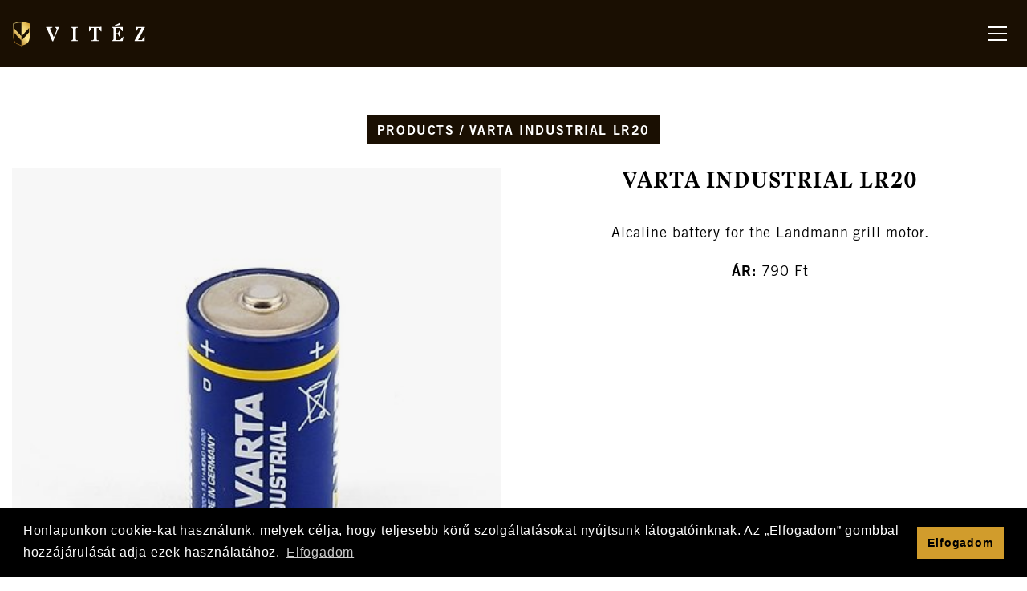

--- FILE ---
content_type: text/html; charset=UTF-8
request_url: https://www.vitezkurtos.hu/en/products/varta-industrial-lr20
body_size: 11691
content:
<!doctype html>
<html lang="en">
<head>
    <meta charset="utf-8">
    <meta name="viewport" content="width=device-width, initial-scale=1.0">

    <link rel="home" href="https://www.vitezkurtos.hu/en/">
<link rel="canonical" href="https://www.vitezkurtos.hu/en/products/varta-industrial-lr20">
<meta property="og:url" content="https://www.vitezkurtos.hu/en/products/varta-industrial-lr20"><meta name="twitter:url" content="https://www.vitezkurtos.hu/en/products/varta-industrial-lr20"><meta property="og:locale" content="en">
<title>Varta Industrial LR20 | Vitéz Kürtős English</title>
    <meta name="description" content="Alcaline battery for the Landmann grill motor.">
    <meta name="image" content="https://vitezkurtos.hu/assets/images/_1200x675_crop_center-center_none_ns/Vitez_Kurtos_varta_elem.jpg">
    <meta property="og:title" content="Varta Industrial LR20">
    <meta property="og:description" content="Alcaline battery for the Landmann grill motor.">
    <meta property="og:image" content="https://vitezkurtos.hu/assets/images/_1200x630_crop_center-center_none_ns/Vitez_Kurtos_varta_elem.jpg">
    <meta name="twitter:title" content="Varta Industrial LR20">
    <meta name="twitter:description" content="Alcaline battery for the Landmann grill motor.">
    <meta name="twitter:image" content="https://vitezkurtos.hu/assets/images/_1200x600_crop_center-center_none_ns/Vitez_Kurtos_varta_elem.jpg">
    <meta property="og:image:type" content="image/jpeg">
    <meta property="og:image:width" content="1200">
    <meta property="og:image:height" content="630">
    
    <link rel="alternate" href="https://vitezkurtos.hu/termekek/varta-industrial-lr20" hreflang="hu">
    <link rel="alternate" href="https://www.vitezkurtos.hu/en/products/varta-industrial-lr20" hreflang="en">
        
        <link rel="stylesheet" href="https://www.vitezkurtos.hu/resources/css/style.min.css?1743426703">
         <link rel="stylesheet" type="text/css" href="https://cdn.jsdelivr.net/npm/cookieconsent@3/build/cookieconsent.min.css" />
    
    <link href="https://fonts.googleapis.com/css2?family=Inknut+Antiqua:wght@300;600&family=Lexend+Zetta&display=swap" rel="stylesheet">

    <link rel="stylesheet" type="text/css" href="https://unpkg.com/ionicons-css@5.2.1/dist/icon.css">

        
    <link rel="apple-touch-icon" sizes="57x57" href="/apple-icon-57x57.png">
    <link rel="apple-touch-icon" sizes="60x60" href="/apple-icon-60x60.png">
    <link rel="apple-touch-icon" sizes="72x72" href="/apple-icon-72x72.png">
    <link rel="apple-touch-icon" sizes="76x76" href="/apple-icon-76x76.png">
    <link rel="apple-touch-icon" sizes="114x114" href="/apple-icon-114x114.png">
    <link rel="apple-touch-icon" sizes="120x120" href="/apple-icon-120x120.png">
    <link rel="apple-touch-icon" sizes="144x144" href="/apple-icon-144x144.png">
    <link rel="apple-touch-icon" sizes="152x152" href="/apple-icon-152x152.png">
    <link rel="apple-touch-icon" sizes="180x180" href="/apple-icon-180x180.png">
    <link rel="icon" type="image/png" sizes="192x192"  href="/android-icon-192x192.png">
    <link rel="icon" type="image/png" sizes="32x32" href="/favicon-32x32.png">
    <link rel="icon" type="image/png" sizes="96x96" href="/favicon-96x96.png">
    <link rel="icon" type="image/png" sizes="16x16" href="/favicon-16x16.png">
    <link rel="manifest" href="/manifest.json">
    <meta name="msapplication-TileColor" content="#ffffff">
    <meta name="msapplication-TileImage" content="/ms-icon-144x144.png">
    <meta name="theme-color" content="#ffffff">
    <meta name="facebook-domain-verification" content="ci8uxn3mj35jesoyw5bvhzo54v10zu" >
    <meta name="google-site-verification" content="qXQ78idw79r7qOS6-5ADeIKdHHNomF-d80CAKzrymCY" />
</head>

    <body id="top" class="    ">
    <svg width="0" height="0" style="position:absolute">
    <symbol fill="none" viewBox="0 0 24 24" id="icon--close" xmlns="http://www.w3.org/2000/svg">
        <g clip-path="url(#aclip0)">
            <path vector-effect="non-scaling-stroke" d="M20.485 20.485L3.515 3.515m0 16.97l16.97-16.97" stroke="currentColor" stroke-width="2px" />
        </g>
        <defs>
            <clipPath id="aclip0">
                <path fill="#fff" d="M0 0h24v24H0z" />
            </clipPath>
        </defs>
    </symbol>
    <symbol fill="none" viewBox="0 0 24 24" id="icon--facebook" xmlns="http://www.w3.org/2000/svg">
        <path
            d="M15.992 4.393c-.24-.036-1.071-.107-2.036-.107-2.017 0-3.401 1.232-3.401 3.49v1.947H8.278v2.643h2.277v6.777h2.732v-6.777h2.268l.348-2.643h-2.616V8.036c0-.76.205-1.286 1.303-1.286h1.402V4.393z"
            fill="currentColor" />
    </symbol>
    <symbol fill="none" viewBox="0 0 24 24" id="icon--instagram" xmlns="http://www.w3.org/2000/svg">
        <path
            d="M9.469 9.469a3.492 3.492 0 012.562-1.063c1 0 1.844.354 2.531 1.063.709.687 1.063 1.531 1.063 2.531 0 1-.354 1.854-1.063 2.563-.687.687-1.53 1.03-2.53 1.03-1 0-1.855-.343-2.563-1.03C8.78 13.854 8.438 13 8.438 12c0-1 .343-1.844 1.03-2.531zm.906 4.187c.458.459 1.01.688 1.656.688.646 0 1.198-.23 1.656-.688.459-.458.688-1.01.688-1.656 0-.646-.23-1.198-.688-1.656a2.257 2.257 0 00-1.656-.688c-.646 0-1.198.23-1.656.688A2.257 2.257 0 009.687 12c0 .646.23 1.198.688 1.656zm5.969-5.969c.166.146.25.334.25.563 0 .23-.084.427-.25.594a.714.714 0 01-.563.25.811.811 0 01-.594-.25.811.811 0 01-.25-.594c0-.23.084-.417.25-.563a.811.811 0 01.594-.25c.23 0 .417.084.563.25zM19 9.126c.02.563.031 1.52.031 2.875 0 1.354-.01 2.313-.031 2.875-.063 1.27-.448 2.26-1.156 2.969-.688.687-1.667 1.052-2.938 1.093-.562.042-1.52.063-2.875.063-1.354 0-2.312-.02-2.875-.063-1.27-.062-2.25-.437-2.937-1.125-.271-.25-.49-.541-.657-.875a5.132 5.132 0 01-.375-.968 5.633 5.633 0 01-.093-1.094c-.042-.563-.063-1.52-.063-2.875 0-1.354.021-2.323.063-2.906.062-1.25.437-2.219 1.125-2.906.687-.709 1.666-1.094 2.937-1.157C9.72 5.011 10.677 5 12.031 5s2.313.01 2.875.031c1.271.063 2.25.448 2.938 1.157.708.687 1.093 1.666 1.156 2.937zm-1.5 7a3.4 3.4 0 00.156-.625c.042-.27.073-.583.094-.938.02-.374.031-.677.031-.906v-.969V12v-.688-.968c0-.23-.01-.521-.031-.875a8.824 8.824 0 00-.094-.938 3.382 3.382 0 00-.156-.656 2.255 2.255 0 00-1.344-1.344 3.385 3.385 0 00-.656-.156 8.841 8.841 0 00-.938-.094c-.354-.02-.645-.031-.874-.031h-3.313c-.23 0-.531.01-.906.031-.354.021-.667.052-.938.094-.25.042-.458.094-.625.156a2.255 2.255 0 00-1.343 1.344 3.387 3.387 0 00-.157.656c-.041.25-.073.563-.093.938-.021.354-.032.646-.032.875v3.75c.021.312.042.583.063.812a8.28 8.28 0 00.218 1.219c.271.646.72 1.094 1.344 1.344.167.062.375.114.625.156.271.042.584.073.938.094.375.02.666.031.875.031h3.344c.229 0 .52-.01.874-.031a8.85 8.85 0 00.938-.094c.27-.042.49-.094.656-.156.646-.271 1.094-.719 1.344-1.344z"
            fill="currentColor" />
    </symbol>
    <symbol fill="none" viewBox="0 0 24 32" id="icon--next" xmlns="http://www.w3.org/2000/svg">
        <path vector-effect="non-scaling-stroke" d="M4.667 28l12-12-12-12" stroke="currentColor" stroke-width="2px" />
    </symbol>
    <symbol fill="none" viewBox="0 0 24 24" id="icon--phone" xmlns="http://www.w3.org/2000/svg">
        <path
            d="M19.399 15.273c-.49-.291-2.94-1.764-3.41-1.964-.799-.345-1.361.182-1.652.473l-.054.054c-.181.164-.472.418-.671.6-.182-.072-.599-.272-1.379-.872-.925-.728-2.068-2.164-2.449-2.728a1.662 1.662 0 01-.2-.472c.164-.146.381-.364.617-.6.653-.691.472-1.419.454-1.491-.018-.055-.037-.091-.055-.146l-1.288-2.4C8.714 4.473 8.332 4.018 7.825 4a.67.67 0 00-.381.11c-.599.235-1.07.672-1.433 1.035-.055.055-.164.146-.272.255-.672.618-1.361 1.273-1.615 1.836-.327.728.073 2.31.272 2.964 0 .018 0 .018.018.036.998 2.837 3.32 5.146 3.393 5.237 2.25 2.382 4.59 3.89 6.766 4.382.49.109.89.145 1.234.145 1.106 0 1.578-.454 1.76-.69.29-.274 1.668-1.637 2.104-2.165.326-.4.363-.781.308-1.018-.072-.527-.49-.8-.58-.854zm-2.758 3.163c-.054.055-.09.11-.127.164 0 0-.453.273-1.65 0-1.905-.436-4.082-1.855-6.132-4.036-.018-.018-2.195-2.2-3.102-4.746-.254-.854-.4-1.836-.309-2.073.164-.363.98-1.109 1.325-1.436.127-.127.235-.218.308-.29.2-.2.472-.455.78-.637.109.163.254.436.472.873 0 .018.018.018.018.036L9.457 8.6c-.018.055-.036.145-.145.255-.399.418-.78.745-.78.763a.65.65 0 00-.217.491c0 .073.018.782.471 1.437.272.4 1.542 2.109 2.721 3.018 1.161.89 1.887 1.236 2.45 1.163a.672.672 0 00.326-.145s.599-.527.907-.8l.054-.055c.091-.09.236-.218.29-.218.273.11 2.014 1.146 3.193 1.855-.417.418-1.65 1.636-2.086 2.072z"
            fill="currentColor" />
    </symbol>
    <symbol fill="none" viewBox="0 0 64 64" id="icon--play_button" xmlns="http://www.w3.org/2000/svg">
        <path d="M56.75 31.713L8 59.426V4l48.75 27.713z" fill="url(#fpaint0_linear)" />
        <defs>
            <linearGradient id="fpaint0_linear" x1="27.072" y1="144.974" x2="85.724" y2="131.238"
                gradientUnits="userSpaceOnUse">
                <stop stop-color="#B37C21" />
                <stop offset=".469" stop-color="#FFEB93" />
                <stop offset=".885" stop-color="#D19C2C" />
                <stop offset="1" stop-color="#A46E1E" />
            </linearGradient>
        </defs>
    </symbol>
    <symbol fill="none" viewBox="0 0 24 32" id="icon--previous" xmlns="http://www.w3.org/2000/svg">
        <path  vector-effect="non-scaling-stroke" d="M16.667 4l-12 12 12 12" stroke="currentColor" stroke-width="2px" />
    </symbol>
    <symbol fill="none" viewBox="0 0 16 16" id="icon--search" xmlns="http://www.w3.org/2000/svg">
        <circle vector-effect="non-scaling-stroke" cx="6.5" cy="6.5" r="4.5" stroke="currentColor" stroke-width="2px" />
        <path vector-effect="non-scaling-stroke" d="M10.167 9.752L14.414 14" stroke="currentColor" stroke-width="2px" />
    </symbol>
    <symbol fill="none" viewBox="0 0 21 21" id="icon--submenu_arrow" xmlns="http://www.w3.org/2000/svg">
        <path fill-rule="evenodd" clip-rule="evenodd"
            d="M2 7.621L4.121 5.5l6.44 6.44L17 5.5l2.121 2.121-8.56 8.561L2 7.622z" fill="url(#ipaint0_linear)" />
        <defs>
            <linearGradient id="ipaint0_linear" x1=".958" y1="13.698" x2="7.777" y2="-.785"
                gradientUnits="userSpaceOnUse">
                <stop stop-color="#B37C21" />
                <stop offset=".07" stop-color="#B88328" />
                <stop offset=".16" stop-color="#C4953B" />
                <stop offset=".28" stop-color="#D9B35A" />
                <stop offset=".41" stop-color="#F5DD84" />
                <stop offset=".44" stop-color="#FFEB93" />
                <stop offset=".52" stop-color="#FCE58C" />
                <stop offset=".64" stop-color="#F3D678" />
                <stop offset=".78" stop-color="#E4BD56" />
                <stop offset=".92" stop-color="#D19C2C" />
                <stop offset="1" stop-color="#A46E1E" />
            </linearGradient>
        </defs>
    </symbol>
    <symbol fill="none" viewBox="0 0 24 24" id="icon--tripadvisor" xmlns="http://www.w3.org/2000/svg">
        <path
            d="M8.219 12.781c0 .125-.031.25-.094.375a.661.661 0 01-.281.25.715.715 0 01-.375.094.796.796 0 01-.532-.219.688.688 0 01-.218-.5c0-.208.073-.385.218-.531a.796.796 0 01.532-.219c.208 0 .385.073.531.219a.723.723 0 01.219.531zm8.281-.75c.146 0 .27.031.375.094a.613.613 0 01.281.281c.063.104.094.23.094.375a.688.688 0 01-.219.5.723.723 0 01-.531.219.723.723 0 01-.531-.219.688.688 0 01-.219-.5c0-.208.073-.385.219-.531a.723.723 0 01.531-.219zm2.813 4.344c-.98.77-2.094 1.083-3.344.938-1.23-.167-2.23-.74-3-1.72L12 17.064l-.938-1.438c-.75.938-1.729 1.49-2.937 1.656-1.188.146-2.27-.135-3.25-.843-1-.73-1.594-1.709-1.781-2.938-.188-1.23.083-2.344.812-3.344a6.074 6.074 0 00-.875-1.812h2.813c.75-.459 1.698-.854 2.843-1.188 1.167-.333 2.198-.5 3.094-.5h.438c.854 0 1.844.167 2.969.5 1.145.334 2.093.73 2.843 1.188h3a6.251 6.251 0 00-.906 1.781c.73.98 1.01 2.083.844 3.313-.146 1.208-.698 2.187-1.657 2.937zm-9.25-1.031c.708-.709 1.062-1.552 1.062-2.531 0-1-.354-1.844-1.063-2.532-.687-.708-1.53-1.062-2.53-1.062-.98 0-1.824.354-2.532 1.062-.708.688-1.063 1.531-1.063 2.531 0 .98.355 1.823 1.063 2.532.708.708 1.552 1.062 2.531 1.062 1 0 1.844-.354 2.532-1.062zm1.968-2.875a4.31 4.31 0 011.375-2.906 4.41 4.41 0 012.969-1.25c-.563-.23-1.25-.428-2.063-.594-.812-.188-1.53-.282-2.156-.282h-.25c-.625 0-1.354.084-2.187.25-.834.167-1.531.375-2.094.625.583 0 1.135.115 1.656.344.521.23.969.531 1.344.906.396.355.719.792.969 1.313.25.5.396 1.031.437 1.594zm7.75 1.875c.417-.917.448-1.834.094-2.75-.333-.938-.948-1.615-1.844-2.031-.896-.417-1.812-.448-2.75-.094-.937.333-1.614.948-2.031 1.844-.417.895-.458 1.812-.125 2.75.354.937.98 1.614 1.875 2.03.917.417 1.833.46 2.75.126.938-.354 1.615-.98 2.031-1.875zM9.063 11.188c.437.437.656.968.656 1.593 0 .604-.219 1.125-.656 1.563A2.17 2.17 0 017.468 15a2.134 2.134 0 01-1.563-.656 2.134 2.134 0 01-.656-1.563c0-.625.219-1.156.656-1.594a2.134 2.134 0 011.563-.656 2.17 2.17 0 011.593.656zm-.126 1.593v-.031c0-.396-.145-.73-.437-1a1.346 1.346 0 00-1.031-.438c-.25 0-.49.063-.719.188-.23.125-.406.302-.531.531-.125.23-.188.48-.188.75 0 .396.136.74.407 1.031.291.271.635.407 1.03.407.417 0 .761-.136 1.032-.406a1.41 1.41 0 00.438-1.032zm9.813 0c0 .396-.104.771-.313 1.125-.208.334-.479.604-.812.813A2.255 2.255 0 0116.5 15a2.134 2.134 0 01-1.563-.656 2.134 2.134 0 01-.656-1.563c0-.625.219-1.156.656-1.594a2.134 2.134 0 011.563-.656c.625 0 1.146.219 1.563.656.437.438.666.97.687 1.594zm-1.219 1.031a1.41 1.41 0 00.438-1.03c0-.417-.146-.761-.438-1.032a1.346 1.346 0 00-1.031-.438c-.396 0-.74.146-1.031.438-.271.27-.406.615-.406 1.031 0 .396.135.74.406 1.031.291.271.635.407 1.031.407.417 0 .76-.136 1.031-.406z"
            fill="currentColor" />
    </symbol>
    <symbol fill="none" viewBox="0 0 16 16" id="icon--zoomable" xmlns="http://www.w3.org/2000/svg">
        <circle vector-effect="non-scaling-stroke" cx="6.5" cy="6.5" r="4.5" stroke="currentColor" stroke-width="2px" />
        <path vector-effect="non-scaling-stroke" d="M10.167 9.752L14.414 14" stroke="currentColor" stroke-width="2px" />
        <path vector-effect="non-scaling-stroke" d="M6.5 4v5M9 6.5H4" stroke="currentColor" stroke-width="1px"/>
    </symbol>
    <symbol fill="none" viewBox="0 0 222 44" id="logo--vitez" xmlns="http://www.w3.org/2000/svg">
        <path
            d="M2 10.894V26.695c0 2.183.463 8.294 4.99 11.32 4.051 2.703 6.147 2.033 8.613 4.02 2.454-1.987 4.55-1.317 8.601-4.02 4.538-3.026 4.99-9.16 4.99-11.332v-22.2A38.492 38.492 0 002 4.483v6.41zm.799 8.085l12.804 14.127v7.9a11.079 11.079 0 00-3.311-1.455 16.714 16.714 0 01-4.863-2.24C3.285 34.55 2.8 28.935 2.8 26.648v-7.67zm0-13.965a37.248 37.248 0 0112.804-2.217v23.101l12.803-14.126v7.23L15.603 33.106v-7.243L2.799 11.772V5.014z"
            fill="url(#lpaint0_linear)" />
        <path
            d="M74.227 14.36l-1.61-2.808h-2.315v-1.247h7.687v.936l-1.377 1.963-8.486 20.791h-1.39l-9.26-21.438-1.066-1.316v-.925h10.234v1.236h-2.616l-1.089 1.386 6.136 14.531h.07l5.082-13.11zM105.796 31.061l1.251 1.375h2.049v1.26H97.6v-1.26h2.026l1.285-1.375V12.94l-1.285-1.387H97.6v-1.247h11.496v1.247h-2.049l-1.251 1.386v18.123zM148.121 17.582h-.927l-3.704-5.66h-3.334v19.105l1.32 1.409h2.917v1.26h-13.151v-1.26h2.848l1.343-1.41V11.923h-3.335l-3.692 5.625h-.927v-7.67h.996l1.158.428h16.311l1.158-.427h.995l.024 7.704zM172.802 11.957v8.663h2.57l3.033-4.944h.602v11.55h-.602l-3.033-4.943h-2.57v9.749h6.101l5.186-5.602h.591l-1.482 7.254h-18.419v-1.248h2.015l1.285-1.375V12.94l-1.285-1.387h-2.015v-1.247h18.523v6.93h-.602l-3.693-5.267-6.205-.011zm-2.616-3.466v-.924l8.717-4.308v3.465l-8.717 1.767zM220 10.305v.936l-11.16 20.79h6.309l3.67-5.925h.926v7.578h-16.647v-.924l11.496-20.792v-.011h-5.453l-3.6 5.925h-.95V9.878h.996l1.158.427H220z"
            fill="currentColor" />
        <defs>
            <linearGradient id="lpaint0_linear" x1=".345" y1="32.724" x2="33.318" y2="3.046"
                gradientUnits="userSpaceOnUse">
                <stop stop-color="#B37C21" />
                <stop offset=".07" stop-color="#B88328" />
                <stop offset=".16" stop-color="#C4953B" />
                <stop offset=".28" stop-color="#D9B35A" />
                <stop offset=".41" stop-color="#F5DD84" />
                <stop offset=".44" stop-color="#FFEB93" />
                <stop offset=".52" stop-color="#FCE58C" />
                <stop offset=".64" stop-color="#F3D678" />
                <stop offset=".78" stop-color="#E4BD56" />
                <stop offset=".92" stop-color="#D19C2C" />
                <stop offset="1" stop-color="#A46E1E" />
            </linearGradient>
        </defs>
    </symbol>
    <symbol fill="none" viewBox="0 0 24 24" id="icon--youtube" xmlns="http://www.w3.org/2000/svg">
        <path d="M12.443 18.796l-4.103-.075c-1.329-.026-2.66.026-3.963-.244-1.981-.405-2.122-2.386-2.269-4.049a28.356 28.356 0 01.258-7.033c.216-1.3 1.064-2.077 2.377-2.161 4.43-.307 8.888-.27 13.308-.127a9.61 9.61 0 011.397.166c2.272.398 2.328 2.643 2.475 4.534a25.67 25.67 0 01-.196 5.727c-.225 1.57-.656 2.888-2.475 3.015-2.278.166-4.504.3-6.79.257 0-.01-.012-.01-.019-.01zm-2.412-3.976c1.717-.985 3.401-1.953 5.108-2.93-1.72-.985-3.401-1.953-5.108-2.93v5.86z"
        fill="currentColor" />
    </symbol>
</svg>        <div id="sitewrapper">
            <header id="header" class="container container--expand">
                <div class="row">
                    <a class="logo" href="/">
                        <svg>
                            <use xlink:href="#logo--vitez"></use>
                        </svg>
                    </a>
                    
                                                                                                                                                                                                                                                                                        

<nav id="menu" class="col menu search-off">
    <ul >
                                    <li id="rolunk-1" >
                    <span>About us</span>
                                            <ul>
                                                                                                <li><a href="https://www.vitezkurtos.hu/en/about-us/our-values">Values and goals</a></li>
                                

                                                                                                        
                                                                                                  <li><a href="https://www.vitezkurtos.hu/en/about-us/from-transylvania-towards-world-fame">Our story</a></li>
                                

                                                                                                        
                                                                                                  <li><a href="https://www.vitezkurtos.hu/en/about-us/references">References</a></li>
                                

                                                                                                        
                                                                                                  <li><a href="https://www.vitezkurtos.hu/en/about-us/our-firsts">Our prides</a></li>
                                

                                                                                                        
                                                                                                  <li><a href="https://www.vitezkurtos.hu/en/about-us/team-spirit-and-dedication">Vitéz Kürtős Team</a></li>
                                

                                                                                                        
                                                      </ul>
                                    </li>
                        
                                    <li id="termekeink" >
                    <span>Products</span>
                                            <ul>
                                                                                                <li><a href="/en/Products/Kurtoskalacsok">Kürtőskalács</a></li>
                                

                                                                                                        
                                                                                                  <li><a href="/en/products/desserts-made-from-kurtoskalacs">Desserts made from kurtoskalacs</a></li>
                                

                                                                                                        
                                                                                                  <li><a href="/en/products/kurtosbon">Kürtősbon</a></li>
                                

                                                                                                        
                                                                                                  <li><a href="/en/products/Kurtoskalacs-suto-eszkozok">Kurtoskalacs Baking Accesories</a></li>
                                

                                                                                                        
                                                                                                  <li><a href="https://vitezkurtos.hu/en/products/ajandekutalvany">Gift voucher</a></li>
                                

                                                                                                        
                                                      </ul>
                                    </li>
                        
                                    <li id="uzleteink" ><a href="/en/shops">Our Shops</a></li>
                        
                                    <li id="szolgaltatasaink-1" >
                    <span>Services</span>
                                            <ul>
                                                                                                <li><a href="https://www.vitezkurtos.hu/en/szolgaltatasaink/fairs-markets-events">Festival and event works</a></li>
                                

                                                                                                        
                                                                                                  <li><a href="https://www.vitezkurtos.hu/en/szolgaltatasaink/from-family-day-to-company-christmas">VIP Events</a></li>
                                

                                                                                                        
                                                                                                  <li><a href="https://www.vitezkurtos.hu/en/szolgaltatasaink/gastro-adventure-and-experience">Outdoor team building</a></li>
                                

                                                                                                        
                                                                                                  <li><a href="https://www.vitezkurtos.hu/en/szolgaltatasaink/introduction-to-the-art-of-making-chimney-cakes">Workshops</a></li>
                                

                                                                                                        
                                                                                                  <li><a href="https://www.vitezkurtos.hu/en/szolgaltatasaink/we-reward-you-for-your-loyalty">Loyalty Card</a></li>
                                

                                                                                                        
                                                                                                  <li><a href="https://www.vitezkurtos.hu/en/services/delivery">Home delivery</a></li>
                                

                                                                                                        
                                                      </ul>
                                    </li>
                        
                                    <li id="esemenyeink-1" ><a href="https://www.vitezkurtos.hu/en/events">Events</a></li>
                        
                                    <li id="magazin" ><a href="https://vitezkurtos.hu/en/magazine">News</a></li>
                        
                                    <li id="bukkfaszen-menu" ><a href="https://vitezkurtos.hu/en/bukkfaszen">BEECHWOOD CHARCOAL</a></li>
                        
        
        <li class="search">
            <span>
                <div class="toggle-search">
                    <svg class="svg-icon--search-dims">
                        <use xlink:href="#icon--search"></use>
                    </svg>
                </div>
                <form action="https://www.vitezkurtos.hu/en//results" >
                    <input id="searchhere" type="text" value=""
                           class="searchfield" name="q" autocomplete="off"
                           placeholder="Search...">
                </form>
                <div class="turnoff-search">
                    <svg class="svg-icon--close-dims">
                        <use xlink:href="#icon--close"></use>
                    </svg>
                </div>
            </span>
        </li>

    </ul>

</nav>

                                                                <a class="lang" href="https://vitezkurtos.hu/termekek/varta-industrial-lr20">HUN</a>
                    
                    <a href="#menu" class="toggle-mmenu"><span></span><span></span><span></span></a>
                </div>
            </header>


                                                

    <div class="container">
        <div class="row">

            <header class="col section-header">
                <div class="label">
                    Products / Varta Industrial LR20
                </div>
            </header>

            <div class="col termek">
                <div class="image zoomable easyzoom easyzoom--overlay">
                                                <a href="https://vitezkurtos.hu/assets/images/_productZoom/Vitez_Kurtos_varta_elem.jpg">
                            <img class="thumb" src="https://vitezkurtos.hu/assets/images/_productThumbnail/Vitez_Kurtos_varta_elem.jpg" alt="" />
                        </a>
                </div>
                <div class="description">
                    <h1>Varta Industrial LR20</h1>
                    <div class="text">
                        <div>
                            <p>Alcaline battery for the Landmann grill motor.</p>

                                                                                                <p><strong>ÁR:</strong> 790 Ft</p>
                                                                                    </div>

                    </div>
                    <div class="cta">

                                                    <div id='product-component-6572686835900'></div>
<script type="text/javascript">
    var glob;


    /*<![CDATA[*/
    (function () {
        var scriptURL = 'https://sdks.shopifycdn.com/buy-button/latest/buy-button-storefront.min.js';
        if (window.ShopifyBuy) {
            if (window.ShopifyBuy.UI) {
                ShopifyBuyInit();
            } else {
                loadScript();
            }
        } else {
            loadScript();
        } 
        function loadScript() {
            var script = document.createElement('script');
            script.async = true;
            script.src = scriptURL;
            (document.getElementsByTagName('head')[0] || document.getElementsByTagName('body')[0]).appendChild(script);
            script.onload = ShopifyBuyInit;
        }
        function ShopifyBuyInit() {
            var client = ShopifyBuy.buildClient({
                domain: 'vitez-kurtos.myshopify.com',
                storefrontAccessToken: 'e963806a53d2c695ce98a576c3fe2aa9',
            });

            console.log('client', client);

            ShopifyBuy.UI.onReady(client).then(function (ui) {

                console.log('ui weburl', ui.components.cart);
                console.log('typeof ui weburl', typeof(ui.components.cart));
                console.log('keys ui weburl', Object.keys(ui.components.cart));


                setTimeout(() => {
                    console.log("Delayed for 1 second.");
                    const url = ui.components.cart[0].model.webUrl;
                    ui.components.cart[0].model.webUrl = url + '?locale=en'
                    console.log('urrrr', url)

                }, 1000);


                 glob = ui;

//                console.log(glob[0].webUrl);


                ui.createComponent('product', {
                    id: '6572686835900',
                    node: document.getElementById('product-component-6572686835900'),
                    moneyFormat: '%7B%7Bamount_no_decimals_with_comma_separator%7D%7D',
                    options: {
                        "product": {
                            "iframe": false, // allow custom rendering from page css
                            "styles": {
                                "product": {
                                    "@media (min-width: 601px)": {
                                        "max-width": "calc(25% - 20px)",
                                        "margin-left": "20px",
                                        "margin-bottom": "50px"
                                    }
                                },
                                "button": {
                                    "font-weight": "bold",
                                    ":hover": {
                                        "background-color": "#bc8c28"
                                    },
                                    "background-color": "#d19c2c",
                                    ":focus": {
                                        "background-color": "#bc8c28"
                                    }
                                }
                            },
                            "contents": {
                                "img": false,
                                "title": false,
                                "price": false
                            },
                            "text": {
                                "button": "Add to Cart"
                            }
                        },
                        "productSet": {
                            "styles": {
                                "products": {
                                    "@media (min-width: 601px)": {
                                        "margin-left": "-20px"
                                    }
                                }
                            }
                        },
                        "modalProduct": {
                            "contents": {
                                "img": false,
                                "imgWithCarousel": true,
                                "button": false,
                                "buttonWithQuantity": true
                            },
                            "styles": {
                                "product": {
                                    "@media (min-width: 601px)": {
                                        "max-width": "100%",
                                        "margin-left": "0px",
                                        "margin-bottom": "0px"
                                    }
                                },
                                "button": {
                                    "font-weight": "bold",
                                    ":hover": {
                                        "background-color": "#bc8c28"
                                    },
                                    "background-color": "#d19c2c",
                                    ":focus": {
                                        "background-color": "#bc8c28"
                                    }
                                }
                            },
                            "text": {
                                "button": "Add to cart"
                            }
                        },
                        "cart": {
                            "styles": {
                                "button": {
                                    "font-weight": "bold",
                                    ":hover": {
                                        "background-color": "#bc8c28"
                                    },
                                    "background-color": "#d19c2c",
                                    ":focus": {
                                        "background-color": "#bc8c28"
                                    }
                                }
                            },
                            "text": {
                                "title": "Cart",
                                "total": "Total",
                                "empty": "Your cart is empty",
                                "notice": "",
                                "button": "Continue",
                                "noteDescription": "Notes",
                            },
                            "contents": {
                                "note": true
                            },
                            // https://www.felixparadis.com/posts/localization-of-shopifys-buy-buttons/
                            // does not work anymore, &locale can only be put on the final URL after the redirect
                            // but this one can't be caught on the frontend
                            // "events": {
                            //     afterInit: (cart) => {
                            //         cart.onCheckout = async () => {
                            //             console.log('event 3333!!');
                            //
                            //             try {
                            //                 let response =  fetch(cart.model.webUrl, {
                            //                     mode: 'no-cors',
                            //                     redirect: 'follow'
                            //                 });
                            //             } catch (error) {
                            //                 console.log('caught', error);
                            //                 console.log('response1', response);
                            //             }
                            //
                            //
                            //             console.log('response2', response);
                            //
                            //             const checkoutUrl = response.url + '&locale=en';
                            //
                            //
                            //             console.log('ckhkturl', checkoutUrl);
                            //             cart.checkout.open(checkoutUrl);
                            //         };
                            //     },
                            // },
                        },
                        "toggle": {
                            "styles": {
                                "toggle": {
                                    "font-weight": "bold",
                                    "background-color": "#d19c2c",
                                    ":hover": {
                                        "background-color": "#bc8c28"
                                    },
                                    ":focus": {
                                        "background-color": "#bc8c28"
                                    }
                                }
                            }
                        }
                    },
                });
            });
        }
    })();
    /*]]>*/

//     const handleCheckout = () => {
//         const checkoutJA = `${checkout.webUrl}&locale=ja`
//         const checkoutEN = `${checkout.webUrl}&locale=en`
//
//         //switch checkout language based on locale
// //        const checkoutUrl = intl.locale === "ja" ? checkoutJA : checkoutEN
//         const checkoutUrl = checkoutJA;
//
//         window.open(checkoutUrl)
//     }

    document.addEventListener('openCheckout', function() {
        console.log('open checkout triggereed');
    });

    var shopifyInitialized = true;
</script>
                        
                                                    <a href="https://www.vitezkurtos.hu/en/shops/our-showroom" class="button button--black">Buy in our store</a>
                                            </div>

                </div>
            </div>

        </div>
    </div>

    
    <div class="container .margin-bottom--small ">
    <div class="row">
      <header class="col section-header">
        <div class="label">Similar products</div>
      </header>
      <div class="col cardgrid cardgrid--prod">
                                                <div class="card-prod 
            cat-kurtoskalacs-suto-eszkozok
    ">
    <div class="card-prod__img">
        <img
                src="https://vitezkurtos.hu/assets/images/_productThumbnail/vitez_kurtos_sutorudak_2024-11-28-114035_cbsg.jpg"
                width="430"
                height="430"
                alt="" loading="lazy">
    </div>
    <div class="card-prod__text">
        <div class="name"><h3> Kürtőskalács wooden rods</h3></div>
        <a href="https://www.vitezkurtos.hu/en/products/kurtoskalacs-sutorudak" class="button button--black button--tiny">Continue</a>
    </div>
</div>

                            <div class="card-prod 
            cat-kurtoskalacs-suto-eszkozok
    ">
    <div class="card-prod__img">
        <img
                src="https://vitezkurtos.hu/assets/images/_productThumbnail/Vitez_Kurtos_landmann-230v-os-grillmotor_1412265076_430.jpg"
                width="430"
                height="430"
                alt="" loading="lazy">
    </div>
    <div class="card-prod__text">
        <div class="name"><h3> Landmann 230V-os grillmotor</h3></div>
        <a href="https://www.vitezkurtos.hu/en/products/landmann-230v-os-grillmotor" class="button button--black button--tiny">Continue</a>
    </div>
</div>

                            <div class="card-prod 
            cat-kurtoskalacs-suto-eszkozok
    ">
    <div class="card-prod__img">
        <img
                src="https://vitezkurtos.hu/assets/images/_productThumbnail/PART3753.jpg"
                width="690"
                height="690"
                alt="" loading="lazy">
    </div>
    <div class="card-prod__text">
        <div class="name"><h3> Battery-powered grill motor</h3></div>
        <a href="https://www.vitezkurtos.hu/en/products/elemes-grillmotor" class="button button--black button--tiny">Continue</a>
    </div>
</div>

                            <div class="card-prod 
            cat-kurtoskalacs-suto-eszkozok
    ">
    <div class="card-prod__img">
        <img
                src="https://vitezkurtos.hu/assets/images/_productThumbnail/Elfogyott-4.png"
                width="690"
                height="690"
                alt="" loading="lazy">
    </div>
    <div class="card-prod__text">
        <div class="name"><h3> Bake’n’Roll kurtoskalacs grill kit</h3></div>
        <a href="https://www.vitezkurtos.hu/en/products/bakenroll" class="button button--black button--tiny">Continue</a>
    </div>
</div>

                  </div>
      <div class="col more">
        <a href="/termekek" class="button button--small">More products</a>
      </div>
    </div>
  </div>


            <footer id="footer" class="container container--expand footer--main">
                <div class="row">
                    <ul class="col footer-menu ">

    
                    <li
                            ><a href="https://www.vitezkurtos.hu/en/altalanos-szerzodesi-feltetelek-adatvedelmi-szabalyzat">GTC</a></li>
        
    
                    <li
                            ><a href="https://www.vitezkurtos.hu/en/aszf-1">Disclaimer</a></li>
        
    
                    <li
                            ><a href="https://www.vitezkurtos.hu/en/aszf-1-1">Privacy Policy</a></li>
        
    
                    <li
                            ><a href="https://www.vitezkurtos.hu/en/aszf-1-1-1">Copyright</a></li>
        
    
                    <li
                            ><a href="https://www.vitezkurtos.hu/en/frequently-asked-questions">FAQ</a></li>
        
    
                    <li><a href="http://eepurl.com/hqXuSH">Newsletter</a></li>
        
    
                    <li><a href="https://wolt.com/hu/hun/budapest/restaurant/edes-macko-kurtoskalacs-cukraszda">Online shop</a></li>
        
    
                    <li
                            ><a href="https://www.vitezkurtos.hu/en/contact">Contact</a></li>
        
    
</ul>                    <ul class="col footer-social">
                        <li><a target="_blank" href="https://www.facebook.com/vitezkurtos/">
                            <svg>
                                <use xlink:href="#icon--facebook"></use>
                            </svg>
                        </a></li>
                        <li><a target="_blank" href="https://www.instagram.com/vitezkurtos/">
                            <svg>
                                <use xlink:href="#icon--instagram"></use>
                            </svg>
                        </a></li>
                        <li class="tiktok"><a target="_blank" href="https://www.tiktok.com/@vitezkurtos">
                                <svg xmlns="http://www.w3.org/2000/svg" viewBox="0 0 448 512">
                                    <!--!Font Awesome Free 6.5.2 by @fontawesome - https://fontawesome.com License - https://fontawesome.com/license/free Copyright 2024 Fonticons, Inc.-->
                                    <path fill="currentColor" d="M448 209.9a210.1 210.1 0 0 1 -122.8-39.3V349.4A162.6 162.6 0 1 1 185 188.3V278.2a74.6 74.6 0 1 0 52.2 71.2V0l88 0a121.2 121.2 0 0 0 1.9 22.2h0A122.2 122.2 0 0 0 381 102.4a121.4 121.4 0 0 0 67 20.1z"/>
                                </svg>
                            </a></li>
                        <li><a target="_blank" href="https://www.tripadvisor.com/Restaurant_Review-g274887-d15141770-Reviews-Edes_Macko-Budapest_Central_Hungary.html">
                            <svg>
                                <use xlink:href="#icon--tripadvisor"></use>
                            </svg>
                        </a></li>
                        <li><a target="_blank" href="https://www.youtube.com/channel/UCAflRCgZF2yFUVVH4S0XLzg?feature=em-share_video_user">
                                <svg>
                                    <use xlink:href="#icon--youtube"></use>
                                </svg>
                            </a></li>
                    </ul>
                </div>
            </footer>
        </div>


    <script>
        var social = {
            instagram: "https://www.instagram.com/vitezkurtos/",
            facebook: "https://www.facebook.com/vitezkurtos/",
            tiktok: "https://www.tiktok.com/@vitezkurtos",
            tripadvisor: "https://www.tripadvisor.com/Restaurant_Review-g274887-d15141770-Reviews-Edes_Macko-Budapest_Central_Hungary.html",
            youtube: "https://www.youtube.com/channel/UCAflRCgZF2yFUVVH4S0XLzg?feature=em-share_video_user",
            phone: "tel:+36 70 415 83 57"
        };
    </script>

    <script src="https://www.vitezkurtos.hu/resources/js/all.js?1742564169"></script>

    <script>
        // tooltips
        tippy('.swiper-info', {
            content: "For more information click on the image",
        });
    </script>


    
    <script src="https://cdn.jsdelivr.net/npm/cookieconsent@3/build/cookieconsent.min.js" data-cfasync="false"></script>
    <script>
        window.cookieconsent.initialise({
            "palette": {
                "popup": {
                    "background": "#000"
                },
                "button": {
                    "background": "#d19c2c"
                }
            },
            "content": {
                "message": "Honlapunkon cookie-kat használunk, melyek célja, hogy teljesebb körű szolgáltatásokat nyújtsunk látogatóinknak. Az „Elfogadom” gombbal hozzájárulását adja ezek használatához.",
                "dismiss": "Elfogadom",
                "link": "Elfogadom",
                "href": "https://www.vitezkurtos.hu/en/aszf-1-1"
            }
        });
    </script>
    <!-- Google Tag Manager -->

<script>(function(w,d,s,l,i){w[l]=w[l]||[];w[l].push({'gtm.start':

            new Date().getTime(),event:'gtm.js'});var f=d.getElementsByTagName(s)[0],

        j=d.createElement(s),dl=l!='dataLayer'?'&l='+l:'';j.async=true;j.src=

        'https://www.googletagmanager.com/gtm.js?id='+i+dl;f.parentNode.insertBefore(j,f);

    })(window,document,'script','dataLayer','GTM-5B2T5DL');</script>

<!-- End Google Tag Manager -->

<!-- Google Tag Manager (noscript) -->

<noscript><iframe src="https://www.googletagmanager.com/ns.html?id=GTM-5B2T5DL"

                  height="0" width="0" style="display:none;visibility:hidden"></iframe></noscript>

<!-- End Google Tag Manager (noscript) -->


<script>
    (function(i, s, o, g, r, a, m) {
        i['GoogleAnalyticsObject'] = r;
        i[r] = i[r] || function() {
            (i[r].q = i[r].q || []).push(arguments)
        }, i[r].l = 1 * new Date();
        a = s.createElement(o),
            m = s.getElementsByTagName(o)[0];
        a.async = 1;
        a.src = g;
        m.parentNode.insertBefore(a, m)
    })(window, document, 'script', '//www.google-analytics.com/analytics.js', 'ga');

    ga('create', 'UA-26823613-1', 'auto');
    ga('send', 'pageview');

</script>

<!-- Facebook Pixel Code -->
<script>
    !function(f,b,e,v,n,t,s)
    {if(f.fbq)return;n=f.fbq=function(){n.callMethod?
        n.callMethod.apply(n,arguments):n.queue.push(arguments)};
        if(!f._fbq)f._fbq=n;n.push=n;n.loaded=!0;n.version='2.0';
        n.queue=[];t=b.createElement(e);t.async=!0;
        t.src=v;s=b.getElementsByTagName(e)[0];
        s.parentNode.insertBefore(t,s)}(window,document,'script',
        'https://connect.facebook.net/en_US/fbevents.js');
    fbq('init', '1684419408572648');
    fbq('track', 'PageView');
</script>
<noscript>
    <img height="1" width="1"
         src="https://www.facebook.com/tr?id=1684419408572648&ev=PageView
&noscript=1"/>
</noscript>
<!-- End Facebook Pixel Code -->
    
<!-- Load Facebook SDK for JavaScript -->
<div id="fb-root"></div>
<script>
    window.fbAsyncInit = function() {
        FB.init({
            xfbml            : true,
            version          : 'v8.0'
        });
    };

    (function(d, s, id) {
        var js, fjs = d.getElementsByTagName(s)[0];
        if (d.getElementById(id)) return;
        js = d.createElement(s); js.id = id;
        js.src = 'https://connect.facebook.net/en_GB/sdk/xfbml.customerchat.js';
        fjs.parentNode.insertBefore(js, fjs);
    }(document, 'script', 'facebook-jssdk'));</script>

<!-- Your Chat Plugin code -->
<div class="fb-customerchat"
     attribution=setup_tool
     page_id="141663562558380"
     theme_color="#D19C2C"
     logged_in_greeting="How may we help?"
     logged_out_greeting="How may we help?">
</div>
    
<div id="footer-award"><a href="https://www.azevhonlapja.hu/"><img src="/resources/img/ev-honlapja/kulondij.png" width="72" height="72"></a></div>


    
    
    </body>
</html>


--- FILE ---
content_type: text/css
request_url: https://www.vitezkurtos.hu/resources/css/style.min.css?1743426703
body_size: 133854
content:
@import url("//hello.myfonts.net/count/3bf61a");:root{--space:60px;--space--mobile:45px;--space--small:30px;--space--tiny:15px}

/*! normalize.css v8.0.1 | MIT License | github.com/necolas/normalize.css */html{-webkit-text-size-adjust:100%;line-height:1.15}body{margin:0}main{display:block}h1{font-size:2em;margin:.67em 0}hr{box-sizing:content-box;height:0;overflow:visible}pre{font-family:monospace,monospace;font-size:1em}a{background-color:transparent}abbr[title]{border-bottom:none;text-decoration:underline;-webkit-text-decoration:underline dotted;text-decoration:underline dotted}b,strong{font-weight:bolder}code,kbd,samp{font-family:monospace,monospace;font-size:1em}small{font-size:80%}sub,sup{font-size:75%;line-height:0;position:relative;vertical-align:baseline}sub{bottom:-.25em}sup{top:-.5em}img{border-style:none}button,input,optgroup,select,textarea{font-family:inherit;font-size:100%;line-height:1.15;margin:0}button,input{overflow:visible}button,select{text-transform:none}[type=button],[type=reset],[type=submit],button{-webkit-appearance:button}[type=button]::-moz-focus-inner,[type=reset]::-moz-focus-inner,[type=submit]::-moz-focus-inner,button::-moz-focus-inner{border-style:none;padding:0}[type=button]:-moz-focusring,[type=reset]:-moz-focusring,[type=submit]:-moz-focusring,button:-moz-focusring{outline:1px dotted ButtonText}fieldset{padding:.35em .75em .625em}legend{box-sizing:border-box;color:inherit;display:table;max-width:100%;padding:0;white-space:normal}progress{vertical-align:baseline}textarea{overflow:auto}[type=checkbox],[type=radio]{box-sizing:border-box;padding:0}[type=number]::-webkit-inner-spin-button,[type=number]::-webkit-outer-spin-button{height:auto}[type=search]{-webkit-appearance:textfield;outline-offset:-2px}[type=search]::-webkit-search-decoration{-webkit-appearance:none}::-webkit-file-upload-button{-webkit-appearance:button;font:inherit}details{display:block}summary{display:list-item}[hidden],template{display:none}@media (min-width:1440px){.container{padding-left:calc(50% - 705px);padding-right:calc(50% - 705px)}.container .row{margin-left:-15px;margin-right:-15px}.container.container--expand{padding-left:30px;padding-right:30px}}.row{display:flex;flex-wrap:wrap;transition:padding .4s ease-out}.col{box-sizing:border-box;padding-left:15px;padding-right:15px;width:100%}@font-face{font-family:TradeGothic;font-style:normal;font-weight:400;src:url(../fonts/TradeGothicLTPro/font.woff2) format("woff2"),url(../fonts/TradeGothicLTPro/font.woff) format("woff")}@font-face{font-family:TradeGothic;font-style:italic;font-weight:400;src:url(../fonts/TradeGothicLTPro-Obl/font.woff2) format("woff2"),url(../fonts/TradeGothicLTPro-Obl/font.woff) format("woff")}@font-face{font-family:TradeGothic;font-style:normal;font-weight:700;src:url(../fonts/TradeGothicLTPro-Bd2/font.woff2) format("woff2"),url(../fonts/TradeGothicLTPro-Bd2/font.woff) format("woff")}@font-face{font-family:TradeGothic;font-style:italic;font-weight:700;src:url(../fonts/TradeGothicLTPro-Bd2Obl/font.woff2) format("woff2"),url(../fonts/TradeGothicLTPro-Bd2Obl/font.woff) format("woff")}@font-face{font-family:Stanley;font-style:normal;font-weight:400;src:url(../fonts/Stanley-Bold/Stanley-Bold.eot);src:url(../fonts/Stanley-Bold/Stanley-Bold.eot?#iefix) format("embedded-opentype"),url(../fonts/Stanley-Bold/Stanley-Bold.woff2) format("woff2"),url(../fonts/Stanley-Bold/Stanley-Bold.woff) format("woff")}@font-face{font-family:Stanley;font-style:normal;font-weight:700;src:url(../fonts/Stanley-Bold/Stanley-Bold.eot);src:url(../fonts/Stanley-Bold/Stanley-Bold.eot?#iefix) format("embedded-opentype"),url(../fonts/Stanley-Bold/Stanley-Bold.woff2) format("woff2"),url(../fonts/Stanley-Bold/Stanley-Bold.woff) format("woff")}@font-face{font-family:Stanley;font-style:italic;font-weight:400;src:url(../fonts/Stanley-Italic/Stanley-Italic.eot);src:url(../fonts/Stanley-Italic/Stanley-Italic.eot?#iefix) format("embedded-opentype"),url(../fonts/Stanley-Italic/Stanley-Italic.woff2) format("woff2"),url(../fonts/Stanley-Italic/Stanley-Italic.woff) format("woff")}
/*!
 * mmenu.js
 * mmenujs.com
 *
 * Copyright (c) Fred Heusschen
 * frebsite.nl
 *
 * License: CC-BY-NC-4.0
 * http://creativecommons.org/licenses/by-nc/4.0/
 */:root{--mm-line-height:20px;--mm-listitem-size:44px;--mm-navbar-size:44px;--mm-offset-top:0;--mm-offset-right:0;--mm-offset-bottom:0;--mm-offset-left:0;--mm-color-border:hsla(0,0%,100%,.1);--mm-color-button:hsla(0,0%,100%,.3);--mm-color-text:hsla(0,0%,100%,.9);--mm-color-text-dimmed:hsla(0,0%,100%,.3);--mm-color-background:#1a0f02;--mm-color-background-highlight:hsla(0,0%,100%,.05);--mm-color-background-emphasis:hsla(0,0%,100%,.4);--mm-shadow:0 0 10px rgba(0,0,0,.3)}.mm-hidden{display:none!important}.mm-wrapper{overflow-x:hidden;position:relative}.mm-menu{-webkit-tap-highlight-color:var(--mm-color-background-emphasis);-webkit-font-smoothing:antialiased;-moz-osx-font-smoothing:grayscale;background:#1a0f02;background:var(--mm-color-background);border-color:hsla(0,0%,100%,.1);border-color:var(--mm-color-border);bottom:0;bottom:var(--mm-offset-bottom);box-sizing:border-box;color:hsla(0,0%,100%,.9);color:var(--mm-color-text);display:flex;flex-direction:column;left:0;left:var(--mm-offset-left);line-height:20px;line-height:var(--mm-line-height);margin:0;padding:0;position:absolute;right:0;right:var(--mm-offset-right);top:0;top:var(--mm-offset-top);z-index:0}.mm-menu a,.mm-menu a:active,.mm-menu a:hover,.mm-menu a:link,.mm-menu a:visited{color:inherit;text-decoration:none}[dir=rtl] .mm-menu{direction:rtl}.mm-panel{-webkit-overflow-scrolling:touch;background:#1a0f02;background:var(--mm-color-background);border-color:hsla(0,0%,100%,.1);border-color:var(--mm-color-border);box-sizing:border-box;color:hsla(0,0%,100%,.9);color:var(--mm-color-text);overflow:hidden;overflow-y:auto;overscroll-behavior:contain;transform:translate3d(100%,0,0);transition:transform .4s ease;width:100%;z-index:0}.mm-panel:after{height:44px}.mm-panel:not(.mm-hidden){display:block}.mm-panel:after{content:"";display:block;height:var(--mm-listitem-size)}.mm-panel_opened{transform:translateZ(0);z-index:1}.mm-panel_opened-parent{transform:translate3d(-30%,0,0)}.mm-panel_highest{z-index:2}.mm-panel_noanimation{transition:none!important}.mm-panel_noanimation.mm-panel_opened-parent{transform:translateZ(0)}.mm-panels>.mm-panel{bottom:0;left:0;position:absolute;right:0;top:0}.mm-panel__content{padding:20px 20px 0}.mm-panels{background:#1a0f02;background:var(--mm-color-background);border-color:hsla(0,0%,100%,.1);border-color:var(--mm-color-border);color:hsla(0,0%,100%,.9);color:var(--mm-color-text);flex-grow:1;height:100%;overflow:hidden;position:relative}[dir=rtl] .mm-panel:not(.mm-panel_opened){transform:translate3d(-100%,0,0)}[dir=rtl] .mm-panel.mm-panel_opened-parent{transform:translate3d(30%,0,0)}.mm-listitem_vertical>.mm-panel{display:none;padding:10px 0 10px 10px;transform:none!important;width:100%}.mm-listitem_vertical>.mm-panel:after,.mm-listitem_vertical>.mm-panel:before{content:none;display:none}.mm-listitem_opened>.mm-panel{display:block}.mm-listitem_vertical>.mm-listitem__btn{bottom:auto;height:44px;height:var(--mm-listitem-size)}.mm-listitem_vertical .mm-listitem:last-child:after{border-color:transparent}.mm-listitem_opened>.mm-listitem__btn:after{right:19px;transform:rotate(225deg)}.mm-btn{box-sizing:border-box;flex-grow:0;flex-shrink:0;padding:0;position:relative;width:50px}.mm-btn:after,.mm-btn:before{border:2px solid hsla(0,0%,100%,.3);border:2px solid var(--mm-color-button)}.mm-btn_next:after,.mm-btn_prev:before{background:url(../img/btnarrow.svg);background-size:13px 13px;border:none;bottom:0;box-sizing:content-box;content:"";display:block;height:13px;margin:auto;position:absolute;top:0;width:13px}.mm-btn_prev:before{left:23px;right:auto;transform:rotate(-45deg)}.mm-btn_next:after{left:auto;right:23px;transform:rotate(135deg)}.mm-btn_close:after,.mm-btn_close:before{bottom:0;box-sizing:content-box;content:"";display:block;height:5px;margin:auto;position:absolute;top:0;width:5px}.mm-btn_close:before{border-bottom:none;border-right:none;right:18px}.mm-btn_close:after{border-left:none;border-top:none;right:25px}[dir=rtl] .mm-btn_next:after{left:23px;right:auto;transform:rotate(-45deg)}[dir=rtl] .mm-btn_prev:before{left:auto;right:23px;transform:rotate(135deg)}[dir=rtl] .mm-btn_close:after,[dir=rtl] .mm-btn_close:before{right:auto}[dir=rtl] .mm-btn_close:before{left:25px}[dir=rtl] .mm-btn_close:after{left:18px}.mm-navbar{background:#1a0f02;background:var(--mm-color-background);border-bottom:1px solid hsla(0,0%,100%,.1);border-bottom:1px solid var(--mm-color-border);color:hsla(0,0%,100%,.3);color:var(--mm-color-text-dimmed);display:flex;min-height:44px;min-height:var(--mm-navbar-size);opacity:1;text-align:center;transition:opacity .4s ease}.mm-navbar>*{min-height:44px}@supports (position:sticky){.mm-navbar_sticky{position:sticky;top:0;z-index:1}}.mm-navbar>*{align-items:center;box-sizing:border-box;display:flex;flex-grow:1;justify-content:center}.mm-navbar__btn{flex-grow:0}.mm-navbar__title{display:flex;flex:1 1 50%;overflow:hidden;padding-left:20px;padding-right:20px}.mm-navbar__title:not(:last-child){padding-right:0}.mm-navbar__title>span{overflow:hidden;text-overflow:ellipsis;white-space:nowrap}.mm-navbar__btn:not(.mm-hidden)+.mm-navbar__title{padding-left:0}.mm-navbar__btn:not(.mm-hidden)+.mm-navbar__title:last-child{padding-right:50px}[dir=rtl] .mm-navbar{flex-direction:row-reverse}.mm-listitem,.mm-listview{display:block;list-style:none;margin:0;padding:0}.mm-listitem{border-color:hsla(0,0%,100%,.1);border-color:var(--mm-color-border);color:hsla(0,0%,100%,.9);color:var(--mm-color-text);display:flex;flex-wrap:wrap;position:relative}.mm-listitem:after{border-bottom-style:solid;border-bottom-width:1px;border-color:inherit;bottom:0;content:"";display:block;left:20px;position:absolute;right:0}.mm-listitem a,.mm-listitem a:hover{text-decoration:none}.mm-listitem__btn,.mm-listitem__text{color:inherit;display:block;padding:12px;padding:calc((var(--mm-listitem-size) - var(--mm-line-height))/2);padding-left:0;padding-right:0}.mm-listitem__text{flex-basis:10%;flex-grow:1;overflow:hidden;padding-left:20px;padding-right:10px;text-overflow:ellipsis;white-space:nowrap}.mm-listitem__btn{background:rgba(3,2,1,0);border-color:inherit;padding-right:50px;position:relative;width:auto}.mm-listitem__btn:not(.mm-listitem__text){border-left-style:solid;border-left-width:1px}.mm-listitem_selected>.mm-listitem__text{background:hsla(0,0%,100%,.4);background:var(--mm-color-background-emphasis)}.mm-listitem_opened>.mm-listitem__btn,.mm-listitem_opened>.mm-panel{background:hsla(0,0%,100%,.05);background:var(--mm-color-background-highlight)}[dir=rtl] .mm-listitem:after{left:0;right:20px}[dir=rtl] .mm-listitem__text{padding-left:10px;padding-right:20px}[dir=rtl] .mm-listitem__btn{border-left-style:none;border-left-width:0;padding-left:50px}[dir=rtl] .mm-listitem__btn:not(.mm-listitem__text){border-right-style:solid;border-right-width:1px;padding-right:0}.mm-page{box-sizing:border-box;position:relative}.mm-slideout{transition:transform .4s ease;z-index:1}.mm-wrapper_opened{overflow-x:hidden;position:relative}.mm-wrapper_opened .mm-page{min-height:100vh}.mm-wrapper_background .mm-page{background:inherit}.mm-menu_offcanvas{position:fixed;right:auto;z-index:0}.mm-menu_offcanvas:not(.mm-menu_opened){display:none}.mm-menu_offcanvas{max-width:440px;min-width:240px;width:80%}.mm-wrapper_opening .mm-menu_offcanvas.mm-menu_opened~.mm-slideout{transform:translate3d(80vw,0,0)}@media (max-width:300px){.mm-wrapper_opening .mm-menu_offcanvas.mm-menu_opened~.mm-slideout{transform:translate3d(240px,0,0)}}@media (min-width:550px){.mm-wrapper_opening .mm-menu_offcanvas.mm-menu_opened~.mm-slideout{transform:translate3d(440px,0,0)}}.mm-wrapper__blocker{background:rgba(3,2,1,0);bottom:0;display:none;left:0;overflow:hidden;position:fixed;right:0;top:0;z-index:2}.mm-wrapper_blocking,.mm-wrapper_blocking body{overflow:hidden}.mm-wrapper_blocking .mm-wrapper__blocker{display:block}.mm-sronly{clip:rect(1px,1px,1px,1px)!important;border:0!important;-webkit-clip-path:inset(50%)!important;clip-path:inset(50%)!important;height:1px!important;min-height:1px!important;min-width:1px!important;overflow:hidden!important;padding:0!important;position:absolute!important;white-space:nowrap!important;width:1px!important}.mm-menu_autoheight:not(.mm-menu_offcanvas){position:relative}.mm-menu_autoheight.mm-menu_position-bottom,.mm-menu_autoheight.mm-menu_position-top{max-height:80%}.mm-menu_autoheight-measuring .mm-panel{display:block!important}.mm-menu_autoheight-measuring .mm-panels>.mm-panel{bottom:auto!important;height:auto!important}.mm-menu_autoheight-measuring .mm-listitem_vertical:not(.mm-listitem_opened) .mm-panel{display:none!important}[class*=mm-menu_columns-]{transition-property:width}[class*=mm-menu_columns-] .mm-panels>.mm-panel{right:auto;transition-property:width,transform}[class*=mm-menu_columns-] .mm-panels>.mm-panel_opened,[class*=mm-menu_columns-] .mm-panels>.mm-panel_opened-parent{display:block!important}[class*=mm-panel_columns-]{border-right:1px solid;border-color:inherit}.mm-menu_columns-1 .mm-panel_columns-0,.mm-menu_columns-2 .mm-panel_columns-1,.mm-menu_columns-3 .mm-panel_columns-2,.mm-menu_columns-4 .mm-panel_columns-3{border-right:none}[class*=mm-menu_columns-] .mm-panels>.mm-panel_columns-0{transform:translateZ(0)}.mm-menu_columns-0 .mm-panels>.mm-panel{z-index:0}.mm-menu_columns-0 .mm-panels>.mm-panel else{width:100%}.mm-menu_columns-0 .mm-panels>.mm-panel:not(.mm-panel_opened):not(.mm-panel_opened-parent){transform:translate3d(100%,0,0)}.mm-menu_columns-0{max-width:0;min-width:240px;width:80%}.mm-wrapper_opening .mm-menu_columns-0.mm-menu_opened~.mm-slideout{transform:translate3d(80vw,0,0)}@media (max-width:300px){.mm-wrapper_opening .mm-menu_columns-0.mm-menu_opened~.mm-slideout{transform:translate3d(240px,0,0)}}@media (min-width:0px){.mm-wrapper_opening .mm-menu_columns-0.mm-menu_opened~.mm-slideout{transform:translateZ(0)}}.mm-wrapper_opening .mm-menu_columns-0.mm-menu_position-right.mm-menu_opened~.mm-slideout{transform:translate3d(-80vw,0,0)}@media (max-width:300px){.mm-wrapper_opening .mm-menu_columns-0.mm-menu_position-right.mm-menu_opened~.mm-slideout{transform:translate3d(-240px,0,0)}}@media (min-width:0px){.mm-wrapper_opening .mm-menu_columns-0.mm-menu_position-right.mm-menu_opened~.mm-slideout{transform:translateZ(0)}}[class*=mm-menu_columns-] .mm-panels>.mm-panel_columns-1{transform:translate3d(100%,0,0)}.mm-menu_columns-1 .mm-panels>.mm-panel{width:100%;z-index:1}.mm-menu_columns-1 .mm-panels>.mm-panel else{width:100%}.mm-menu_columns-1 .mm-panels>.mm-panel:not(.mm-panel_opened):not(.mm-panel_opened-parent){transform:translate3d(200%,0,0)}.mm-menu_columns-1{max-width:440px;min-width:240px;width:80%}.mm-wrapper_opening .mm-menu_columns-1.mm-menu_opened~.mm-slideout{transform:translate3d(80vw,0,0)}@media (max-width:300px){.mm-wrapper_opening .mm-menu_columns-1.mm-menu_opened~.mm-slideout{transform:translate3d(240px,0,0)}}@media (min-width:550px){.mm-wrapper_opening .mm-menu_columns-1.mm-menu_opened~.mm-slideout{transform:translate3d(440px,0,0)}}.mm-wrapper_opening .mm-menu_columns-1.mm-menu_position-right.mm-menu_opened~.mm-slideout{transform:translate3d(-80vw,0,0)}@media (max-width:300px){.mm-wrapper_opening .mm-menu_columns-1.mm-menu_position-right.mm-menu_opened~.mm-slideout{transform:translate3d(-240px,0,0)}}@media (min-width:550px){.mm-wrapper_opening .mm-menu_columns-1.mm-menu_position-right.mm-menu_opened~.mm-slideout{transform:translate3d(-440px,0,0)}}[class*=mm-menu_columns-] .mm-panels>.mm-panel_columns-2{transform:translate3d(200%,0,0)}.mm-menu_columns-2 .mm-panels>.mm-panel{width:50%;z-index:2}.mm-menu_columns-2 .mm-panels>.mm-panel else{width:100%}.mm-menu_columns-2 .mm-panels>.mm-panel:not(.mm-panel_opened):not(.mm-panel_opened-parent){transform:translate3d(300%,0,0)}.mm-menu_columns-2{max-width:880px;min-width:240px;width:80%}.mm-wrapper_opening .mm-menu_columns-2.mm-menu_opened~.mm-slideout{transform:translate3d(80vw,0,0)}@media (max-width:300px){.mm-wrapper_opening .mm-menu_columns-2.mm-menu_opened~.mm-slideout{transform:translate3d(240px,0,0)}}@media (min-width:1100px){.mm-wrapper_opening .mm-menu_columns-2.mm-menu_opened~.mm-slideout{transform:translate3d(880px,0,0)}}.mm-wrapper_opening .mm-menu_columns-2.mm-menu_position-right.mm-menu_opened~.mm-slideout{transform:translate3d(-80vw,0,0)}@media (max-width:300px){.mm-wrapper_opening .mm-menu_columns-2.mm-menu_position-right.mm-menu_opened~.mm-slideout{transform:translate3d(-240px,0,0)}}@media (min-width:1100px){.mm-wrapper_opening .mm-menu_columns-2.mm-menu_position-right.mm-menu_opened~.mm-slideout{transform:translate3d(-880px,0,0)}}[class*=mm-menu_columns-] .mm-panels>.mm-panel_columns-3{transform:translate3d(300%,0,0)}.mm-menu_columns-3 .mm-panels>.mm-panel{width:33.34%;z-index:3}.mm-menu_columns-3 .mm-panels>.mm-panel else{width:100%}.mm-menu_columns-3 .mm-panels>.mm-panel:not(.mm-panel_opened):not(.mm-panel_opened-parent){transform:translate3d(400%,0,0)}.mm-menu_columns-3{max-width:1320px;min-width:240px;width:80%}.mm-wrapper_opening .mm-menu_columns-3.mm-menu_opened~.mm-slideout{transform:translate3d(80vw,0,0)}@media (max-width:300px){.mm-wrapper_opening .mm-menu_columns-3.mm-menu_opened~.mm-slideout{transform:translate3d(240px,0,0)}}@media (min-width:1650px){.mm-wrapper_opening .mm-menu_columns-3.mm-menu_opened~.mm-slideout{transform:translate3d(1320px,0,0)}}.mm-wrapper_opening .mm-menu_columns-3.mm-menu_position-right.mm-menu_opened~.mm-slideout{transform:translate3d(-80vw,0,0)}@media (max-width:300px){.mm-wrapper_opening .mm-menu_columns-3.mm-menu_position-right.mm-menu_opened~.mm-slideout{transform:translate3d(-240px,0,0)}}@media (min-width:1650px){.mm-wrapper_opening .mm-menu_columns-3.mm-menu_position-right.mm-menu_opened~.mm-slideout{transform:translate3d(-1320px,0,0)}}[class*=mm-menu_columns-] .mm-panels>.mm-panel_columns-4{transform:translate3d(400%,0,0)}.mm-menu_columns-4 .mm-panels>.mm-panel{width:25%;z-index:4}.mm-menu_columns-4 .mm-panels>.mm-panel else{width:100%}.mm-menu_columns-4 .mm-panels>.mm-panel:not(.mm-panel_opened):not(.mm-panel_opened-parent){transform:translate3d(500%,0,0)}.mm-menu_columns-4{max-width:1760px;min-width:240px;width:80%}.mm-wrapper_opening .mm-menu_columns-4.mm-menu_opened~.mm-slideout{transform:translate3d(80vw,0,0)}@media (max-width:300px){.mm-wrapper_opening .mm-menu_columns-4.mm-menu_opened~.mm-slideout{transform:translate3d(240px,0,0)}}@media (min-width:2200px){.mm-wrapper_opening .mm-menu_columns-4.mm-menu_opened~.mm-slideout{transform:translate3d(1760px,0,0)}}.mm-wrapper_opening .mm-menu_columns-4.mm-menu_position-right.mm-menu_opened~.mm-slideout{transform:translate3d(-80vw,0,0)}@media (max-width:300px){.mm-wrapper_opening .mm-menu_columns-4.mm-menu_position-right.mm-menu_opened~.mm-slideout{transform:translate3d(-240px,0,0)}}@media (min-width:2200px){.mm-wrapper_opening .mm-menu_columns-4.mm-menu_position-right.mm-menu_opened~.mm-slideout{transform:translate3d(-1760px,0,0)}}[class*=mm-menu_columns-].mm-menu_position-bottom,[class*=mm-menu_columns-].mm-menu_position-top{max-width:100%;min-width:100%;width:100%}.mm-wrapper_opening [class*=mm-menu_columns-].mm-menu_position-front{transition-property:width,min-width,max-width,transform}.mm-counter{color:hsla(0,0%,100%,.3);color:var(--mm-color-text-dimmed);display:block;float:right;padding-left:20px;text-align:right}.mm-listitem_nosubitems>.mm-counter{display:none}[dir=rtl] .mm-counter{float:left;padding-left:0;padding-right:20px;text-align:left}.mm-divider{background:#1a0f02;background:var(--mm-color-background);font-size:75%;min-height:20px;min-height:var(--mm-line-height);opacity:1;overflow:hidden;padding:4.3px;padding:calc((var(--mm-listitem-size)*0.65 - var(--mm-line-height))*.5);padding-left:20px;padding-right:10px;position:relative;text-overflow:ellipsis;text-transform:uppercase;transition:opacity .4s ease;white-space:nowrap}.mm-divider:before{background:hsla(0,0%,100%,.05)}@supports (position:sticky){.mm-divider{position:sticky;top:0;z-index:2}.mm-navbar_sticky:not(.mm-hidden)~.mm-listview .mm-divider{top:var(--mm-navbar-size)}}.mm-divider:before{background:var(--mm-color-background-highlight);bottom:0;content:"";left:0;position:absolute;right:0;top:0;z-index:-1}.mm-wrapper_dragging .mm-menu,.mm-wrapper_dragging .mm-slideout{transition-duration:0s!important;-webkit-user-select:none!important;-moz-user-select:none!important;user-select:none!important}.mm-wrapper_dragging .mm-menu{pointer-events:none!important}.mm-wrapper_dragging .mm-wrapper__blocker{display:none!important}.mm-menu_dropdown{box-shadow:0 2px 10px rgba(0,0,0,.3);height:80%}.mm-wrapper_dropdown .mm-slideout{transform:none!important;z-index:0}.mm-wrapper_dropdown .mm-wrapper__blocker{transition-delay:0s!important;z-index:1}.mm-wrapper_dropdown .mm-menu_dropdown{z-index:2}.mm-wrapper_dropdown.mm-wrapper_opened:not(.mm-wrapper_opening) .mm-menu_dropdown{display:none}.mm-menu_tip-bottom:before,.mm-menu_tip-left:before,.mm-menu_tip-right:before,.mm-menu_tip-top:before{background:inherit;box-shadow:0 2px 10px rgba(0,0,0,.3);content:"";display:block;height:15px;position:absolute;transform:rotate(45deg);width:15px;z-index:-1}.mm-menu_tip-left:before{left:22px}.mm-menu_tip-right:before{right:22px}.mm-menu_tip-top:before{top:-8px}.mm-menu_tip-bottom:before{bottom:-8px}:root{--mm-iconbar-size:62px}.mm-menu_iconbar-left .mm-navbars_bottom,.mm-menu_iconbar-left .mm-navbars_top,.mm-menu_iconbar-left .mm-panels{margin-left:62px;margin-left:var(--mm-iconbar-size)}.mm-menu_iconbar-right .mm-navbars_bottom,.mm-menu_iconbar-right .mm-navbars_top,.mm-menu_iconbar-right .mm-panels{margin-right:62px;margin-right:var(--mm-iconbar-size)}.mm-iconbar{background:#1a0f02;background:var(--mm-color-background);border:0 solid;border-color:var(--mm-color-border);bottom:0;box-sizing:border-box;color:hsla(0,0%,100%,.3);color:var(--mm-color-text-dimmed);display:none;overflow:hidden;position:absolute;text-align:center;top:0;width:62px;width:var(--mm-iconbar-size);z-index:2}.mm-menu_iconbar-left .mm-iconbar,.mm-menu_iconbar-right .mm-iconbar{display:flex;flex-direction:column;justify-content:space-between}.mm-menu_iconbar-left .mm-iconbar{border-right-width:1px;left:0}.mm-menu_iconbar-right .mm-iconbar{border-left-width:1px;right:0}.mm-iconbar__bottom,.mm-iconbar__top{-webkit-overflow-scrolling:touch;overflow:hidden;overflow-y:auto;overscroll-behavior:contain;width:100%}.mm-iconbar__bottom>*,.mm-iconbar__top>*{box-sizing:border-box;display:block;padding:12.5px 0}.mm-iconbar__bottom a,.mm-iconbar__bottom a:hover,.mm-iconbar__top a,.mm-iconbar__top a:hover{text-decoration:none}.mm-iconbar__tab_selected{background:hsla(0,0%,100%,.4);background:var(--mm-color-background-emphasis)}:root{--mm-iconpanel-size:50px}.mm-panel_iconpanel-1{width:calc(100% - 50px);width:calc(100% - var(--mm-iconpanel-size)*1)}.mm-panel_iconpanel-2{width:calc(100% - 100px);width:calc(100% - var(--mm-iconpanel-size)*2)}.mm-panel_iconpanel-3{width:calc(100% - 150px);width:calc(100% - var(--mm-iconpanel-size)*3)}.mm-panel_iconpanel-first~.mm-panel{width:calc(100% - 50px);width:calc(100% - var(--mm-iconpanel-size))}.mm-menu_iconpanel .mm-panels>.mm-panel{left:auto;transition-property:transform,width}.mm-menu_iconpanel .mm-panels>.mm-panel_opened,.mm-menu_iconpanel .mm-panels>.mm-panel_opened-parent{display:block!important}.mm-menu_iconpanel .mm-panels>.mm-panel_opened-parent{overflow-y:hidden;transform:unset}.mm-menu_iconpanel .mm-panels>.mm-panel:not(.mm-panel_iconpanel-first):not(.mm-panel_iconpanel-0){border-left-style:solid;border-left-width:1px}.mm-menu_hidedivider .mm-panel_opened-parent .mm-divider,.mm-menu_hidenavbar .mm-panel_opened-parent .mm-navbar{opacity:0}.mm-panel__blocker{background:inherit;display:block;left:0;opacity:0;position:absolute;right:0;top:0;transition:opacity .4s ease;z-index:3}.mm-panel_opened-parent .mm-panel__blocker{bottom:-100000px;opacity:.6}[dir=rtl] .mm-menu_iconpanel .mm-panels>.mm-panel{left:0;right:auto;transition-property:transform,width}[dir=rtl] .mm-menu_iconpanel .mm-panels>.mm-panel:not(.mm-panel_iconpanel-first):not(.mm-panel_iconpanel-0){border-left:none;border-right:1px solid;border-color:inherit}.mm-menu_keyboardfocus a:focus,.mm-menu_keyboardfocus.mm-menu_opened~.mm-wrapper__blocker a:focus{background:hsla(0,0%,100%,.4);background:var(--mm-color-background-emphasis);outline:none}.mm-wrapper__blocker .mm-tabstart{cursor:default;display:block;height:100%;width:100%}.mm-wrapper__blocker .mm-tabend{bottom:0;opacity:0;position:absolute}.mm-navbars_top{flex-shrink:0}.mm-navbars_top .mm-navbar:not(:last-child){border-bottom:none}.mm-navbars_bottom{flex-shrink:0}.mm-navbars_bottom .mm-navbar{border-bottom:none}.mm-navbars_bottom .mm-navbar:first-child{border-top:1px solid hsla(0,0%,100%,.1);border-top:1px solid var(--mm-color-border)}.mm-btn:not(.mm-hidden)+.mm-navbar__searchfield .mm-searchfield__input{padding-left:0}.mm-navbar__searchfield:not(:last-child) .mm-searchfield__input{padding-right:0}.mm-navbar__breadcrumbs{-webkit-overflow-scrolling:touch;display:flex;flex:1 1 50%;justify-content:flex-start;overflow:hidden;overflow-x:auto;padding:0 20px;text-overflow:ellipsis;white-space:nowrap}.mm-navbar__breadcrumbs>*{align-items:center;display:flex;justify-content:center;padding-right:6px}.mm-navbar__breadcrumbs>a{text-decoration:underline}.mm-navbar__breadcrumbs:not(:last-child){padding-right:0}.mm-btn:not(.mm-hidden)+.mm-navbar__breadcrumbs{padding-left:0}.mm-navbar_tabs>*{border:1px solid transparent;padding:0 10px}.mm-navbar__tab_selected{background:#1a0f02;background:var(--mm-color-background);color:hsla(0,0%,100%,.9);color:var(--mm-color-text)}.mm-navbar__tab_selected:not(:first-child){border-left-color:hsla(0,0%,100%,.1)}.mm-navbar__tab_selected:not(:last-child){border-right-color:hsla(0,0%,100%,.1)}.mm-navbar__tab_selected:not(:first-child){border-left-color:var(--mm-color-border)}.mm-navbar__tab_selected:not(:last-child){border-right-color:var(--mm-color-border)}.mm-navbars_top .mm-navbar_tabs{border-bottom:none}.mm-navbars_top .mm-navbar_tabs>*{border-bottom-color:hsla(0,0%,100%,.1);border-bottom-color:var(--mm-color-border)}.mm-navbars_top .mm-navbar__tab_selected{border-bottom-color:transparent;border-top-color:hsla(0,0%,100%,.1);border-top-color:var(--mm-color-border)}.mm-navbars_top.mm-navbars_has-tabs .mm-navbar{background:hsla(0,0%,100%,.4);background:var(--mm-color-background-emphasis)}.mm-navbars_top.mm-navbars_has-tabs .mm-navbar_tabs~.mm-navbar{background:#1a0f02;background:var(--mm-color-background)}.mm-navbars_bottom .mm-navbar_tabs:first-child{border-top:none}.mm-navbars_bottom .mm-navbar_tabs>*{border-top-color:hsla(0,0%,100%,.1);border-top-color:var(--mm-color-border)}.mm-navbars_bottom .mm-navbar__tab_selected{border-bottom-color:hsla(0,0%,100%,.1);border-bottom-color:var(--mm-color-border);border-top-color:transparent}.mm-navbars_bottom.mm-navbars_has-tabs .mm-navbar{background:#1a0f02;background:var(--mm-color-background)}.mm-navbars_bottom.mm-navbars_has-tabs .mm-navbar_tabs,.mm-navbars_bottom.mm-navbars_has-tabs .mm-navbar_tabs~.mm-navbar{background:hsla(0,0%,100%,.4);background:var(--mm-color-background-emphasis)}.mm-searchfield{display:flex;flex-grow:1;height:44px;height:var(--mm-navbar-size);overflow:hidden;padding:0}.mm-searchfield input{height:30.8px;line-height:30.8px}.mm-searchfield input,.mm-searchfield input:focus,.mm-searchfield input:hover{background:hsla(0,0%,100%,.05);color:hsla(0,0%,100%,.9)}.mm-searchfield input{border:none!important;border-radius:4px;box-shadow:none!important;box-sizing:border-box;display:block;height:calc(var(--mm-navbar-size)*.7);line-height:calc(var(--mm-navbar-size)*.7);font:inherit;font-size:inherit;margin:0;max-height:unset;max-width:100%;min-height:unset;outline:none!important;padding:0 10px;width:100%}.mm-searchfield input,.mm-searchfield input:focus,.mm-searchfield input:hover{background:var(--mm-color-background-highlight);color:var(--mm-color-text)}.mm-searchfield input::-ms-clear{display:none}.mm-searchfield__input{align-items:center;box-sizing:border-box;display:flex;flex:1;max-width:100%;padding:0 10px;position:relative;width:100%}.mm-panel__noresultsmsg{color:hsla(0,0%,100%,.3);color:var(--mm-color-text-dimmed);font-size:150%;padding:50px 0;text-align:center}.mm-searchfield__btn{bottom:0;position:absolute;right:0;top:0}.mm-panel_search{border-left:none!important;left:0!important;right:0!important;width:100%!important}.mm-searchfield__cancel{display:block;line-height:44px;line-height:var(--mm-navbar-size);margin-right:-100px;padding-right:10px;text-decoration:none;transition:margin .4s ease}.mm-searchfield__cancel-active{margin-right:0}.mm-listitem_nosubitems>.mm-listitem__btn{display:none}.mm-listitem_nosubitems>.mm-listitem__text{padding-right:10px}.mm-listitem_onlysubitems>.mm-listitem__text:not(.mm-listitem__btn){pointer-events:none;z-index:-1}.mm-sectionindexer{background:inherit;bottom:0;box-sizing:border-box;display:flex;flex-direction:column;font-size:12px;justify-content:space-evenly;position:absolute;right:-20px;text-align:center;top:0;transition:right .4s ease;width:20px;z-index:5}.mm-sectionindexer a{color:hsla(0,0%,100%,.3);color:var(--mm-color-text-dimmed);display:block;line-height:1;text-decoration:none}.mm-sectionindexer~.mm-panel{padding-right:0}.mm-sectionindexer_active{right:0}.mm-sectionindexer_active~.mm-panel{padding-right:20px}.mm-menu_selected-hover .mm-listitem__btn,.mm-menu_selected-hover .mm-listitem__text,.mm-menu_selected-parent .mm-listitem__btn,.mm-menu_selected-parent .mm-listitem__text{transition:background-color .4s ease}.mm-menu_selected-hover .mm-listview:hover>.mm-listitem_selected:not(:hover)>.mm-listitem__text{background:none}.mm-menu_selected-hover .mm-listitem__btn:hover,.mm-menu_selected-hover .mm-listitem__text:hover{background:hsla(0,0%,100%,.4);background:var(--mm-color-background-emphasis)}.mm-menu_selected-parent .mm-panel_opened-parent .mm-listitem:not(.mm-listitem_selected-parent)>.mm-listitem__text{background:none}.mm-menu_selected-parent .mm-listitem_selected-parent>.mm-listitem__btn,.mm-menu_selected-parent .mm-listitem_selected-parent>.mm-listitem__text{background:hsla(0,0%,100%,.4);background:var(--mm-color-background-emphasis)}:root{--mm-sidebar-collapsed-size:50px;--mm-sidebar-expanded-size:440px}.mm-wrapper_sidebar-collapsed body,.mm-wrapper_sidebar-expanded body{position:relative}.mm-wrapper_sidebar-collapsed .mm-slideout,.mm-wrapper_sidebar-expanded .mm-slideout{transition-property:width,transform}.mm-wrapper_sidebar-collapsed .mm-page,.mm-wrapper_sidebar-expanded .mm-page{background:inherit;box-sizing:border-box;min-height:100vh}.mm-wrapper_sidebar-collapsed .mm-menu_sidebar-collapsed,.mm-wrapper_sidebar-expanded .mm-menu_sidebar-expanded{bottom:0!important;display:flex!important;left:0!important;right:auto!important;top:0!important}.mm-wrapper_sidebar-collapsed .mm-slideout{transform:translate3d(50px,0,0);transform:translate3d(var(--mm-sidebar-collapsed-size),0,0);width:calc(100% - 50px);width:calc(100% - var(--mm-sidebar-collapsed-size))}.mm-wrapper_sidebar-collapsed:not(.mm-wrapper_opening) .mm-menu_hidedivider .mm-divider,.mm-wrapper_sidebar-collapsed:not(.mm-wrapper_opening) .mm-menu_hidenavbar .mm-navbar{opacity:0}.mm-wrapper_sidebar-expanded .mm-menu_sidebar-expanded{border-right-style:solid;border-right-width:1px;max-width:100000px!important;min-width:0!important;width:440px;width:var(--mm-sidebar-expanded-size)}.mm-wrapper_sidebar-expanded .mm-menu_sidebar-expanded.mm-menu_pageshadow:after{content:none;display:none}.mm-wrapper_sidebar-expanded.mm-wrapper_blocking,.mm-wrapper_sidebar-expanded.mm-wrapper_blocking body{overflow:visible}.mm-wrapper_sidebar-expanded .mm-wrapper__blocker{display:none!important}.mm-wrapper_sidebar-expanded:not(.mm-wrapper_sidebar-closed) .mm-menu_sidebar-expanded.mm-menu_opened~.mm-slideout{transform:translate3d(440px,0,0);transform:translate3d(var(--mm-sidebar-expanded-size),0,0);width:calc(100% - 440px);width:calc(100% - var(--mm-sidebar-expanded-size))}.mm-menu__blocker{background:rgba(3,2,1,0);bottom:0;display:block;left:0;position:absolute;right:0;top:0;z-index:3}.mm-menu_opened .mm-menu__blocker{display:none}[dir=rtl].mm-wrapper_sidebar-collapsed .mm-slideout,[dir=rtl].mm-wrapper_sidebar-expanded .mm-slideout,[dir=rtl].mm-wrapper_sidebar-expanded:not(.mm-wrapper_sidebar-closed) .mm-menu_sidebar-expanded.mm-menu_opened~.mm-slideout{transform:translateZ(0)}input.mm-toggle{-webkit-appearance:none!important;-moz-appearance:none!important;appearance:none!important;background:hsla(0,0%,100%,.1);background:var(--mm-color-border);border:none!important;border-radius:34px;cursor:pointer;display:inline-block;height:34px;margin:0 10px;margin-top:calc((var(--mm-listitem-size) - 34px)/2);min-width:58px;transition:background-color .2s ease;width:58px}input.mm-toggle:before{background:#1a0f02;background:var(--mm-color-background);border-radius:34px;content:"";display:block;height:32px;margin:1px;transition:transform .2s ease;width:32px}input.mm-toggle:checked{background:#4bd963}input.mm-toggle:checked:before{transform:translateX(24px)}input.mm-check{-webkit-appearance:none!important;-moz-appearance:none!important;appearance:none!important;background:none!important;border:none!important;cursor:pointer;display:inline-block;height:40px;margin:0 10px;margin-top:calc((var(--mm-listitem-size) - 40px)/2);width:40px}input.mm-check:before{border-bottom:3px solid;border-left:3px solid;border-color:var(--mm-color-text);content:"";display:block;height:20%;margin:25% 0 0 20%;opacity:.3;transform:rotate(-45deg);transition:opacity .2s ease;width:40%}input.mm-check:checked:before{opacity:1}[dir=rtl] input.mm-toggle:checked~label.mm-toggle:before{float:left}.mm-menu_border-none .mm-listitem:after{content:none}.mm-menu_border-full .mm-listitem:after{left:0!important}.mm-menu_fx-menu-slide{transition:transform .4s ease}.mm-wrapper_opened .mm-menu_fx-menu-slide{transform:translate3d(-30%,0,0)}.mm-wrapper_opening .mm-menu_fx-menu-slide{transform:translateZ(0)}.mm-wrapper_opened .mm-menu_fx-menu-slide.mm-menu_position-right{transform:translate3d(30%,0,0)}.mm-wrapper_opening .mm-menu_fx-menu-slide.mm-menu_position-right{transform:translateZ(0)}.mm-menu_fx-panels-none .mm-panel,.mm-panel_fx-none{transition-property:none}.mm-menu_fx-panels-none .mm-panel.mm-panel_opened-parent,.mm-menu_fx-panels-slide-0 .mm-panel_opened-parent,.mm-panel_fx-none.mm-panel_opened-parent{transform:translateZ(0)}.mm-menu_fx-panels-slide-100 .mm-panel_opened-parent{transform:translate3d(-100%,0,0)}.mm-menu_fullscreen{max-width:10000px;min-width:140px;width:100%}.mm-wrapper_opening .mm-menu_fullscreen.mm-menu_opened~.mm-slideout{transform:translate3d(100vw,0,0)}@media (max-width:140px){.mm-wrapper_opening .mm-menu_fullscreen.mm-menu_opened~.mm-slideout{transform:translate3d(140px,0,0)}}@media (min-width:10000px){.mm-wrapper_opening .mm-menu_fullscreen.mm-menu_opened~.mm-slideout{transform:translate3d(10000px,0,0)}}.mm-wrapper_opening .mm-menu_fullscreen.mm-menu_position-right.mm-menu_opened~.mm-slideout{transform:translate3d(-100vw,0,0)}@media (max-width:140px){.mm-wrapper_opening .mm-menu_fullscreen.mm-menu_position-right.mm-menu_opened~.mm-slideout{transform:translate3d(-140px,0,0)}}@media (min-width:10000px){.mm-wrapper_opening .mm-menu_fullscreen.mm-menu_position-right.mm-menu_opened~.mm-slideout{transform:translate3d(-10000px,0,0)}}.mm-menu_fullscreen.mm-menu_position-bottom,.mm-menu_fullscreen.mm-menu_position-top{height:100vh;max-height:10000px;min-height:140px}.mm-menu_listview-justify .mm-panels>.mm-panel{display:flex;flex-direction:column}.mm-menu_listview-justify .mm-panels>.mm-panel:after{content:none;display:none}.mm-menu_listview-justify .mm-panels>.mm-panel .mm-listview{display:flex;flex-direction:column;flex-grow:1;height:100%;margin-bottom:0;margin-top:0}.mm-menu_listview-justify .mm-panels>.mm-panel .mm-listitem{flex:1 0 auto;min-height:50px}.mm-menu_listview-justify .mm-panels>.mm-panel .mm-listitem__text{align-items:center;box-sizing:border-box;display:flex;flex:1 0 auto}.mm-listview_inset{list-style:disc inside;margin:0;padding:0 30px 15px;width:100%}.mm-listview_inset .mm-listitem{padding:5px 0}.mm-menu_multiline .mm-listitem__text{text-overflow:clip;white-space:normal}[class*=mm-menu_pagedim].mm-menu_opened~.mm-wrapper__blocker{opacity:0}.mm-wrapper_opening [class*=mm-menu_pagedim].mm-menu_opened~.mm-wrapper__blocker{opacity:.3;transition:opacity .4s ease .4s}.mm-menu_opened.mm-menu_pagedim~.mm-wrapper__blocker{background:inherit}.mm-menu_opened.mm-menu_pagedim-black~.mm-wrapper__blocker{background:#000}.mm-menu_opened.mm-menu_pagedim-white~.mm-wrapper__blocker{background:#fff}.mm-menu_popup{bottom:auto;box-shadow:0 2px 10px rgba(0,0,0,.3);height:80%;left:50%;max-height:880px;min-height:140px;opacity:0;right:auto;top:50%;transform:translate3d(-50%,-50%,0);transition:opacity .4s ease;z-index:2}.mm-menu_popup.mm-menu_opened~.mm-slideout{transform:none!important;z-index:0}.mm-menu_popup.mm-menu_opened~.mm-wrapper__blocker{transition-delay:0s!important;z-index:1}.mm-wrapper_opening .mm-menu_popup{opacity:1}.mm-menu_position-right{left:auto;right:0}.mm-wrapper_opening .mm-menu_position-right.mm-menu_opened~.mm-slideout{transform:translate3d(-80vw,0,0)}@media (max-width:300px){.mm-wrapper_opening .mm-menu_position-right.mm-menu_opened~.mm-slideout{transform:translate3d(-240px,0,0)}}@media (min-width:550px){.mm-wrapper_opening .mm-menu_position-right.mm-menu_opened~.mm-slideout{transform:translate3d(-440px,0,0)}}.mm-menu_position-bottom,.mm-menu_position-front,.mm-menu_position-top{transition:transform .4s ease}.mm-menu_position-bottom.mm-menu_opened,.mm-menu_position-front.mm-menu_opened,.mm-menu_position-top.mm-menu_opened{z-index:2}.mm-menu_position-bottom.mm-menu_opened~.mm-slideout,.mm-menu_position-front.mm-menu_opened~.mm-slideout,.mm-menu_position-top.mm-menu_opened~.mm-slideout{transform:none!important;z-index:0}.mm-menu_position-bottom.mm-menu_opened~.mm-wrapper__blocker,.mm-menu_position-front.mm-menu_opened~.mm-wrapper__blocker,.mm-menu_position-top.mm-menu_opened~.mm-wrapper__blocker{z-index:1}.mm-menu_position-front{transform:translate3d(-100%,0,0)}.mm-menu_position-front.mm-menu_position-right{transform:translate3d(100%,0,0)}.mm-menu_position-bottom,.mm-menu_position-top{max-width:100%;min-width:100%;width:100%}.mm-menu_position-top{height:80vh;max-height:880px;min-height:140px;transform:translate3d(0,-100%,0)}.mm-menu_position-bottom{height:80vh;max-height:880px;min-height:140px;top:auto;transform:translate3d(0,100%,0)}.mm-wrapper_opening .mm-menu_position-bottom,.mm-wrapper_opening .mm-menu_position-front,.mm-wrapper_opening .mm-menu_position-top{transform:translateZ(0)}.mm-menu_shadow-page:after{box-shadow:0 0 10px rgba(0,0,0,.3);box-shadow:var(--mm-shadow);-webkit-clip-path:polygon(-20px 0,0 0,0 100%,-20px 100%);clip-path:polygon(-20px 0,0 0,0 100%,-20px 100%);content:"";display:block;height:120%;left:100%;position:absolute;top:-10%;width:20px;z-index:100}.mm-menu_shadow-page.mm-menu_position-right:after{-webkit-clip-path:polygon(20px 0,40px 0,40px 100%,20px 100%);clip-path:polygon(20px 0,40px 0,40px 100%,20px 100%);left:auto;right:100%}.mm-menu_shadow-page.mm-menu_position-front:after{content:none;display:none}.mm-menu_shadow-menu,.mm-menu_shadow-panels .mm-panels>.mm-panel{box-shadow:0 0 10px rgba(0,0,0,.3);box-shadow:var(--mm-shadow)}.mm-menu_theme-white{--mm-color-border:rgba(0,0,0,.1);--mm-color-button:rgba(0,0,0,.3);--mm-color-text:rgba(0,0,0,.7);--mm-color-text-dimmed:rgba(0,0,0,.3);--mm-color-background:#fff;--mm-color-background-highlight:rgba(0,0,0,.06);--mm-color-background-emphasis:rgba(0,0,0,.03);--mm-shadow:0 0 10px rgba(0,0,0,.2)}.mm-menu_theme-dark{--mm-color-border:transparent;--mm-color-button:hsla(0,0%,100%,.4);--mm-color-text:#929baa;--mm-color-text-dimmed:#eeeef2;--mm-color-text-dimmed:#929baa;--mm-color-background:#283243;--mm-color-background-highlight:hsla(0,0%,100%,.08);--mm-color-background-emphasis:rgba(0,0,0,.1);--mm-shadow:0 0 20px rgba(0,0,0,.5)}.mm-menu_theme-black{--mm-color-border:hsla(0,0%,100%,.25);--mm-color-button:hsla(0,0%,100%,.4);--mm-color-text:hsla(0,0%,100%,.75);--mm-color-text-dimmed:hsla(0,0%,100%,.4);--mm-color-background:#000;--mm-color-background-highlight:hsla(0,0%,100%,.2);--mm-color-background-emphasis:hsla(0,0%,100%,.15);--mm-shadow:none}.mm-menu .mm-iconbar{background:linear-gradient(359.5deg,#b37c21 -22.45%,#ffeb93 42.58%,#d19c2c 100.38%,#a46e1e 116.28%)}.mm-menu .mm-iconbar a{color:#1a0f02}.mm-menu .mm-iconbar .mm-iconbar__bottom a{height:40px;margin:15px auto;padding:0;width:40px}.mm-menu .mm-iconbar .mm-iconbar__bottom svg{height:100%;width:100%}.mm-menu .mm-iconbar .mm-iconbar__bottom .mm-tiktok svg{height:1.8em;margin-top:.3em;width:1.8em}.mm-panels .toggle-search{margin-right:7.5px}.mm-menu_opened.mm-menu_pagedim-black~.mm-wrapper__blocker{background:#1a0f02}.mm-wrapper_opening [class*=mm-menu_pagedim].mm-menu_opened~.mm-wrapper__blocker{opacity:.4}.mm-panel{font-family:TradeGothic;font-weight:700}.mm-panel,.mm-panel input[type=text]{font-size:15px;letter-spacing:.1em;text-transform:uppercase}.mm-panel input[type=text]{padding-bottom:2px;padding-top:0}.mm-listitem__text{padding-top:15px}[data-simplebar]{align-content:flex-start;align-items:flex-start;flex-direction:column;flex-wrap:wrap;justify-content:flex-start;position:relative}.simplebar-wrapper{height:inherit;max-height:inherit;max-width:inherit;overflow:hidden;width:inherit}.simplebar-mask{direction:inherit;height:auto!important;overflow:hidden;width:auto!important;z-index:0}.simplebar-mask,.simplebar-offset{bottom:0;left:0;margin:0;padding:0;position:absolute;right:0;top:0}.simplebar-offset{-webkit-overflow-scrolling:touch;box-sizing:inherit!important;direction:inherit!important;resize:none!important}.simplebar-content-wrapper{-ms-overflow-style:none;box-sizing:border-box!important;direction:inherit;display:block;height:100%;max-height:100%;max-width:100%;position:relative;scrollbar-width:none;width:auto}.simplebar-content-wrapper::-webkit-scrollbar,.simplebar-hide-scrollbar::-webkit-scrollbar{height:0;width:0}.simplebar-content:after,.simplebar-content:before{content:" ";display:table}.simplebar-placeholder{max-height:100%;max-width:100%;pointer-events:none;width:100%}.simplebar-height-auto-observer-wrapper{box-sizing:inherit!important;flex-basis:0;flex-grow:inherit;flex-shrink:0;float:left;height:100%;margin:0;max-height:1px;max-width:1px;overflow:hidden;padding:0;pointer-events:none;position:relative;width:100%;z-index:-1}.simplebar-height-auto-observer{box-sizing:inherit;display:block;height:1000%;left:0;min-height:1px;min-width:1px;opacity:0;top:0;width:1000%;z-index:-1}.simplebar-height-auto-observer,.simplebar-track{overflow:hidden;pointer-events:none;position:absolute}.simplebar-track{bottom:0;right:0;z-index:1}[data-simplebar].simplebar-dragging .simplebar-content{pointer-events:none;-moz-user-select:none;user-select:none;-webkit-user-select:none}[data-simplebar].simplebar-dragging .simplebar-track{pointer-events:all}.simplebar-scrollbar{left:0;min-height:10px;position:absolute;right:0}.simplebar-scrollbar:before{background:#000;border-radius:7px;content:"";left:2px;opacity:.1;position:absolute;right:2px;transition:opacity .2s linear;z-index:1000}.simplebar-hover .simplebar-scrollbar:before,.simplebar-scrollbar.simplebar-visible:before{opacity:.5;transition:opacity 0s linear}.simplebar-track.simplebar-vertical{top:0;width:11px}.simplebar-track.simplebar-vertical .simplebar-scrollbar:before{bottom:2px;top:2px}.simplebar-track.simplebar-horizontal{height:11px;left:0}.simplebar-track.simplebar-horizontal .simplebar-scrollbar:before{height:100%;left:2px;right:2px}.simplebar-track.simplebar-horizontal .simplebar-scrollbar{height:7px;left:0;min-height:0;min-width:10px;right:auto;top:2px;width:auto}[data-simplebar-direction=rtl] .simplebar-track.simplebar-vertical{left:0;right:auto}.hs-dummy-scrollbar-size{direction:rtl;height:500px;opacity:0;overflow-x:scroll;overflow-y:hidden;position:fixed;visibility:hidden;width:500px}.simplebar-hide-scrollbar{-ms-overflow-style:none;left:0;overflow-y:scroll;position:fixed;scrollbar-width:none;visibility:hidden}@font-face{font-display:block;font-family:lg;font-style:normal;font-weight:400;src:url(../fonts/lg.ttf?22t19m) format("truetype"),url(../fonts/lg.woff?22t19m) format("woff"),url(../fonts/lg.svg?22t19m#lg) format("svg")}.lg-icon{speak:never;-webkit-font-smoothing:antialiased;-moz-osx-font-smoothing:grayscale;font-family:lg!important;font-style:normal;font-variant:normal;font-weight:400;line-height:1;text-transform:none}.lg-actions .lg-next,.lg-actions .lg-prev{background-color:rgba(0,0,0,.45);background-color:transparent;border:none;border-radius:2px;color:#999;cursor:pointer;display:block;font-size:22px;margin-top:-10px;outline:none;position:absolute;top:50%;z-index:1080}.lg-actions .lg-next.disabled,.lg-actions .lg-prev.disabled{opacity:.5;pointer-events:none}.lg-actions .lg-next:hover,.lg-actions .lg-prev:hover{color:#fff}.lg-actions .lg-next{right:0}.lg-actions .lg-prev{left:0}.lg-actions .lg-next:before,.lg-actions .lg-prev:after{background-color:rgba(0,0,0,.3);background-image:url(/assets/images/gallerysprite5.svg);background-position:0 0;background-repeat:no-repeat;background-size:3em 1em;color:#fff;content:" ";display:block;font-size:32px;height:1em;width:1em}@media (min-width:768px){.lg-actions .lg-next:before,.lg-actions .lg-prev:after{font-size:48px}}.lg-actions .lg-next:before{background-position:-1em 0}@keyframes lg-right-end{0%{left:0}50%{left:-30px}to{left:0}}@keyframes lg-left-end{0%{left:0}50%{left:30px}to{left:0}}.lg-outer.lg-right-end .lg-object{animation:lg-right-end .3s;position:relative}.lg-outer.lg-left-end .lg-object{animation:lg-left-end .3s;position:relative}.lg-toolbar{left:0;position:absolute;top:0;width:100%;z-index:1082}.lg-toolbar .lg-icon{background:none;border:none;box-shadow:none;color:#999;cursor:pointer;float:right;font-size:24px;height:47px;line-height:27px;outline:medium none;padding:10px 0;text-align:center;text-decoration:none!important;transition:color .2s linear;width:50px}.lg-toolbar .lg-icon:hover{color:#fff}.lg-toolbar .lg-close{background-color:rgba(0,0,0,.3);background-image:url(/assets/images/gallerysprite5.svg);background-position:-2em 0;background-repeat:no-repeat;background-size:3em 1em;color:#fff;display:block;font-size:32px;height:1em;position:relative;right:.5em;top:.5em;width:1em}.lg-toolbar .lg-download:after{content:"\e0f2"}.lg-sub-html{background-color:rgba(0,0,0,.45);bottom:0;color:#eee;font-size:16px;left:0;padding:10px 40px;position:fixed;right:0;text-align:center;z-index:1080}.lg-sub-html h4{font-size:13px;font-weight:700;margin:0}.lg-sub-html p{font-size:12px;margin:5px 0 0}#lg-counter{color:#999;display:inline-block;font-size:16px;padding-left:20px;padding-top:12px;vertical-align:middle}.lg-next,.lg-prev,.lg-toolbar{opacity:1;transition:transform .35s cubic-bezier(0,0,.25,1) 0s,opacity .35s cubic-bezier(0,0,.25,1) 0s,color .2s linear}.lg-hide-items .lg-prev{opacity:0;transform:translate3d(-10px,0,0)}.lg-hide-items .lg-next{opacity:0;transform:translate3d(10px,0,0)}.lg-hide-items .lg-toolbar{opacity:0;transform:translate3d(0,-10px,0)}body:not(.lg-from-hash) .lg-outer.lg-start-zoom .lg-object{opacity:0;transform:scale3d(.5,.5,.5);transform-origin:50% 50%;transition:transform .25s cubic-bezier(0,0,.25,1) 0s,opacity .25s cubic-bezier(0,0,.25,1)!important}body:not(.lg-from-hash) .lg-outer.lg-start-zoom .lg-item.lg-complete .lg-object{opacity:1;transform:scaleX(1)}.lg-outer .lg-thumb-outer{background-color:#0d0a0a;bottom:0;max-height:350px;position:absolute;transform:translate3d(0,100%,0);transition:transform .25s cubic-bezier(0,0,.25,1) 0s;width:100%;z-index:1080}.lg-outer .lg-thumb-outer.lg-grab .lg-thumb-item{cursor:-o-grab;cursor:-ms-grab;cursor:grab}.lg-outer .lg-thumb-outer.lg-grabbing .lg-thumb-item{cursor:move;cursor:-o-grabbing;cursor:-ms-grabbing;cursor:grabbing}.lg-outer .lg-thumb-outer.lg-dragging .lg-thumb{transition-duration:0s!important}.lg-outer.lg-thumb-open .lg-thumb-outer{transform:translateZ(0)}.lg-outer .lg-thumb{height:100%;margin-bottom:-5px;padding:10px 0}.lg-outer .lg-thumb-item{border:2px solid #fff;border-radius:5px;border-radius:4px;cursor:pointer;float:left;height:100%;margin-bottom:5px;overflow:hidden}@media (min-width:1025px){.lg-outer .lg-thumb-item{transition:border-color .25s ease}}.lg-outer .lg-thumb-item.active,.lg-outer .lg-thumb-item:hover{border-color:#a90707}.lg-outer .lg-thumb-item img{height:100%;-o-object-fit:cover;object-fit:cover;width:100%}.lg-outer.lg-has-thumb .lg-item{padding-bottom:120px}.lg-outer.lg-can-toggle .lg-item{padding-bottom:0}.lg-outer.lg-pull-caption-up .lg-sub-html{transition:bottom .25s ease}.lg-outer.lg-pull-caption-up.lg-thumb-open .lg-sub-html{bottom:100px}.lg-outer .lg-toggle-thumb{background-color:#0d0a0a;border:none;border-radius:2px 2px 0 0;color:#999;cursor:pointer;font-size:24px;height:39px;line-height:27px;outline:medium none;padding:5px 0;position:absolute;right:20px;text-align:center;top:-39px;width:50px}.lg-outer .lg-toggle-thumb:after{content:"\e1ff"}.lg-outer .lg-toggle-thumb:hover{color:#fff}.lg-outer .lg-video-cont{display:inline-block;max-height:100%;max-width:1140px;padding:0 5px;vertical-align:middle;width:100%}.lg-outer .lg-video{height:0;overflow:hidden;padding-bottom:56.25%;position:relative;width:100%}.lg-outer .lg-video .lg-object{display:inline-block;height:100%!important;left:0;position:absolute;top:0;width:100%!important}.lg-outer .lg-video .lg-video-play{cursor:pointer;height:59px;left:50%;margin-left:-42px;margin-top:-30px;position:absolute;top:50%;width:84px;z-index:1080}.lg-outer .lg-has-vimeo .lg-video-play{background:url(../img/vimeo-play.png) no-repeat scroll 0 0 transparent}.lg-outer .lg-has-vimeo:hover .lg-video-play{background:url(../img/vimeo-play.png) no-repeat scroll 0 -58px transparent}.lg-outer .lg-has-html5 .lg-video-play{background:transparent url(../img/video-play.png) no-repeat scroll 0 0;height:64px;margin-left:-32px;margin-top:-32px;opacity:.8;width:64px}.lg-outer .lg-has-html5:hover .lg-video-play{opacity:1}.lg-outer .lg-has-youtube .lg-video-play{background:url(../img/youtube-play.png) no-repeat scroll 0 0 transparent}.lg-outer .lg-has-youtube:hover .lg-video-play{background:url(../img/youtube-play.png) no-repeat scroll 0 -60px transparent}.lg-outer .lg-video-object{height:100%!important;left:0;position:absolute;top:0;width:100%!important}.lg-outer .lg-has-video .lg-video-object{visibility:hidden}.lg-outer .lg-has-video.lg-video-playing .lg-object,.lg-outer .lg-has-video.lg-video-playing .lg-video-play{display:none}.lg-outer .lg-has-video.lg-video-playing .lg-video-object{visibility:visible}.lg-progress-bar{background-color:#333;height:5px;left:0;opacity:0;position:absolute;top:0;transition:opacity .08s ease 0s;width:100%;z-index:1083}.lg-progress-bar .lg-progress{background-color:#a90707;height:5px;width:0}.lg-progress-bar.lg-start .lg-progress{width:100%}.lg-show-autoplay .lg-progress-bar{opacity:1}.lg-autoplay-button:after{content:"\e01d"}.lg-show-autoplay .lg-autoplay-button:after{content:"\e01a"}.lg-outer.lg-css3.lg-zoom-dragging .lg-item.lg-complete.lg-zoomable .lg-image,.lg-outer.lg-css3.lg-zoom-dragging .lg-item.lg-complete.lg-zoomable .lg-img-wrap{transition-duration:0s}.lg-outer.lg-use-transition-for-zoom .lg-item.lg-complete.lg-zoomable .lg-img-wrap{transition:transform .3s cubic-bezier(0,0,.25,1) 0s}.lg-outer.lg-use-left-for-zoom .lg-item.lg-complete.lg-zoomable .lg-img-wrap{transition:left .3s cubic-bezier(0,0,.25,1) 0s,top .3s cubic-bezier(0,0,.25,1) 0s}.lg-outer .lg-item.lg-complete.lg-zoomable .lg-img-wrap{backface-visibility:hidden;transform:translateZ(0)}.lg-outer .lg-item.lg-complete.lg-zoomable .lg-image{backface-visibility:hidden;transform:scaleX(1);transform-origin:0 0;transition:transform .3s cubic-bezier(0,0,.25,1) 0s,opacity .15s!important}#lg-zoom-in:after{content:"\e311"}#lg-actual-size{font-size:20px}#lg-actual-size:after{content:"\e033"}#lg-zoom-out{opacity:.5;pointer-events:none}#lg-zoom-out:after{content:"\e312"}.lg-zoomed #lg-zoom-out{opacity:1;pointer-events:auto}.lg-outer .lg-pager-outer{bottom:60px;height:10px;left:0;position:absolute;right:0;text-align:center;z-index:1080}.lg-outer .lg-pager-outer.lg-pager-hover .lg-pager-cont{overflow:visible}.lg-outer .lg-pager-cont{cursor:pointer;display:inline-block;margin:0 5px;overflow:hidden;position:relative;vertical-align:top}.lg-outer .lg-pager-cont:hover .lg-pager-thumb-cont{opacity:1;transform:translateZ(0)}.lg-outer .lg-pager-cont.lg-pager-active .lg-pager{box-shadow:inset 0 0 0 2px #fff}.lg-outer .lg-pager-thumb-cont{background-color:#fff;border-radius:3px;bottom:100%;color:#fff;height:83px;left:0;margin-bottom:20px;margin-left:-60px;opacity:0;padding:5px;position:absolute;transform:translate3d(0,5px,0);transition:opacity .15s ease 0s,transform .15s ease 0s;width:120px}.lg-outer .lg-pager-thumb-cont img{height:100%;width:100%}.lg-outer .lg-pager{background-color:hsla(0,0%,100%,.5);border-radius:50%;box-shadow:inset 0 0 0 8px hsla(0,0%,100%,.7);display:block;height:12px;transition:box-shadow .3s ease 0s;width:12px}.lg-outer .lg-pager:focus,.lg-outer .lg-pager:hover{box-shadow:inset 0 0 0 8px #fff}.lg-outer .lg-caret{border-left:10px solid transparent;border-right:10px solid transparent;border-top:10px dashed;bottom:-10px;display:inline-block;height:0;left:50%;margin-left:-5px;position:absolute;vertical-align:middle;width:0}.lg-fullscreen:after{content:"\e20c"}.lg-fullscreen-on .lg-fullscreen:after{content:"\e20d"}.lg-outer #lg-dropdown-overlay{background-color:rgba(0,0,0,.25);bottom:0;cursor:default;left:0;opacity:0;position:fixed;right:0;top:0;transition:visibility 0s linear .18s,opacity .18s linear 0s;visibility:hidden;z-index:1081}.lg-outer.lg-dropdown-active #lg-dropdown-overlay,.lg-outer.lg-dropdown-active .lg-dropdown{opacity:1;transform:translateZ(0);transition-delay:0s;visibility:visible}.lg-outer.lg-dropdown-active #lg-share{color:#fff}.lg-outer .lg-dropdown{background-color:#fff;border-radius:2px;font-size:14px;list-style-type:none;margin:0;opacity:0;padding:10px 0;position:absolute;right:0;text-align:left;top:50px;transform:translate3d(0,5px,0);transition:transform .18s linear 0s,visibility 0s linear .5s,opacity .18s linear 0s;visibility:hidden}.lg-outer .lg-dropdown:after{border:8px solid transparent;border-bottom-color:#fff;content:"";display:block;height:0;position:absolute;right:16px;top:-16px;width:0}.lg-outer .lg-dropdown>li:last-child{margin-bottom:0}.lg-outer .lg-dropdown>li:hover .lg-icon,.lg-outer .lg-dropdown>li:hover a{color:#333}.lg-outer .lg-dropdown a{color:#333;display:block;font-family:Open Sans,Helvetica Neue,Helvetica,Arial,sans-serif;font-size:12px;padding:4px 12px;white-space:pre}.lg-outer .lg-dropdown a:hover{background-color:rgba(0,0,0,.07)}.lg-outer .lg-dropdown .lg-dropdown-text{display:inline-block;line-height:1;margin-top:-3px;vertical-align:middle}.lg-outer .lg-dropdown .lg-icon{color:#333;display:inline-block;float:none;font-size:20px;height:auto;line-height:1;margin-right:8px;padding:0;vertical-align:middle;width:auto}.lg-outer #lg-share{position:relative}.lg-outer #lg-share:after{content:"\e80d"}.lg-outer #lg-share-facebook .lg-icon{color:#3b5998}.lg-outer #lg-share-facebook .lg-icon:after{content:"\e904"}.lg-outer #lg-share-twitter .lg-icon{color:#00aced}.lg-outer #lg-share-twitter .lg-icon:after{content:"\e907"}.lg-outer #lg-share-googleplus .lg-icon{color:#dd4b39}.lg-outer #lg-share-googleplus .lg-icon:after{content:"\e905"}.lg-outer #lg-share-pinterest .lg-icon{color:#cb2027}.lg-outer #lg-share-pinterest .lg-icon:after{content:"\e906"}.lg-outer .lg-img-rotate{bottom:0;left:0;padding:0 5px;position:absolute;right:0;top:0;transition:transform .3s cubic-bezier(.32,0,.67,0) 0s}.lg-rotate-left:after{content:"\e900"}.lg-rotate-right:after{content:"\e901"}.lg-icon.lg-flip-hor,.lg-icon.lg-flip-ver{font-size:26px}.lg-flip-hor:after{content:"\e903"}.lg-flip-ver:after{content:"\e902"}.group{*zoom:1}.group:after,.group:before{content:"";display:table;line-height:0}.group:after{clear:both}.lg-outer{height:100%;left:0;opacity:0;outline:none;position:fixed;top:0;transition:opacity .15s ease 0s;width:100%;z-index:1050}.lg-outer *{box-sizing:border-box}.lg-outer.lg-visible{opacity:1}.lg-outer.lg-css3 .lg-item.lg-current,.lg-outer.lg-css3 .lg-item.lg-next-slide,.lg-outer.lg-css3 .lg-item.lg-prev-slide{transition-duration:inherit!important;transition-timing-function:inherit!important}.lg-outer.lg-css3.lg-dragging .lg-item.lg-current,.lg-outer.lg-css3.lg-dragging .lg-item.lg-next-slide,.lg-outer.lg-css3.lg-dragging .lg-item.lg-prev-slide{opacity:1;transition-duration:0s!important}.lg-outer.lg-grab img.lg-object{cursor:-o-grab;cursor:-ms-grab;cursor:grab}.lg-outer.lg-grabbing img.lg-object{cursor:move;cursor:-o-grabbing;cursor:-ms-grabbing;cursor:grabbing}.lg-outer .lg{height:100%;margin-left:auto;margin-right:auto;max-height:100%;max-width:100%;overflow:hidden;position:relative;width:100%}.lg-outer .lg-inner{height:100%;left:0;position:absolute;top:0;white-space:nowrap;width:100%}.lg-outer .lg-item{background:url(../img/loading.gif) no-repeat scroll 50% transparent;display:none!important}.lg-outer.lg-css .lg-current,.lg-outer.lg-css3 .lg-current,.lg-outer.lg-css3 .lg-next-slide,.lg-outer.lg-css3 .lg-prev-slide{display:inline-block!important}.lg-outer .lg-img-wrap,.lg-outer .lg-item{display:inline-block;height:100%;position:absolute;text-align:center;width:100%}.lg-outer .lg-img-wrap:before,.lg-outer .lg-item:before{content:"";display:inline-block;height:50%;margin-right:-1px;width:1px}.lg-outer .lg-img-wrap{bottom:0;left:0;padding:0 5px;position:absolute;right:0;top:0}@media (min-width:768px){.lg-outer .lg-img-wrap{margin:auto;max-height:85vh;max-width:85%}}.lg-outer .lg-item.lg-complete{background-image:none}.lg-outer .lg-item.lg-current{z-index:1060}.lg-outer .lg-image{display:inline-block;height:auto!important;max-height:100%;max-width:100%;vertical-align:middle;width:auto!important}.lg-outer.lg-show-after-load .lg-item .lg-object,.lg-outer.lg-show-after-load .lg-item .lg-video-play{opacity:0;transition:opacity .15s ease 0s}.lg-outer.lg-show-after-load .lg-item.lg-complete .lg-object,.lg-outer.lg-show-after-load .lg-item.lg-complete .lg-video-play{opacity:1}.lg-outer .lg-empty-html,.lg-outer.lg-hide-download #lg-download{display:none}.lg-backdrop{background-color:#000;bottom:0;left:0;opacity:0;position:fixed;right:0;top:0;transition:opacity .15s ease 0s;z-index:1040}.lg-backdrop.in{opacity:1}.lg-css3.lg-no-trans .lg-current,.lg-css3.lg-no-trans .lg-next-slide,.lg-css3.lg-no-trans .lg-prev-slide{transition:none 0s ease 0s!important}.lg-css3.lg-use-css3 .lg-item,.lg-css3.lg-use-left .lg-item{backface-visibility:hidden}.lg-css3.lg-fade .lg-item{opacity:0}.lg-css3.lg-fade .lg-item.lg-current{opacity:1}.lg-css3.lg-fade .lg-item.lg-current,.lg-css3.lg-fade .lg-item.lg-next-slide,.lg-css3.lg-fade .lg-item.lg-prev-slide{transition:opacity .1s ease 0s}.lg-css3.lg-slide.lg-use-css3 .lg-item{opacity:0}.lg-css3.lg-slide.lg-use-css3 .lg-item.lg-prev-slide{transform:translate3d(-100%,0,0)}.lg-css3.lg-slide.lg-use-css3 .lg-item.lg-next-slide{transform:translate3d(100%,0,0)}.lg-css3.lg-slide.lg-use-css3 .lg-item.lg-current{opacity:1;transform:translateZ(0)}.lg-css3.lg-slide.lg-use-css3 .lg-item.lg-current,.lg-css3.lg-slide.lg-use-css3 .lg-item.lg-next-slide,.lg-css3.lg-slide.lg-use-css3 .lg-item.lg-prev-slide{transition:transform 1s cubic-bezier(0,0,.25,1) 0s,opacity .1s ease 0s}.lg-css3.lg-slide.lg-use-left .lg-item{left:0;opacity:0;position:absolute}.lg-css3.lg-slide.lg-use-left .lg-item.lg-prev-slide{left:-100%}.lg-css3.lg-slide.lg-use-left .lg-item.lg-next-slide{left:100%}.lg-css3.lg-slide.lg-use-left .lg-item.lg-current{left:0;opacity:1}.lg-css3.lg-slide.lg-use-left .lg-item.lg-current,.lg-css3.lg-slide.lg-use-left .lg-item.lg-next-slide,.lg-css3.lg-slide.lg-use-left .lg-item.lg-prev-slide{transition:left 1s cubic-bezier(0,0,.25,1) 0s,opacity .1s ease 0s}.easyzoom{*zoom:1;display:inline-block;*display:inline;position:relative}.easyzoom img{vertical-align:bottom}.easyzoom.is-loading img{cursor:progress}.easyzoom.is-ready img{cursor:zoom-in}.easyzoom.is-error img{cursor:not-allowed}.easyzoom-notice{background:#fff;box-shadow:0 0 10px #888;left:50%;line-height:2em;margin:-1em 0 0 -5em;position:absolute;text-align:center;top:50%;width:10em;z-index:150}.easyzoom-flyout{background:#fff;overflow:hidden;position:absolute;z-index:100}.easyzoom--overlay .easyzoom-flyout{height:100%;left:0;top:0;width:100%}.easyzoom--adjacent .easyzoom-flyout{height:100%;left:100%;margin-left:20px;top:0;width:100%}@font-face{font-family:swiper-icons;font-style:normal;font-weight:400;src:url("data:application/font-woff;charset=utf-8;base64, [base64]//wADZ2x5ZgAAAywAAADMAAAD2MHtryVoZWFkAAABbAAAADAAAAA2E2+eoWhoZWEAAAGcAAAAHwAAACQC9gDzaG10eAAAAigAAAAZAAAArgJkABFsb2NhAAAC0AAAAFoAAABaFQAUGG1heHAAAAG8AAAAHwAAACAAcABAbmFtZQAAA/gAAAE5AAACXvFdBwlwb3N0AAAFNAAAAGIAAACE5s74hXjaY2BkYGAAYpf5Hu/j+W2+MnAzMYDAzaX6QjD6/4//Bxj5GA8AuRwMYGkAPywL13jaY2BkYGA88P8Agx4j+/8fQDYfA1AEBWgDAIB2BOoAeNpjYGRgYNBh4GdgYgABEMnIABJzYNADCQAACWgAsQB42mNgYfzCOIGBlYGB0YcxjYGBwR1Kf2WQZGhhYGBiYGVmgAFGBiQQkOaawtDAoMBQxXjg/wEGPcYDDA4wNUA2CCgwsAAAO4EL6gAAeNpj2M0gyAACqxgGNWBkZ2D4/wMA+xkDdgAAAHjaY2BgYGaAYBkGRgYQiAHyGMF8FgYHIM3DwMHABGQrMOgyWDLEM1T9/w8UBfEMgLzE////P/5//f/V/xv+r4eaAAeMbAxwIUYmIMHEgKYAYjUcsDAwsLKxc3BycfPw8jEQA/[base64]/uznmfPFBNODM2K7MTQ45YEAZqGP81AmGGcF3iPqOop0r1SPTaTbVkfUe4HXj97wYE+yNwWYxwWu4v1ugWHgo3S1XdZEVqWM7ET0cfnLGxWfkgR42o2PvWrDMBSFj/IHLaF0zKjRgdiVMwScNRAoWUoH78Y2icB/yIY09An6AH2Bdu/UB+yxopYshQiEvnvu0dURgDt8QeC8PDw7Fpji3fEA4z/PEJ6YOB5hKh4dj3EvXhxPqH/SKUY3rJ7srZ4FZnh1PMAtPhwP6fl2PMJMPDgeQ4rY8YT6Gzao0eAEA409DuggmTnFnOcSCiEiLMgxCiTI6Cq5DZUd3Qmp10vO0LaLTd2cjN4fOumlc7lUYbSQcZFkutRG7g6JKZKy0RmdLY680CDnEJ+UMkpFFe1RN7nxdVpXrC4aTtnaurOnYercZg2YVmLN/d/gczfEimrE/fs/bOuq29Zmn8tloORaXgZgGa78yO9/cnXm2BpaGvq25Dv9S4E9+5SIc9PqupJKhYFSSl47+Qcr1mYNAAAAeNptw0cKwkAAAMDZJA8Q7OUJvkLsPfZ6zFVERPy8qHh2YER+3i/BP83vIBLLySsoKimrqKqpa2hp6+jq6RsYGhmbmJqZSy0sraxtbO3sHRydnEMU4uR6yx7JJXveP7WrDycAAAAAAAH//wACeNpjYGRgYOABYhkgZgJCZgZNBkYGLQZtIJsFLMYAAAw3ALgAeNolizEKgDAQBCchRbC2sFER0YD6qVQiBCv/H9ezGI6Z5XBAw8CBK/m5iQQVauVbXLnOrMZv2oLdKFa8Pjuru2hJzGabmOSLzNMzvutpB3N42mNgZGBg4GKQYzBhYMxJLMlj4GBgAYow/P/PAJJhLM6sSoWKfWCAAwDAjgbRAAB42mNgYGBkAIIbCZo5IPrmUn0hGA0AO8EFTQAA") format("woff")}:root{--swiper-theme-color:#fff}.swiper-container{list-style:none;margin-left:auto;margin-right:auto;overflow:hidden;padding:0;position:relative;z-index:1}.swiper-container-vertical>.swiper-wrapper{flex-direction:column}.swiper-wrapper{box-sizing:content-box;display:flex;height:100%;position:relative;transition-property:transform;width:100%;z-index:1}.swiper-container-android .swiper-slide,.swiper-wrapper{transform:translateZ(0)}.swiper-container-multirow>.swiper-wrapper{flex-wrap:wrap}.swiper-container-multirow-column>.swiper-wrapper{flex-direction:column;flex-wrap:wrap}.swiper-container-free-mode>.swiper-wrapper{margin:0 auto;transition-timing-function:ease-out}.swiper-slide{flex-shrink:0;height:100%;position:relative;transition-property:transform;width:100%}.swiper-slide-invisible-blank{visibility:hidden}.swiper-container-autoheight,.swiper-container-autoheight .swiper-slide{height:auto}.swiper-container-autoheight .swiper-wrapper{align-items:flex-start;transition-property:transform,height}.swiper-container-3d{perspective:1200px}.swiper-container-3d .swiper-cube-shadow,.swiper-container-3d .swiper-slide,.swiper-container-3d .swiper-slide-shadow-bottom,.swiper-container-3d .swiper-slide-shadow-left,.swiper-container-3d .swiper-slide-shadow-right,.swiper-container-3d .swiper-slide-shadow-top,.swiper-container-3d .swiper-wrapper{transform-style:preserve-3d}.swiper-container-3d .swiper-slide-shadow-bottom,.swiper-container-3d .swiper-slide-shadow-left,.swiper-container-3d .swiper-slide-shadow-right,.swiper-container-3d .swiper-slide-shadow-top{height:100%;left:0;pointer-events:none;position:absolute;top:0;width:100%;z-index:10}.swiper-container-3d .swiper-slide-shadow-left{background-image:linear-gradient(270deg,rgba(0,0,0,.5),transparent)}.swiper-container-3d .swiper-slide-shadow-right{background-image:linear-gradient(90deg,rgba(0,0,0,.5),transparent)}.swiper-container-3d .swiper-slide-shadow-top{background-image:linear-gradient(0deg,rgba(0,0,0,.5),transparent)}.swiper-container-3d .swiper-slide-shadow-bottom{background-image:linear-gradient(180deg,rgba(0,0,0,.5),transparent)}.swiper-container-css-mode>.swiper-wrapper{-ms-overflow-style:none;overflow:auto;scrollbar-width:none}.swiper-container-css-mode>.swiper-wrapper::-webkit-scrollbar{display:none}.swiper-container-css-mode>.swiper-wrapper>.swiper-slide{scroll-snap-align:start start}.swiper-container-horizontal.swiper-container-css-mode>.swiper-wrapper{scroll-snap-type:x mandatory}.swiper-container-vertical.swiper-container-css-mode>.swiper-wrapper{scroll-snap-type:y mandatory}:root{--swiper-navigation-size:44px}.swiper-button-next,.swiper-button-prev{align-items:center;color:var(--swiper-navigation-color,var(--swiper-theme-color));cursor:pointer;display:flex;height:var(--swiper-navigation-size);justify-content:center;margin-top:calc(var(--swiper-navigation-size)*-1/2);position:absolute;top:50%;width:calc(var(--swiper-navigation-size)/44*27);z-index:10}.swiper-button-next.swiper-button-disabled,.swiper-button-prev.swiper-button-disabled{cursor:auto;opacity:.35;pointer-events:none}.swiper-button-next:after,.swiper-button-prev:after{font-family:swiper-icons;font-size:var(--swiper-navigation-size);font-variant:normal;letter-spacing:0;line-height:1;text-transform:none!important;text-transform:none}.swiper-button-prev,.swiper-container-rtl .swiper-button-next{left:10px;right:auto}.swiper-button-prev:after,.swiper-container-rtl .swiper-button-next:after{content:"prev"}.swiper-button-next,.swiper-container-rtl .swiper-button-prev{left:auto;right:10px}.swiper-button-next:after,.swiper-container-rtl .swiper-button-prev:after{content:"next"}.swiper-button-next.swiper-button-white,.swiper-button-prev.swiper-button-white{--swiper-navigation-color:#fff}.swiper-button-next.swiper-button-black,.swiper-button-prev.swiper-button-black{--swiper-navigation-color:#000}.swiper-button-lock{display:none}.swiper-pagination{position:absolute;text-align:center;transform:translateZ(0);transition:opacity .3s;z-index:10}.swiper-pagination.swiper-pagination-hidden{opacity:0}.swiper-container-horizontal>.swiper-pagination-bullets,.swiper-pagination-custom,.swiper-pagination-fraction{bottom:10px;left:0;width:100%}.swiper-pagination-bullets-dynamic{font-size:0;overflow:hidden}.swiper-pagination-bullets-dynamic .swiper-pagination-bullet{position:relative;transform:scale(.33)}.swiper-pagination-bullets-dynamic .swiper-pagination-bullet-active,.swiper-pagination-bullets-dynamic .swiper-pagination-bullet-active-main{transform:scale(1)}.swiper-pagination-bullets-dynamic .swiper-pagination-bullet-active-prev{transform:scale(.66)}.swiper-pagination-bullets-dynamic .swiper-pagination-bullet-active-prev-prev{transform:scale(.33)}.swiper-pagination-bullets-dynamic .swiper-pagination-bullet-active-next{transform:scale(.66)}.swiper-pagination-bullets-dynamic .swiper-pagination-bullet-active-next-next{transform:scale(.33)}.swiper-pagination-bullet{background:#343434;background:#707070;border-radius:100%;box-shadow:0 0 4px 3px rgba(0,0,0,.25);display:inline-block;height:8px;opacity:.9;width:8px}@media (min-width:768px){.swiper-pagination-bullet{height:12px;width:12px}}button.swiper-pagination-bullet{-webkit-appearance:none;-moz-appearance:none;appearance:none;border:none;box-shadow:none;margin:0;padding:0}.swiper-pagination-clickable .swiper-pagination-bullet{cursor:pointer}.swiper-pagination-bullet-active{background:var(--swiper-pagination-color,var(--swiper-theme-color));opacity:1}.swiper-container-vertical>.swiper-pagination-bullets{right:10px;top:50%;transform:translate3d(0,-50%,0)}.swiper-container-vertical>.swiper-pagination-bullets .swiper-pagination-bullet{display:block;margin:6px 0}.swiper-container-vertical>.swiper-pagination-bullets.swiper-pagination-bullets-dynamic{top:50%;transform:translateY(-50%);width:8px}.swiper-container-vertical>.swiper-pagination-bullets.swiper-pagination-bullets-dynamic .swiper-pagination-bullet{display:inline-block;transition:transform .2s,top .2s}.swiper-container-horizontal>.swiper-pagination-bullets .swiper-pagination-bullet{margin:0 7px}.swiper-container-horizontal>.swiper-pagination-bullets.swiper-pagination-bullets-dynamic{left:50%;transform:translateX(-50%);white-space:nowrap}.swiper-container-horizontal>.swiper-pagination-bullets.swiper-pagination-bullets-dynamic .swiper-pagination-bullet{transition:transform .2s,left .2s}.swiper-container-horizontal.swiper-container-rtl>.swiper-pagination-bullets-dynamic .swiper-pagination-bullet{transition:transform .2s,right .2s}.swiper-pagination-progressbar{background:rgba(0,0,0,.25);position:absolute}.swiper-pagination-progressbar .swiper-pagination-progressbar-fill{background:var(--swiper-pagination-color,var(--swiper-theme-color));height:100%;left:0;position:absolute;top:0;transform:scale(0);transform-origin:left top;width:100%}.swiper-container-rtl .swiper-pagination-progressbar .swiper-pagination-progressbar-fill{transform-origin:right top}.swiper-container-horizontal>.swiper-pagination-progressbar,.swiper-container-vertical>.swiper-pagination-progressbar.swiper-pagination-progressbar-opposite{height:4px;left:0;top:0;width:100%}.swiper-container-horizontal>.swiper-pagination-progressbar.swiper-pagination-progressbar-opposite,.swiper-container-vertical>.swiper-pagination-progressbar{height:100%;left:0;top:0;width:4px}.swiper-pagination-white{--swiper-pagination-color:#fff}.swiper-pagination-black{--swiper-pagination-color:#000}.swiper-pagination-lock{display:none}.swiper-scrollbar{background:rgba(0,0,0,.1);border-radius:10px;position:relative;-ms-touch-action:none}.swiper-container-horizontal>.swiper-scrollbar{bottom:3px;height:5px;left:1%;position:absolute;width:98%;z-index:50}.swiper-container-vertical>.swiper-scrollbar{height:98%;position:absolute;right:3px;top:1%;width:5px;z-index:50}.swiper-scrollbar-drag{background:rgba(0,0,0,.5);border-radius:10px;height:100%;left:0;position:relative;top:0;width:100%}.swiper-scrollbar-cursor-drag{cursor:move}.swiper-scrollbar-lock{display:none}.swiper-zoom-container{align-items:center;display:flex;height:100%;justify-content:center;text-align:center;width:100%}.swiper-zoom-container>canvas,.swiper-zoom-container>img,.swiper-zoom-container>svg{max-height:100%;max-width:100%;-o-object-fit:contain;object-fit:contain}.swiper-slide-zoomed{cursor:move}.swiper-lazy-preloader{animation:swiper-preloader-spin 1s linear infinite;border:4px solid var(--swiper-preloader-color,var(--swiper-theme-color));border-radius:50%;border-top:4px solid transparent;box-sizing:border-box;height:42px;left:50%;margin-left:-21px;margin-top:-21px;position:absolute;top:50%;transform-origin:50%;width:42px;z-index:10}.swiper-lazy-preloader-white{--swiper-preloader-color:#fff}.swiper-lazy-preloader-black{--swiper-preloader-color:#000}@keyframes swiper-preloader-spin{to{transform:rotate(1turn)}}.swiper-container .swiper-notification{left:0;opacity:0;pointer-events:none;position:absolute;top:0;z-index:-1000}.swiper-container-fade.swiper-container-free-mode .swiper-slide{transition-timing-function:ease-out}.swiper-container-fade .swiper-slide{pointer-events:none;transition-property:opacity}.swiper-container-fade .swiper-slide .swiper-slide{pointer-events:none}.swiper-container-fade .swiper-slide-active,.swiper-container-fade .swiper-slide-active .swiper-slide-active{pointer-events:auto}.swiper-container-cube{overflow:visible}.swiper-container-cube .swiper-slide{backface-visibility:hidden;height:100%;pointer-events:none;transform-origin:0 0;visibility:hidden;width:100%;z-index:1}.swiper-container-cube .swiper-slide .swiper-slide{pointer-events:none}.swiper-container-cube.swiper-container-rtl .swiper-slide{transform-origin:100% 0}.swiper-container-cube .swiper-slide-active,.swiper-container-cube .swiper-slide-active .swiper-slide-active{pointer-events:auto}.swiper-container-cube .swiper-slide-active,.swiper-container-cube .swiper-slide-next,.swiper-container-cube .swiper-slide-next+.swiper-slide,.swiper-container-cube .swiper-slide-prev{pointer-events:auto;visibility:visible}.swiper-container-cube .swiper-slide-shadow-bottom,.swiper-container-cube .swiper-slide-shadow-left,.swiper-container-cube .swiper-slide-shadow-right,.swiper-container-cube .swiper-slide-shadow-top{backface-visibility:hidden;z-index:0}.swiper-container-cube .swiper-cube-shadow{background:#000;bottom:0;filter:blur(50px);height:100%;left:0;opacity:.6;position:absolute;width:100%;z-index:0}.swiper-container-flip{overflow:visible}.swiper-container-flip .swiper-slide{backface-visibility:hidden;pointer-events:none;z-index:1}.swiper-container-flip .swiper-slide .swiper-slide{pointer-events:none}.swiper-container-flip .swiper-slide-active,.swiper-container-flip .swiper-slide-active .swiper-slide-active{pointer-events:auto}.swiper-container-flip .swiper-slide-shadow-bottom,.swiper-container-flip .swiper-slide-shadow-left,.swiper-container-flip .swiper-slide-shadow-right,.swiper-container-flip .swiper-slide-shadow-top{backface-visibility:hidden;z-index:0}header.container>.row{height:54px}@media (min-width:768px){header.container>.row{height:84px}}@media (min-width:1440px){header.container>.row{height:112px}}.scroll-down header.container>.row,.scroll-up header.container>.row{height:38px}@media (min-width:768px){.scroll-down header.container>.row,.scroll-up header.container>.row{height:44px}}@media (min-width:1440px){.scroll-down header.container>.row,.scroll-up header.container>.row{height:52px}}#sitewrapper{padding-top:calc(54px + var(--space--mobile));transition:padding-top .2s ease-out,transform .4s ease}@media (min-width:768px){#sitewrapper{padding-top:calc(84px + var(--space))}}@media (min-width:1440px){#sitewrapper{padding-top:calc(112px + var(--space))}}@media (min-width:768px){.smallMargin #sitewrapper{padding-top:calc(84px + var(--space--small))}}@media (min-width:1440px){.smallMargin #sitewrapper{padding-top:calc(112px + var(--space--small))}}.magazineheader,.noswiper-big,.swiper-big,.swiper-front{margin-top:calc(var(--space--mobile)*-1)}@media (min-width:768px){.magazineheader,.noswiper-big,.swiper-big,.swiper-front{margin-top:calc(var(--space)*-1)}}@media (min-width:1024px){#mainfooter{height:40px}}.margin-bottom--small{margin-bottom:var(--space--small)}@media (min-width:768px){.margin-bottom--small{margin-bottom:var(--space--small)}}@media (min-width:768px) and (max-width:1023.75px){.row:not(.scroll){padding-left:30px;padding-right:30px}}.section-header{display:flex;justify-content:center;margin-bottom:var(--space--small)}.section-hr{padding-bottom:30px}.section-hr .row{position:relative}.section-hr .row:after{border-bottom:1px solid #b7b7b7;bottom:-30px;content:" ";left:15px;position:absolute;right:15px}.contact-page .contact-social,.footer--main .footer-social,.positionabsolute-paddingleft,header.container .logo{left:15px}@media (min-width:768px) and (max-width:1023.75px){.contact-page .contact-social,.footer--main .footer-social,.positionabsolute-paddingleft,header.container .logo{left:30px}}.positionabsolute-paddingright,header.container .lang,header.container .menu:not(.mm-menu) .search,header.container .toggle-mmenu{right:15px}@media (min-width:768px) and (max-width:1023.75px){.positionabsolute-paddingright,header.container .lang,header.container .menu:not(.mm-menu) .search,header.container .toggle-mmenu{right:30px}}.more{margin-bottom:var(--space--mobile);text-align:center}@media (min-width:768px){.more{margin-bottom:var(--space)}}.form.col input[type=date]::-moz-placeholder,.form.col input[type=email]::-moz-placeholder,.form.col input[type=number]::-moz-placeholder,.form.col input[type=tel]::-moz-placeholder,.form.col input[type=text]::-moz-placeholder{font-family:TradeGothic;font-size:16px;letter-spacing:.05em;line-height:1.66667em}.article .article__body,.bodytext,.bodytext--nospacing,.card-news__body .card-news__lead,.form.col input[type=date],.form.col input[type=date]::placeholder,.form.col input[type=email],.form.col input[type=email]::placeholder,.form.col input[type=number],.form.col input[type=number]::placeholder,.form.col input[type=tel],.form.col input[type=tel]::placeholder,.form.col input[type=text],.form.col input[type=text]::placeholder,.form.col textarea,.magazineheader__text .textwrapper,.results .article__body,.termek .description,.uzlet .description{font-family:TradeGothic;font-size:16px;letter-spacing:.05em;line-height:1.66667em}@media (min-width:576px){.form.col input[type=date]::-moz-placeholder,.form.col input[type=email]::-moz-placeholder,.form.col input[type=number]::-moz-placeholder,.form.col input[type=tel]::-moz-placeholder,.form.col input[type=text]::-moz-placeholder{font-size:18px}.article .article__body,.bodytext,.bodytext--nospacing,.card-news__body .card-news__lead,.form.col input[type=date],.form.col input[type=date]::placeholder,.form.col input[type=email],.form.col input[type=email]::placeholder,.form.col input[type=number],.form.col input[type=number]::placeholder,.form.col input[type=tel],.form.col input[type=tel]::placeholder,.form.col input[type=text],.form.col input[type=text]::placeholder,.form.col textarea,.magazineheader__text .textwrapper,.results .article__body,.termek .description,.uzlet .description{font-size:18px}}.bodytext--nospacing{margin-bottom:0;margin-top:0}.form.col .message,.form.col label,.input-label{font-family:TradeGothic;font-size:15px;font-weight:700;letter-spacing:.05em;line-height:1.25em}.article h1,.card-news__body h2,.magazineheader__text .textwrapper h2,.results h1,.store .text h2,.termek .description h1,.title,.title-mobile,.uzlet .description h1{font-family:Stanley,Inknut Antiqua,serif;font-size:24px;font-weight:700;letter-spacing:1.2px;line-height:1.44em;text-align:center;text-transform:uppercase}@media (min-width:768px){.article h1,.card-news__body h2,.magazineheader__text .textwrapper h2,.results h1,.store .text h2,.termek .description h1,.title,.uzlet .description h1{font-size:27px}}.article .article__body h2,.article .article__body h3,.card-prod__text .name,.contact-page .contact-title,.results .article__body h2,.results .article__body h3,.store .text h3,.termek .description h2,.title--small,.uzlet .description h2{font-family:TradeGothic;font-size:14px;font-weight:700;letter-spacing:.1em;line-height:1.5em;text-transform:uppercase}@media (min-width:768px){.article .article__body h2,.article .article__body h3,.card-prod__text .name,.contact-page .contact-title,.results .article__body h2,.results .article__body h3,.store .text h3,.termek .description h2,.title--small,.uzlet .description h2{font-size:16px}}.form.col h2,.gallery h2,.title--section{font-family:TradeGothic;font-size:20px;font-weight:700;letter-spacing:.1em;line-height:1.5em;text-transform:uppercase}@media (min-width:768px){.form.col h2,.gallery h2,.title--section{font-size:24px}}.highlight .image,.highlight .text,.highlight-text{font-family:Stanley,Inknut Antiqua,serif;font-size:23px;font-style:italic;font-weight:400;letter-spacing:1px;line-height:1.33em;text-align:center}.article figure figcaption,.figcaption{font-family:TradeGothic;font-size:16px;letter-spacing:.05em;line-height:1.66667em;text-align:center}.lead,.lead-text{font-family:Stanley,Inknut Antiqua,serif;font-size:20px;font-style:italic;font-weight:400;letter-spacing:0;letter-spacing:1px;line-height:1.5em;text-align:center}header.container{background-color:#1a0f02;color:#fff;left:0;position:fixed;right:0;top:0;z-index:105}header.container>.row{position:relative;transition:height .2s ease-out}header.container:before{background-color:#1a0f02;content:" ";display:block;height:512px;left:0;position:absolute;right:0;top:-512px}.scroll-down header.container{top:-500px;transition:top .8s ease-out}.scroll-0 header.container,.scroll-up header.container{top:0}header.container .logo{bottom:0;color:#fff;font-size:9.225px;height:44px;height:2.75em;margin-bottom:auto;margin-top:auto;position:absolute;top:0;transition:font-size .2s ease-out;width:222px;width:13.875em}header.container .logo svg{bottom:0;height:100%;left:0;position:absolute;right:0;top:0;width:100%}@media (min-width:768px){header.container .logo{font-size:12px}}@media (min-width:1440px){header.container .logo{font-size:16px}}.scroll-down header.container .logo,.scroll-up header.container .logo{font-size:8px}@media (min-width:768px){.scroll-down header.container .logo,.scroll-up header.container .logo{font-size:9.225px}}@media (min-width:1440px){.scroll-down header.container .logo,.scroll-up header.container .logo{font-size:12px}.scroll-down header.container .menu:not(.mm-menu) li ul{top:-1000%}}@media (max-width:1439.75px){header.container .menu:not(.mm-menu){display:none}}@media (min-width:1440px){header.container .menu:not(.mm-menu){align-content:stretch;display:flex}header.container .menu:not(.mm-menu) span{cursor:auto}header.container .menu:not(.mm-menu) ul{align-items:center;display:flex;flex-grow:1;justify-content:center;padding-left:0}header.container .menu:not(.mm-menu) ul li{display:block;margin-left:5px;margin-right:5px;position:relative;top:2px}}@media (min-width:1440px) and (min-width:1800px){header.container .menu:not(.mm-menu) ul li{margin-left:15px;margin-right:15px}}@media (min-width:1440px){header.container .menu:not(.mm-menu) ul.has-active-trail>li>a,header.container .menu:not(.mm-menu) ul.has-active-trail>li>span{color:#6e6f71}header.container .menu:not(.mm-menu) ul.has-active-trail>li.active-trail>a,header.container .menu:not(.mm-menu) ul.has-active-trail>li.active-trail>span{color:#fff}header.container .menu:not(.mm-menu) li ul{background:linear-gradient(37.04deg,#b37c21 10.63%,#b88328 17.24%,#c4953b 25.74%,#d9b35a 37.07%,#f5dd84 49.34%,#ffeb93 52.17%,#fce58c 59.72%,#f3d678 71.05%,#e4bd56 84.27%,#d19c2c 97.48%,#a46e1e 105.04%);display:flex;flex-wrap:wrap;opacity:0;pointer-events:none;position:absolute;top:61px;transition:opacity .2s ease-out;width:240px;z-index:100}header.container .menu:not(.mm-menu) li ul li{line-height:1.6em;margin:0;padding:12px 12px 8px;position:relative;top:0;width:100%}header.container .menu:not(.mm-menu) li ul li a{box-sizing:content-box}header.container .menu:not(.mm-menu) li ul li a:hover:after{background-color:rgba(26,15,2,.2)}header.container .menu:not(.mm-menu) li ul li a:after{bottom:0;content:" ";left:0;position:absolute;right:0;top:0}header.container .menu:not(.mm-menu) li>ul a,header.container .menu:not(.mm-menu) li>ul a:hover,header.container .menu:not(.mm-menu) ul.hover li>ul a,header.container .menu:not(.mm-menu) ul.hover li>ul a:hover{color:#1a0f02}header.container .menu:not(.mm-menu) li.active ul{opacity:1;pointer-events:all}header.container .menu:not(.mm-menu) li:not(.search).active span:after{background-image:url(../img/submenu-arrow.svg);background-position:50%;background-size:100% 100%;content:" ";display:block;height:21px;left:0;margin-left:auto;margin-right:auto;position:absolute;right:0;top:0;top:19px;width:21px}}@media (min-width:1440px) and (min-width:1440px){header.container .menu:not(.mm-menu) li:not(.search).active span:after{top:25px}}.scroll-down header.container .menu:not(.mm-menu) li:not(.search).active:after,.scroll-up header.container .menu:not(.mm-menu) li:not(.search).active:after{top:10px}@media (min-width:1440px){.scroll-down header.container .menu:not(.mm-menu) li:not(.search).active:after,.scroll-up header.container .menu:not(.mm-menu) li:not(.search).active:after{top:11px;width:16px}}.scroll-down header.container .menu:not(.mm-menu) li.active ul,.scroll-up header.container .menu:not(.mm-menu) li.active ul{top:34px}@media (min-width:1440px){.scroll-down header.container .menu:not(.mm-menu) li.active ul,.scroll-up header.container .menu:not(.mm-menu) li.active ul{top:31px}}header.container .menu:not(.mm-menu) .search{margin:0}@media (max-width:1439.75px){header.container .menu:not(.mm-menu) .search .toggle-search{display:none}}@media (min-width:1440px){header.container .menu:not(.mm-menu) .search{bottom:0;display:flex;flex-wrap:nowrap;position:absolute;top:0}header.container .menu:not(.mm-menu) .search .toggle-search,header.container .menu:not(.mm-menu) .search .turnoff-search{color:#fff;height:16px;width:16px}header.container .menu:not(.mm-menu) .search .toggle-search svg,header.container .menu:not(.mm-menu) .search .turnoff-search svg{height:16px;width:16px}header.container .menu:not(.mm-menu) .search .turnoff-search{display:none}header.container .menu:not(.mm-menu) .search .searchfield{padding-left:0;padding-right:0;padding-top:4px;transition:width .2s ease-out;width:0}}header.container .menu:not(.mm-menu).search-on .searchfield{margin-left:15px;width:640px}header.container .menu:not(.mm-menu).search-on li:not(.search){opacity:0;pointer-events:none}header.container .menu:not(.mm-menu).search-on .turnoff-search{display:block}.menu.mm-menu .search .turnoff-search{display:none}.search span{align-items:center;display:flex}.searchfield{-webkit-appearance:none;-moz-appearance:none;appearance:none;background-color:transparent;border:0;border-radius:0;color:#fff}.searchfield:focus{border:0;outline:0}header.container .lang{position:absolute;top:3.75px;transition:opacity .2s ease-out}@media (max-width:1439.75px){header.container .lang{display:none}}@media (min-width:1440px){header.container .lang{top:15px}}.scroll-down header.container .lang,.scroll-up header.container .lang{opacity:0;pointer-events:none}header.container .toggle-mmenu{bottom:0;box-sizing:content-box;display:block;display:flex;flex-direction:column;flex-wrap:wrap;height:18px;justify-content:space-between;margin-bottom:auto;margin-top:auto;padding:13px 10px;position:absolute;top:0;width:23px}@media (min-width:1440px){header.container .toggle-mmenu{display:none}}header.container .toggle-mmenu span{background-color:#fff;display:block;height:2px;width:23px}.lang{color:#fff;font-family:Lexend Zetta,sans-serif;font-size:10px;letter-spacing:.2em;line-height:1.4em;text-decoration:none;text-transform:uppercase}header.container .menu:not(.mm-menu){font-family:TradeGothic;font-size:14px;font-weight:700;letter-spacing:.1em;line-height:1em;text-transform:uppercase}header.container .menu:not(.mm-menu) a,header.container .menu:not(.mm-menu) span{color:#fff;text-decoration:none;transition:color .2s ease-out}header.container .menu:not(.mm-menu) ul.hover a,header.container .menu:not(.mm-menu) ul.hover span{color:#6e6f71}header.container .menu:not(.mm-menu) ul.hover a:hover,header.container .menu:not(.mm-menu) ul.hover li.active span,header.container .menu:not(.mm-menu) ul.hover span:hover{color:#fff}header.container .menu:not(.mm-menu) .searchfield{font-family:TradeGothic;font-size:18px;letter-spacing:.05em;line-height:1em}header.container.gold{animation:gradient 8s ease infinite;background:linear-gradient(89.98deg,#b37c21,#ffeb93 46.88%,#d19c2c 88.54%,#a46e1e);background-size:400% 400%}header.container.gold *{color:#1a0f02!important}@keyframes gradient{0%{background-position:0 50%}50%{background-position:100% 50%}to{background-position:0 50%}}.footer--main{margin-top:auto}.footer--main .row{position:relative}.footer--main .footer-social{display:flex;margin-left:-6px;margin-right:-6px}.footer--main .footer-social li{background-color:#1a0f02;border-radius:4px;display:block;height:48px;margin-left:6px;margin-right:6px;width:48px}.footer--main .footer-social li a{color:#fff;display:block;height:100%;width:100%}.footer--main .footer-social li svg{height:100%;width:100%}.footer--main .footer-menu{display:flex;flex-wrap:wrap;justify-content:center;min-height:40px}.footer--main .footer-menu li{display:block;margin-left:12px;margin-right:12px}@media (max-width:1023.75px){.footer--main{background:linear-gradient(75.09deg,#b37c21 -1.56%,#ffeb93 45.42%,#d19c2c 87.18%,#a46e1e 98.66%)}.footer--main .footer-social{justify-content:center;margin-left:auto;margin-right:auto}.footer--main .footer-menu li{margin-bottom:15px;margin-top:15px;max-width:1024px;text-align:center;width:100%}}@media (min-width:1024px){.footer--main{align-items:center;background:linear-gradient(89.98deg,#b37c21,#ffeb93 46.88%,#d19c2c 88.54%,#a46e1e);bottom:0;color:green;display:flex;flex-wrap:wrap;justify-content:center;position:fixed;width:100%;z-index:8888}.footer--main .row{flex-grow:1}.footer--main .footer-social{bottom:0;height:24px;justify-content:space-between;margin-bottom:auto;margin-top:auto;padding-left:0;padding-right:0;position:absolute;top:0;width:190px}.footer--main .footer-social li{height:24px;width:24px}.footer--main .footer-social li.tiktok a{text-align:center}.footer--main .footer-social li.tiktok svg{color:#fff;height:1em;vertical-align:-.125em;width:1em}.footer--main .footer-menu{align-items:center;display:flex;margin-bottom:0;margin-top:0;position:relative}}.footer-menu{font-family:TradeGothic;font-size:14px;font-weight:700;letter-spacing:.1em;text-transform:uppercase}.footer-menu a{color:#1a0f02;position:relative;text-decoration:none;top:2px;transition:opacity .2s ease-out}.footer-menu .active a,.footer-menu a.active{text-decoration:underline}.footer-menu:hover a{opacity:.7}.footer-menu:hover a:hover{opacity:1;text-decoration:underline}@media (min-width:1024px){.footer-menu{font-size:12px}}.cc-window.cc-banner{z-index:9999999999}#footer-award{display:none}@media (min-width:1024px){#footer-award{bottom:18px;display:block;height:74px;position:fixed;right:104px;width:74px;z-index:9999}}.container--expand.four-things{padding-left:0;padding-right:0}.container--expand.Xfour-things{display:none}.four-things{background:#fff;margin-bottom:60px;transition:padding-top .167s ease-out;z-index:90}.four-things .col{display:flex;flex-direction:column;padding:0}.four-things .row{display:grid;gap:30px;grid-template-columns:repeat(1,minmax(0,1fr));padding-left:15px;padding-right:15px}@media (min-width:768px){.four-things .row{grid-template-columns:repeat(2,minmax(0,1fr));padding-left:45px;padding-right:45px}}@media (min-width:1024px){.four-things .row{padding-left:15px;padding-right:15px}}@media (min-width:1440px){.four-things .row{grid-template-columns:repeat(4,minmax(0,1fr));margin-left:0;margin-right:0;padding-left:0;padding-right:0}}.four-things .innerwrapper{background-color:#d3d3d3;background-color:hsla(0,100%,77%,.3);background-position:50%;background-size:cover;padding-bottom:50%;position:relative}.four-things img{bottom:0;display:block;height:100%;left:0;-o-object-fit:cover;object-fit:cover;-o-object-position:center;object-position:center;position:absolute;right:0;top:0;width:100%}.four-things .row .simplebar-content{display:flex}.four-things a{align-items:flex-end;bottom:0;box-sizing:border-box;display:flex;left:0;padding:0;position:absolute;right:0;text-decoration:none;top:0}.four-things a h2{margin:0}.container--expand.swiper-container{background-color:hsla(220,1%,44%,.4);margin-bottom:30px;padding-left:0;padding-right:0;position:relative;width:100%}.container--expand.swiper-container .swiper-slide img{height:100%;-o-object-fit:cover;object-fit:cover;-o-object-position:50% 50%;object-position:50% 50%;width:100%}.swiper-pagination-fraction{color:#fff;font-family:TradeGothic;font-size:.7em;font-weight:700;padding-left:20px;text-align:left;text-shadow:1px 1px 1px #000}@keyframes slide-bottom{0%{transform:translateY(0)}to{transform:translateY(14px)}}.scroll-hint{tranform:translateZ(0);bottom:6px;color:#fff;font-family:TradeGothic;left:0;margin-left:auto;margin-right:auto;padding:4px;position:absolute;right:0;right:28px;text-align:center;text-shadow:1px 1px 1px #000;transition:opacity .3s;width:28px;z-index:11}.scroll-hint svg{animation:slide-bottom .5s cubic-bezier(.25,.46,.45,.94) 1s 16 alternate both}.scroll-hint:hover{cursor:pointer}.swiper-button-next{margin-right:1em}.swiper-button-prev{margin-left:1em}.swiper-button-next,.swiper-button-prev{opacity:0;transition:opacity .3s,visibility .3s;visibility:hidden}.swiper-container:hover .swiper-button-next,.swiper-container:hover .swiper-button-prev{opacity:1;transition:opacity .3s,visibility .3s;visibility:visible}.swiper-info{bottom:10px;color:#fff;left:58px;position:absolute;text-align:center;text-shadow:1px 1px 1px #000;transform:translateZ(0);transition:opacity .3s;z-index:10}.col-cardtest{width:25%}.cardgrid{grid-row-gap:var(--space--mobile);grid-column-gap:30px;display:grid;grid-template-columns:repeat(auto-fit,minmax(280px,1fr));margin-bottom:var(--space--mobile)}@media (min-width:768px){.cardgrid{grid-row-gap:var(--space);margin-bottom:var(--space)}}@media (min-width:1024px){.cardgrid{grid-template-columns:repeat(auto-fit,minmax(420px,1fr))}}@media only screen and (min-device-width:960px) and (max-device-width:1080px){.cardgrid{grid-template-columns:repeat(auto-fit,minmax(310px,1fr))}}.card-news{border-bottom:2px solid hsla(0,0%,72%,.5);display:flex;flex-direction:column;margin-left:auto;margin-right:auto;padding-bottom:var(--space--small);position:relative}@media (min-width:1024px){.card-news:hover .card-news__img img{filter:brightness(105%) saturate(102%) contrast(1)}}@media (min-width:1360px){.card-news.maybeBig{align-items:flex-start;align-items:stretch;display:flex;flex-direction:row;grid-column-end:-1;grid-column-start:1;max-width:inherit}.card-news.maybeBig>:first-child{margin-right:15px}.card-news.maybeBig>:last-child{margin-left:15px}.card-news.maybeBig .card-news__img{height:inherit;margin-bottom:0;min-height:480px;width:50%}.card-news.maybeBig .card-news__body{flex-direction:column;width:50%}}@media (min-width:1024px){.card-news.big{align-items:flex-start;align-items:stretch;display:flex;flex-direction:row;grid-column-end:-1;grid-column-start:1;max-width:inherit}.card-news.big>:first-child{margin-right:15px}.card-news.big>:last-child{margin-left:15px}.card-news.big .card-news__img{height:inherit;margin-bottom:0;min-height:480px;width:50%}.card-news.big .card-news__body{flex-direction:column;width:50%}.card-news.flip .card-news__img{order:2}.card-news.flip .card-news__body{order:1}.card-news.flip>:first-child{margin-left:15px;margin-right:0}.card-news.flip>:last-child{margin-left:0;margin-right:15px}}.card-news__body{align-items:center;display:flex;flex-direction:column;flex-grow:1}.card-news__body>*{margin:0 0 var(--space--small)}.card-news__body .button{margin-bottom:0;margin-top:auto}.card-news__body .button:after{bottom:0;content:" ";display:block;left:0;position:absolute;right:0;top:0}.card-news__body .card-news__lead{font-family:TradeGothic;margin-bottom:45px}.card-news__body .card-news__lead span{font-weight:700}.card-news__body .card-news__lead *{margin:0}.card-news__img{height:215px;margin-bottom:var(--space--small);overflow:hidden}.card-news__img img{display:block;height:100%;-o-object-fit:cover;object-fit:cover;-o-object-position:center;object-position:center;width:100%}@media (min-width:1024px){.card-news__img img{filter:brightness(98%) saturate(95%) contrast(.98);transition:transform .1s ease-out,filter .2s ease-out}.card-news__img{height:370px}}.cardgrid--prod{grid-row-gap:var(--space--small);grid-column-gap:calc(var(--space--small)/2);grid-template-columns:1fr}@media (min-width:576px){.cardgrid--prod{grid-row-gap:30px;grid-column-gap:30px;grid-template-columns:1fr 1fr;outline-offset:2px}}@media (min-width:1024px){.cardgrid--prod{grid-template-columns:1fr 1fr 1fr 1fr}}.card-prod{display:flex;flex-direction:column;margin-left:auto;margin-right:auto;max-width:420px;position:relative}.card-prod:hover .card-prod__img img{filter:brightness(105%) saturate(102%) contrast(1)}.card-prod:hover .name{background-size:128%}.card-prod .button{display:block;width:100%}.card-prod .button:after{bottom:0;content:" ";display:block;left:0;position:absolute;right:0;top:0}.card-prod__img{height:0;padding-bottom:100%}.card-prod__img img{display:block;height:auto;-o-object-fit:cover;object-fit:cover;-o-object-position:center;object-position:center;width:100%}@media (min-width:1024px){.card-prod__img img{filter:brightness(98%) saturate(97%) contrast(.98);transition:transform .1s ease-out,filter .2s ease-out}}.card-prod__text{display:flex;flex-direction:column;flex-grow:1}.card-prod__text h3{font-size:1em;margin:0}.card-prod__text .name{align-items:center;background:linear-gradient(75.09deg,#b37c21 -1.56%,#ffeb93 45.42%,#d19c2c 87.18%,#a46e1e 98.66%);background-position:50%;background-size:100%;box-sizing:border-box;display:flex;flex-grow:1;justify-content:center;min-height:64px;padding:12px 10px 8px;text-align:center;transition:background-size .2s ease-out}.horizontal-products{margin-bottom:var(--space--mobile)}@media (min-width:768px){.horizontal-products{grid-row-gap:var(--space);margin-bottom:var(--space)}}.horizontal-products .card-prod{flex-shrink:0;width:240px}@media (min-width:1024px){.horizontal-products .card-prod{width:360px}}.horizontal-products .card-prod--3{flex-grow:1;width:320px}@media (min-width:1024px){.horizontal-products .card-prod--3{max-width:none;width:360px}}.button,.shopify-buy-frame--product{background-color:#d19c2c;background-color:#fff;background:linear-gradient(75.09deg,#b37c21 -1.56%,#ffeb93 45.42%,#d19c2c 87.18%,#a46e1e 98.66%);background-position:50%;background-size:100%;display:inline-block;transition:background-size .2s ease-out}.button:hover,.shopify-buy-frame--product:hover{background-size:128%}.button,.shopify-buy-frame--product,.shopify-buy__btn{border:0;box-sizing:border-box;color:#1a0f02;cursor:pointer;font-family:Lexend Zetta,sans-serif;font-size:19px;letter-spacing:0;line-height:1.4em;padding-bottom:10px;padding-left:var(--space--small);padding-right:var(--space--small);padding-top:9px;text-align:center;text-decoration:none;text-transform:uppercase;vertical-align:middle}.button--tiny{font-size:12px;letter-spacing:.1em;padding-bottom:5px;padding-left:var(--space--tiny);padding-right:var(--space--tiny);padding-top:6px}.button--small{font-size:16px;padding-bottom:4px;padding-top:4px}.button--big{font-size:24px;padding-bottom:9px;padding-left:var(--space--small);padding-right:var(--space--small);padding-top:9px}.article .article__body a.button--black,.button--black,.shopify-buy-frame--product,.shopify-buy__btn{background-color:#1a0f02;background-image:none;color:#fff;transition:background-color .4s ease-out}.article .article__body a.button--black:hover,.button--black:hover,.shopify-buy-frame--product:hover,.shopify-buy__btn:hover{background-color:#533006}.download-button{text-align:center}.shopify-buy__btn{display:block;height:100%;padding:0;width:100%}.button--white{background-color:#fff;background-image:none;color:#1a0f02;transition:color .4s ease-out}.button--white:hover{color:#6f4009}.four-things a h2,.label{background-color:#1a0f02;box-sizing:border-box;color:#fff;display:inline-block;font-family:TradeGothic;font-size:16px;font-weight:700;letter-spacing:.1em;line-height:1.5em;padding:8px 12px 3px;text-align:center;text-transform:uppercase;vertical-align:middle}.four-things a h2 a,.label a{background-image:linear-gradient(#fff,#fff);background-origin:padding-box;background-position:left bottom 0;background-repeat:no-repeat;background-size:0 2px;color:#fff;text-decoration:none;transition:background-size .2s ease-out}.four-things a h2 a:hover,.label a:hover{background-size:100% 2px}.four-things a h2 ul,.label ul{list-style:none;margin:0;padding-left:0}.four-things a h2 li,.label li{display:inline-block}.four-things a h2 li:after,.label li:after{content:" /"}.four-things a h2 li:last-child:after,.label li:last-child:after{content:none}.label--alert{background-color:#d13245;border:0;font-family:Lexend Zetta,sans-serif;font-size:19px;font-weight:400;letter-spacing:0;line-height:1.4em;padding-bottom:10px;padding-left:var(--space--small);padding-right:var(--space--small);padding-top:9px;text-align:center;text-transform:uppercase;vertical-align:middle}.label--alert span{white-space:nowrap}.label--small{font-size:13px;padding:7px 9px 3px}.termek .button,.termek .label--alert,.termek .shopify-buy__btn,.uzlet .button,.uzlet .label--alert,.uzlet .shopify-buy__btn{font-size:17px}.gallery{display:grid;margin-bottom:var(--space--mobile)}.gallery h2{margin-bottom:calc(var(--space--small) - 12px);margin-top:0;text-align:center}.gallery img{display:block;-o-object-fit:cover;object-fit:cover;-o-object-position:center;object-position:center;width:100%}@media (min-width:768px){.gallery{margin-bottom:var(--space)}}.gallery-grid{grid-row-gap:var(--space--small);grid-column-gap:var(--space--small);display:grid;grid-template-columns:1fr 1fr;width:100%}@media (min-width:576px){.gallery-grid{grid-template-columns:1fr 1fr 1fr}}@media (min-width:768px){.gallery-grid{grid-template-columns:1fr 1fr 1fr 1fr}}@media (min-width:1024px){.gallery-grid{grid-template-columns:1fr 1fr 1fr 1fr 1fr}}@media (min-width:1440px){.gallery-grid{grid-template-columns:1fr 1fr 1fr 1fr 1fr 1fr}}.gallery-grid a[href*="vimeo.com"],.gallery-grid a[href*="youtube.com"]{position:relative}.gallery-grid a[href*="vimeo.com"]:after,.gallery-grid a[href*="youtube.com"]:after{background-color:rgba(0,0,0,.4);background-image:url(../img/play-button.svg);background-position:50%;background-repeat:no-repeat;background-size:64px 64px;bottom:0;content:" ";left:0;position:absolute;right:0;top:0}.termek,.uzlet{margin-bottom:var(--space--mobile);text-align:center}@media (min-width:768px){.termek,.uzlet{grid-row-gap:var(--space);margin-bottom:var(--space)}}@media (min-width:768px) and (max-width:1023.75px){.termek,.uzlet{margin-left:auto;margin-right:auto;width:66.6666666667%}}.termek .image,.uzlet .image{height:308px;margin-left:auto;margin-right:auto;position:relative;width:100%;width:280px}@media (min-width:768px){.termek .image,.uzlet .image{height:auto;width:345px}}.termek .image img.thumb,.uzlet .image img.thumb{display:block;filter:brightness(98%) saturate(97%) contrast(.98);height:100%;margin-left:auto;margin-right:auto;-o-object-fit:cover;object-fit:cover;-o-object-position:center;object-position:center;width:100%}.termek .image.zoomable,.uzlet .image.zoomable{cursor:pointer}.termek .image.zoomable .icon,.uzlet .image.zoomable .icon{background-color:rgba(26,15,2,.7);bottom:0;line-height:0;padding:4px;position:absolute;right:0;transition:opacity .2s ease-out}.termek .image.zoomable svg,.uzlet .image.zoomable svg{color:#fff;height:24px;transition:width .2s ease-out,height .2s ease-out;width:24px}@media (min-width:768px){.termek .image.zoomable svg,.uzlet .image.zoomable svg{height:32px;width:32px}}@media (min-width:1024px){.termek .image.zoomable .icon,.uzlet .image.zoomable .icon{opacity:0}.termek .image.zoomable:hover svg,.uzlet .image.zoomable:hover svg{height:38px;width:38px}.termek .image.zoomable:hover .icon,.uzlet .image.zoomable:hover .icon{opacity:1}}.termek .description,.uzlet .description{display:flex;flex-direction:column}.termek .description h1,.uzlet .description h1{margin-bottom:var(--space--small);margin-top:var(--space--small)}@media (min-width:1024px){.termek .description h1,.uzlet .description h1{margin-bottom:var(--space--small);margin-top:0}}.termek .description h2,.uzlet .description h2{margin-bottom:var(--space--small);margin-top:calc(var(--space--small)*-1 + 10px);text-align:center}@media (min-width:768px){.termek .description h2,.uzlet .description h2{margin-bottom:var(--space--mobile);margin-top:calc(var(--space--mobile)*-1 + 10px)}}.termek .description .text,.uzlet .description .text{margin-bottom:var(--space--mobile);text-align:center}.termek .description .text>:last-child,.uzlet .description .text>:last-child{margin-bottom:0}.termek .description .text>div:first-child>:first-child,.uzlet .description .text>div:first-child>:first-child{margin-top:0}@media (min-width:768px){.termek .description .text,.uzlet .description .text{margin-bottom:var(--space)}}.termek .description .text>*,.uzlet .description .text>*{margin-bottom:var(--space--small);margin-top:var(--space--small)}.termek .description .text>:first-child,.uzlet .description .text>:first-child{margin-top:0}.termek .description .text dd,.termek .description .text dt,.uzlet .description .text dd,.uzlet .description .text dt{display:inline-block;margin-left:0}.termek .description .text dt,.uzlet .description .text dt{font-weight:700}.termek .description .text dd,.uzlet .description .text dd{margin-bottom:1.5em}.termek .description .text__details,.uzlet .description .text__details{list-style:none;padding-left:0}.termek .description .text__details span,.uzlet .description .text__details span{font-weight:700}.termek .description .text__details span:after,.uzlet .description .text__details span:after{content:":"}.termek .description .text__details li,.uzlet .description .text__details li{margin-bottom:1em}.termek .description .text__details li:last-child,.uzlet .description .text__details li:last-child{margin-bottom:0}@media (min-width:1440px){.termek .description .text__details li,.uzlet .description .text__details li{margin-bottom:0}.termek .description .text__details br,.uzlet .description .text__details br{display:none}.termek .description .text__details span,.uzlet .description .text__details span{margin-right:7.5px}}.termek .description .text__address>:first-child,.uzlet .description .text__address>:first-child{margin-top:0}.termek .description .text__address>:last-child,.uzlet .description .text__address>:last-child{margin-bottom:0}.termek .description .text__address strong,.uzlet .description .text__address strong{text-transform:uppercase}.termek .description .alert,.uzlet .description .alert{margin:auto auto 0;max-width:480px;width:100%}.termek .description .alert .label--alert,.uzlet .description .alert .label--alert{width:100%}@media (min-width:1440px){.termek .description .alert,.uzlet .description .alert{max-width:none;width:100%}}.termek .description .cta,.uzlet .description .cta{display:flex;flex-wrap:wrap;justify-content:space-around;margin-left:-15px;margin-right:-15px;margin-top:auto}.termek .description .cta .button,.termek .description .cta .shopify-buy-frame--product,.uzlet .description .cta .button,.uzlet .description .cta .shopify-buy-frame--product{flex-grow:1;flex-shrink:1;margin-left:15px;margin-right:15px;margin-top:var(--space--small);max-width:480px;width:100%}@media (min-width:1440px){.termek .description .cta,.uzlet .description .cta{flex-wrap:nowrap}.termek .description .cta .button,.termek .description .cta .shopify-buy-frame--product,.uzlet .description .cta .button,.uzlet .description .cta .shopify-buy-frame--product{margin-bottom:0;width:50%}.termek .description .cta .button:last-child,.termek .description .cta .shopify-buy-frame--product:last-child,.uzlet .description .cta .button:last-child,.uzlet .description .cta .shopify-buy-frame--product:last-child{max-width:inherit;width:100%}.termek .description .cta .button+.button,.termek .description .cta .shopify-buy-frame--product+.button,.uzlet .description .cta .button+.button,.uzlet .description .cta .shopify-buy-frame--product+.button{width:50%}}.termek .description .alert+.cta,.uzlet .description .alert+.cta{margin-top:var(--space--small)}@media (min-width:1024px){.termek,.uzlet{display:flex}.termek .label--alert,.uzlet .label--alert{width:100%}.termek .image,.uzlet .image{margin-right:15px;width:50%}.termek .description,.uzlet .description{margin-left:15px;width:50%}}.map{margin-bottom:var(--space--mobile)}.map iframe{height:320px;width:100%}@media (min-width:768px){.map{margin-bottom:var(--space)}.map iframe{height:450px}}@media (min-width:1440px){.map iframe{height:585px}}.shopify-buy-frame--product{align-items:stretch;display:flex;padding:0}.shopify-buy__product{align-items:stretch;display:flex;height:100%;width:100%}.shopify-buy__btn-wrapper{width:100%}.shopify-buy__btn{padding:9px 30px 10px}.termek-badge{bottom:20px;left:20px;position:absolute;z-index:10}.article h1,.results h1{margin-bottom:var(--space--mobile);margin-top:0}@media (min-width:768px){.article h1,.results h1{margin-bottom:var(--space)}}.article p,.results p{margin-bottom:var(--space--small);margin-top:var(--space--small)}.article .lead,.article h1,.results .lead,.results h1{margin-left:auto;margin-right:auto}@media (min-width:1024px){.article .lead,.article h1,.results .lead,.results h1{width:80%}}.article .col:not(.section-header),.results .col:not(.section-header){margin-bottom:var(--space--mobile)}@media (min-width:768px){.article .col:not(.section-header),.results .col:not(.section-header){margin-bottom:var(--space)}}.article .col,.results .col{margin-left:auto;margin-right:auto}@media (min-width:768px){.article .col,.results .col{width:83.3333333333%}}.article blockquote,.results blockquote{font-weight:700;margin-bottom:var(--space--mobile);margin-left:auto;margin-right:auto;margin-top:var(--space--mobile);text-align:center}@media (min-width:768px){.article blockquote,.results blockquote{margin-bottom:var(--space);margin-top:var(--space);width:80%}}.article blockquote>*,.results blockquote>*{margin:0}.article .article__body a:not(.button),.results .article__body a:not(.button){background-image:linear-gradient(#ab6503,#ab6503);background-origin:padding-box;background-position:left bottom 0;background-repeat:no-repeat;background-size:100% 1px;color:#ab6503;text-decoration:none}.article .article__body a:not(.button):hover,.results .article__body a:not(.button):hover{background-size:100% 2px}.article .article__body>:first-child,.results .article__body>:first-child{margin-top:0}.article .article__body h2,.article .article__body h3,.results .article__body h2,.results .article__body h3{margin-bottom:var(--space--small);margin-top:var(--space--mobile);text-align:center}.article .article__body h2+*,.article .article__body h2+p,.article .article__body h2:first-child,.article .article__body h3+*,.article .article__body h3+p,.article .article__body h3:first-child,.results .article__body h2+*,.results .article__body h2+p,.results .article__body h2:first-child,.results .article__body h3+*,.results .article__body h3+p,.results .article__body h3:first-child{margin-top:0}@media (min-width:768px){.article .article__body h2,.article .article__body h3,.results .article__body h2,.results .article__body h3{margin-top:var(--space)}}.article .article__body ol,.article .article__body ul,.results .article__body ol,.results .article__body ul{margin-bottom:var(--space--small);margin-top:var(--space--small)}.article .article__body ol li,.article .article__body ul li,.results .article__body ol li,.results .article__body ul li{padding-left:18px;position:relative}.article .article__body ol li:last-child,.article .article__body ul li:last-child,.results .article__body ol li:last-child,.results .article__body ul li:last-child{margin-bottom:0}.article .article__body ul,.results .article__body ul{list-style:none;padding-left:0}.article .article__body ul li:before,.results .article__body ul li:before{background-color:#1a0f02;border-radius:100%;content:" ";display:block;height:6px;left:0;position:absolute;top:10px;width:6px}.article .article__body :last-child,.results .article__body :last-child{margin-bottom:0}.article .dualcol h2,.results .dualcol h2{margin-bottom:0;margin-top:0;text-align:left}.article .dualcol h2+ul,.results .dualcol h2+ul{margin-top:0}.article .dualcol ul,.results .dualcol ul{margin-bottom:var(--space--small);margin-top:calc(var(--space--small)*-1)}.article .dualcol ul li,.results .dualcol ul li{margin-bottom:0}.article .dualcol .col1,.results .dualcol .col1{margin-bottom:var(--space--small)}.article .dualcol .col1 figure,.article .dualcol .col2 figure,.results .dualcol .col1 figure,.results .dualcol .col2 figure{margin-top:var(--space--small)}@media (min-width:768px){.article .dualcol,.results .dualcol{display:flex}.article .dualcol .col1,.results .dualcol .col1{margin-bottom:0;padding-right:15px;width:50%}.article .dualcol .col2,.results .dualcol .col2{padding-left:15px;width:50%}}.highlight{display:flex;flex-wrap:wrap;margin-bottom:var(--space--mobile);margin-top:var(--space--mobile)}@media (min-width:768px){.highlight{margin-bottom:var(--space);margin-top:var(--space)}}.highlight .image,.highlight .text{width:100%}@media (min-width:1024px){.highlight .image,.highlight .text{width:50%}}@media (min-width:768px) and (max-width:1023.75px){.highlight{margin-left:-10%;margin-right:-10%}}.highlight .image img{display:block;height:100%;-o-object-fit:cover;object-fit:cover;-o-object-position:center;object-position:center;width:100%}.highlight .text{align-items:center;background:linear-gradient(75deg,#b37c21 -1.56%,#ffeb93 45.42%,#d19c2c 87.18%,#a46e1e 98.66%);display:flex;justify-content:center}.highlight .text-innerwrapper{padding-bottom:var(--space--mobile);padding-top:var(--space--mobile);width:85%}@media (min-width:768px){.highlight .text-innerwrapper{padding-bottom:var(--space);padding-top:var(--space)}}.article figure{margin:0;margin-bottom:var(--space--mobile);margin-top:var(--space--mobile)}@media (min-width:768px){.article figure{margin-bottom:var(--space);margin-top:var(--space)}}@media (min-width:768px) and (max-width:1023.75px){.article figure{margin-left:-10%;margin-right:-10%}}.article figure .img-wrapper{align-items:center;display:flex;justify-content:center;max-height:640px;overflow:hidden}.article figure img{display:block;height:100%;-o-object-fit:cover;object-fit:cover;-o-object-position:center;object-position:center;width:100%}.article figure figcaption{margin-top:var(--space--small)}.article figure .swiper-button-next,.article figure .swiper-button-prev{background-color:rgba(26,15,2,.7);bottom:0;height:32px;top:inherit;width:32px}.article figure .swiper-button-next svg,.article figure .swiper-button-prev svg{height:24px;opacity:.7;transition:width .167s ease-out,height .167s ease-out,opacity .167s ease-out;width:18px}.article figure .swiper-button-next:hover svg,.article figure .swiper-button-prev:hover svg{height:32px;opacity:1;width:22px}.article figure .swiper-button-next:after,.article figure .swiper-button-prev:after{content:none}.article figure .swiper-button-next{right:0}.article figure .swiper-button-prev{left:inherit;right:32px}.swiper-figure .swiper-slide{height:inherit}.lead{margin-bottom:var(--space--mobile);margin-top:calc(var(--space--mobile)*-1 + var(--space--small))}@media (min-width:768px){.lead{margin-bottom:var(--space);margin-top:calc(var(--space)*-1 + var(--space--small))}}.container.article{margin-top:var(--space--mobile)}@media (min-width:768px){.container.article{margin-top:var(--space)}}.swiper-container+.container.article{margin-top:0}.video-wrapper{height:0;padding-bottom:56.25%;position:relative}.video-wrapper iframe{height:100%;left:0;position:absolute;top:0;width:100%}.icons{display:grid;gap:1.5em;grid-template-columns:repeat(4,1fr);margin:1.5em 0}@media (max-width:1024px){.icons{grid-template-columns:repeat(2,1fr)}}.icons .cell{background:linear-gradient(75.09deg,#b37c21 -1.56%,#ffeb93 45.42%,#d19c2c 87.18%,#a46e1e 98.66%);padding:1em;text-align:center}.icons .icon{font-size:56px;text-align:center}@media (max-width:768px){.icons .icon{font-size:48px}}.icons .description{font-size:.9rem;line-height:1.3;margin-top:1em}.article .article__body h2.content-links{font-size:24px}table.links{border-spacing:0;margin:0 auto}table.links .button-cell{padding-left:2em}table.links tr td{padding:1em 0}table.links tr:not(:last-child) td{border-bottom:1px solid #000}.carousel-button{background:hsla(0,0%,100%,.9);border:2px solid #d19c2c;border-radius:50px;box-shadow:0 4px 6px rgba(0,0,0,.1);color:#1a0f02;font-family:Lexend Zetta,sans-serif;font-size:1rem;font-weight:700;left:50%;padding:1rem 2rem;position:absolute;text-decoration:none;text-transform:uppercase;top:50%;transform:translate(-50%,-50%);transition:all .3s ease;z-index:10}.carousel-button:hover{background:#d19c2c;box-shadow:0 6px 12px rgba(0,0,0,.2);color:#fff;transform:translate(-50%,-50%) scale(1.05)}.testimonials{margin:var(--space--mobile) 0}@media (min-width:768px){.testimonials{margin:var(--space) 0}}.testimonials__grid{display:grid;gap:2rem;grid-template-columns:repeat(auto-fit,minmax(280px,320px));justify-content:center;padding:0 1rem}@media (min-width:768px){.testimonials__grid{gap:3rem}}@media (min-width:1024px){.testimonials__grid{gap:4rem}}.testimonial{align-items:center;background:#fff;border-radius:1rem;box-shadow:0 4px 6px rgba(0,0,0,.05);display:flex;flex-direction:column;padding:2rem;text-align:center}.testimonial__image{background:linear-gradient(75.09deg,#b37c21 -1.56%,#ffeb93 45.42%,#d19c2c 87.18%,#a46e1e 98.66%) border-box;border:3px solid transparent;border-radius:50%;height:180px;margin-bottom:.5rem;overflow:hidden;width:180px}.testimonial__image img{border-radius:50%;height:100%;-o-object-fit:cover;object-fit:cover;width:100%}.testimonial__name{color:#1a0f02;font-family:Lexend Zetta,sans-serif;font-size:1.5rem;margin:0 0 .5rem;margin-bottom:.5rem!important;margin-top:.5rem!important}.testimonial__role{color:#1a0f02;font-size:1.1rem;margin-bottom:.5rem;padding-bottom:.5rem;position:relative}.testimonial__quote{color:#666;font-size:1.1rem;font-style:italic;line-height:1.6}.form.col{display:flex;flex-wrap:wrap;margin-bottom:var(--space--mobile);width:100%}.form.col :first-child{margin-top:0}.form.col :last-child{margin-bottom:0}.form.col h2{text-align:center;width:100%}.form.col label{color:#6a6f71;display:block;margin-bottom:4px}.form.col .message{display:none;font-weight:400;margin-bottom:0;margin-top:10px;opacity:.7}.form.col .error .message{color:#d13245;display:block;font-weight:700;opacity:1}.form.col .button+.message{text-align:center}.form.col .error label{color:#1a0f02}.form.col .error input,.form.col .error textarea{border-color:#d13245!important}.form.col input[type=date],.form.col input[type=email],.form.col input[type=tel],.form.col input[type=text],.form.col textarea{box-sizing:border-box;display:block;width:100%}.form.col input[type=number]{box-sizing:border-box;display:block}.form.col textarea{resize:vertical}.form.col input[type=date],.form.col input[type=email],.form.col input[type=number],.form.col input[type=tel],.form.col input[type=text],.form.col textarea{background-color:transparent;border:none;color:#1a0f02}.form.col input[type=date]::-moz-placeholder,.form.col input[type=email]::-moz-placeholder,.form.col input[type=number]::-moz-placeholder,.form.col input[type=tel]::-moz-placeholder,.form.col input[type=text]::-moz-placeholder,.form.col textarea::-moz-placeholder{color:#828282}.form.col input[type=date]::placeholder,.form.col input[type=email]::placeholder,.form.col input[type=number]::placeholder,.form.col input[type=tel]::placeholder,.form.col input[type=text]::placeholder,.form.col textarea::placeholder{color:#828282}.form.col textarea{line-height:1.4em}.form.col .input-frame,.form.col textarea{background-color:#fafafa;border:2px solid #d7d8da;border-radius:2px;padding:13px 13px 7px}.form.col .input-wrapper+.input-wrapper{margin-top:var(--space--small)}.form.col .required label:after{color:#d13245;content:"*";font-size:23px;line-height:.5;position:relative;top:6px}.form.col input[type=date]::-moz-placeholder,.form.col input[type=email]::-moz-placeholder,.form.col input[type=number]::-moz-placeholder,.form.col input[type=tel]::-moz-placeholder,.form.col input[type=text]::-moz-placeholder{height:25px;line-height:25px;overflow:visible}.form.col input[type=date],.form.col input[type=date]::placeholder,.form.col input[type=email],.form.col input[type=email]::placeholder,.form.col input[type=number],.form.col input[type=number]::placeholder,.form.col input[type=tel],.form.col input[type=tel]::placeholder,.form.col input[type=text],.form.col input[type=text]::placeholder{height:25px;line-height:25px;overflow:visible}.form.col input[type=date]::-moz-placeholder:focus,.form.col input[type=email]::-moz-placeholder:focus,.form.col input[type=number]::-moz-placeholder:focus,.form.col input[type=tel]::-moz-placeholder:focus,.form.col input[type=text]::-moz-placeholder:focus{-moz-appearance:none;appearance:none;background:transparent;border:0;outline:0}.form.col input[type=date]::placeholder:focus,.form.col input[type=date]:focus,.form.col input[type=email]::placeholder:focus,.form.col input[type=email]:focus,.form.col input[type=number]::placeholder:focus,.form.col input[type=number]:focus,.form.col input[type=tel]::placeholder:focus,.form.col input[type=tel]:focus,.form.col input[type=text]::placeholder:focus,.form.col input[type=text]:focus{-webkit-appearance:none;-moz-appearance:none;appearance:none;background:transparent;border:0;outline:0}.form.col .input-frame.number{width:96px}.form.col .input-frame.focus{border-color:#95979d}.form.col input[type=number]{width:100%}.form.col .col1,.form.col .col2,.form.col .col3,.form.col .col4{margin-bottom:var(--space--small);width:100%}.form.col .col4{margin-bottom:0}@media (min-width:576px){.form.col{padding:0}.form.col .col1,.form.col .col2{width:calc(50% - 15px)}.form.col .col1{margin-right:15px}.form.col .col2{margin-left:15px}}@media (min-width:768px){.form.col{margin-bottom:var(--space)}}.form.col .button{display:block;margin-left:auto;margin-right:auto}.searchagain input[type=submit],.searchagain input[type=text]{-webkit-appearance:button;border:0;box-sizing:border-box;display:inline-block;line-height:24px;margin:0;outline:0;padding:0}.searchagain{border:1px solid #d19c2c;box-sizing:border-box;display:flex;margin-left:auto;margin-right:auto;max-width:280px;position:relative;width:100%}@media (min-width:768px){.searchagain{max-width:480px}}.searchagain input[type=text]{flex-grow:1;height:40px;overflow:visible;padding-left:8px;padding-right:8px;padding-top:4px}.searchagain input[type=text]::-moz-placeholder{overflow:visible}.searchagain input[type=text]::placeholder{overflow:visible}.searchagain input[type=submit]{background:linear-gradient(75.09deg,#b37c21 -1.56%,#ffeb93 45.42%,#d19c2c 87.18%,#a46e1e 98.66%);background-position:50%;background-size:100%;cursor:pointer;flex-grow:0;height:40px;transition:background-size .2s ease-out;width:40px}.searchagain input[type=submit]:hover{background-size:128%}.search-icon{height:24px;pointer-events:none;position:absolute;right:8px;top:7px;width:24px}.magazineheader{margin-bottom:var(--space--small)}.magazineheader .swiper-slide img{height:100%;-o-object-fit:cover;object-fit:cover;-o-object-position:50% 50%;object-position:50% 50%;width:100%}.container.container--expand.magazineheader{padding-left:0;padding-right:0}.container.container--expand.magazineheader .magazineheader__wrapper{margin-left:0;margin-right:0;padding-left:0;padding-right:0}.swiper-magazineheader{overflow:hidden;padding-left:0;padding-right:0}.magazineheader__text{align-items:stretch;background:linear-gradient(75.09deg,#b37c21 -1.56%,#ffeb93 45.42%,#d19c2c 87.18%,#a46e1e 98.66%);display:flex;min-height:64px}@media (max-width:1023.75px){.magazineheader__text{order:2}}.magazineheader__text .textwrapper{align-items:center;display:flex;flex-direction:column;margin-bottom:var(--space--small);margin-left:auto;margin-right:auto;margin-top:var(--space--small);text-align:center}.magazineheader__text .textwrapper p{text-align:left}.magazineheader__text .textwrapper .magazineheader__lead{margin-bottom:var(--space--small)}.magazineheader__text .textwrapper>:first-child{margin-top:0}.magazineheader__text .textwrapper>:last-child{margin-bottom:0}.magazineheader__text .textwrapper .button{margin-top:auto}@media (min-width:576px){.magazineheader__text .textwrapper{max-width:75%}}@media (min-width:768px){.magazineheader__text .textwrapper{margin-bottom:var(--space--mobile);margin-top:var(--space--mobile)}}@media (min-width:1440px){.magazineheader__text .textwrapper{margin-bottom:var(--space);margin-top:var(--space)}}@media (min-width:1024px){.magazineheader__wrapper .col{width:50%}}@media (max-width:1023.75px){.magazine--index .card-news:nth-last-child(2){border-bottom:none}}.magazine--index .card-news:last-child{border-bottom:none}.stores{box-sizing:border-box;display:flex;padding-bottom:var(--space--small)}@media (min-width:1024px){.stores{margin-bottom:70px;min-height:calc(var(--vh, 1vh)*100 - 212px);padding-bottom:0}}.stores .stores-grid{grid-row-gap:var(--space--small);grid-column-gap:var(--space--small);display:grid;grid-template-columns:auto;padding-left:var(--space--small);padding-right:var(--space--small)}@media (min-width:768px){.stores .stores-grid{padding-left:45px;padding-right:45px}}@media (min-width:1024px){.stores .stores-grid{grid-template-columns:auto auto;padding-left:var(--space--small);padding-right:var(--space--small)}}@media (min-width:1440px){.stores .stores-grid{padding-left:0;padding-right:0}}.store{align-self:stretch;display:flex;flex-wrap:wrap;margin-bottom:0;padding-left:0;padding-right:0;position:relative}@media (min-width:1024px){.store:nth-last-child(-n+2){margin-bottom:0}}.store .image img{display:block;height:240px;-o-object-fit:cover;object-fit:cover;-o-object-position:center;object-position:center;width:100%}.store .text{background:linear-gradient(75.09deg,#b37c21 -1.56%,#ffeb93 45.42%,#d19c2c 87.18%,#a46e1e 98.66%);box-sizing:border-box;display:flex;flex-direction:column;padding:15px;width:100%}.store .text h2{font-size:20px}@media (max-width:767.75px){.store .text h2{margin-bottom:0}}@media (min-width:576px) and (max-width:1023.75px){.store .text h2{font-size:16px}}@media (min-width:768px) and (max-width:1439.75px){.store .text h2{font-size:18px}}@media (min-width:1024px){.store .text h2{padding-left:15px;padding-right:15px;padding-top:15px}}.store .text h3{text-align:center}@media (min-width:576px) and (max-width:1023.75px){.store .text h3{font-size:14px}}@media (min-width:768px) and (max-width:1439.75px){.store .text h3{font-size:14px}}.store .text>:first-child{margin-top:0}.store .text .button{margin:auto -15px -15px}.store .text .button:after{bottom:0;content:" ";display:block;left:0;position:absolute;right:0;top:0}@media (min-width:576px){.store{flex-wrap:nowrap}.store .text{min-height:200px;width:160px}.store .image img{height:100%}}@media (min-width:768px){.store .text{min-width:220px}}@media (min-width:1440px){.store .text{min-width:260px}}@media (min-width:576px) and (max-width:767.75px){.store .text{min-width:220px}}@media (min-width:1024px){.store{align-self:stretch}}.col.map{z-index:0}#xmap{height:400px;width:100%}@media (min-width:768px){#xmap{height:500px}}.delivery{box-sizing:border-box;display:flex;padding-bottom:60px}@media (min-width:1024px){.delivery{min-height:calc(var(--vh, 1vh)*100 - 224px - var(--space))}}@media (min-width:1440px){.delivery{min-height:calc(var(--vh, 1vh)*100 - 252px - var(--space))}}.delivery .row{flex-wrap:wrap;justify-content:center;width:100%}.delivery .col{align-items:stretch;display:flex;flex-basis:50%;flex-shrink:1;justify-content:stretch;margin-bottom:15px;margin-top:15px}.delivery .delivery-option{align-items:center;background-color:rgba(0,0,0,.1);display:flex;flex-grow:1;justify-content:center;min-height:160px}@media (min-width:576px){.delivery .delivery-option{background-color:#82ffa1;min-height:240px}}.delivery .delivery-option .logo{box-sizing:border-box;flex-shrink:1;height:100%;max-height:272px;max-width:272px;min-height:192px;min-width:192px;padding:32px;width:100%}.delivery .delivery-option .logo img{display:block;height:100%;-o-object-fit:contain;object-fit:contain;-o-object-position:center;object-position:center;width:100%}@media (min-width:768px){.results .col{width:66.6666666667%}}.results ul.results__list{margin-bottom:calc(var(--space--mobile)*2)}@media (min-width:768px){.results ul.results__list{margin-bottom:calc(var(--space)*2)}}.results ul.results__list li{align-items:stretch;border-bottom:1px solid #b7b7b7;box-sizing:border-box;color:#1a0f02;display:block;display:flex;flex-wrap:wrap;line-height:1.3;padding-bottom:11px;padding-left:0;padding-top:24px;position:relative}.results ul.results__list li:before{content:none}.results ul.results__list li .col-img{flex-shrink:0;height:196px;margin-bottom:15px;padding-right:15px;width:196px}.results ul.results__list li .col-img img{display:block;height:100%;-o-object-fit:cover;object-fit:cover;-o-object-position:center;object-position:center;width:100%}.results ul.results__list li .col-text{display:flex;flex-basis:320px;flex-direction:column;flex-grow:1;font-size:.9em;line-height:1.4;margin-bottom:15px}.results ul.results__list li .col-text h2{margin-bottom:16px;text-align:left}.results ul.results__list li .col-text a:last-of-type{display:inline-block;margin-bottom:-8px;margin-top:auto;padding-top:8px;width:-moz-fit-content;width:fit-content}.results ul.results__list li .col-text a:last-of-type:after{bottom:0;content:" ";display:block;left:0;position:absolute;right:0;top:0}.results ul.results__list li:hover{background:none}.results ul.results__list li:hover .result-icon{color:#ab6503}.results ul.results__list li a:hover{background:none}.noresults{padding-top:var(--space);text-align:center}.results .article__body a{background-size:100% 0}.results .article__body a:hover{text-decoration:underline}.contact-page{padding-left:2rem;padding-right:2rem}@media (min-width:768px){.contact-page{padding-left:4rem;padding-right:4rem}}.contact-page .contact-row{grid-row-gap:var(--space--small);grid-column-gap:calc(var(--space--small)/2);display:grid;grid-template-columns:1fr}@media (min-width:360px) and (max-width:575.75px){.contact-page .contact-row{grid-template-columns:1fr}}@media (min-width:576px){.contact-page .contact-row{grid-row-gap:30px;grid-column-gap:30px;grid-template-columns:1fr 1fr}}@media (min-width:1024px){.contact-page .contact-row{grid-template-columns:1fr 1fr 1fr 1fr}}.contact-page .contact-col{text-align:center}.contact-page .contact-col a{background-image:linear-gradient(#ab6503,#ab6503);background-origin:padding-box;background-position:left bottom 0;background-repeat:no-repeat;background-size:100% 1px;color:#ab6503;text-decoration:none}.contact-page .contact-col a:hover{background-size:100% 2px}.contact-page .contact-title{align-items:center;background:linear-gradient(75.09deg,#b37c21 -1.56%,#ffeb93 45.42%,#d19c2c 87.18%,#a46e1e 98.66%);background-position:50%;background-size:100%;box-sizing:border-box;display:flex;flex-grow:1;justify-content:center;padding:6px 10px 4px;text-align:center;transition:background-size .2s ease-out}.contact-page .contact-social{display:flex;justify-content:center;margin-left:-8px;margin-right:-8px;margin-top:2rem;width:100%}.contact-page .contact-social li{background-color:#1a0f02;border-radius:6px;display:block;height:32px;margin-left:8px;margin-right:8px;width:32px}.contact-page .contact-social li a{background-image:none;color:#fff;display:block;height:100%;width:100%}.contact-page .contact-social li svg{height:100%;width:100%}.map .leaflet-pane{z-index:1}.shopify-buy-frame--toggle.is-sticky{left:0;right:unset!important}.bukkfaszen .highlight .text,.bukkfaszen .store .text,.cat-bukkfaszen-es-grill-termekek .card-prod__text .name,.cat-kurtoskalacs-suto-eszkozok .card-prod__text .name{background:#e60000;color:#fff}#bukkfaszen-menu>a,#bukkfaszen-menu>span{color:#e60000}ul.hover #bukkfaszen-menu a,ul.hover #bukkfaszen-menu span{color:#6e6f71}ul.hover #bukkfaszen-menu a:hover,ul.hover #bukkfaszen-menu li.active span,ul.hover #bukkfaszen-menu span:hover{color:#e60000}.dev{display:none}.note{display:flex;justify-content:center;margin-bottom:30px}.note>*{background-color:#ff9;color:#061165;font-family:Verdana,Geneva,Tahoma,sans-serif;font-size:11px;font-weight:700;letter-spacing:.2em;min-width:66.6666%;padding:1em;text-align:center;text-transform:uppercase}@media (min-width:1440px){.note{padding-left:calc(50% - 705px);padding-right:calc(50% - 705px)}.note>*{margin-left:-15px;margin-right:-15px}}.lexend{font-family:Lexend Zetta,sans-serif}.inknut{font-family:Inknut Antiqua,serif;font-weight:300}.tradegothic{font-family:TradeGothic;font-size:18px;letter-spacing:.05em;line-height:1.66667em}.svg-icon--close-dims,.svg-icon--facebook-dims,.svg-icon--instagram-dims{height:24px;width:24px}.svg-icon--next-dims{height:32px;width:24px}.svg-icon--phone-dims{height:24px;width:24px}.svg-icon--play_button-dims{height:64px;width:64px}.svg-icon--previous-dims{height:32px;width:24px}.svg-icon--search-dims{height:16px;width:16px}.svg-icon--submenu_arrow-dims{height:21px;width:21px}.svg-icon--tripadvisor-dims{height:24px;width:24px}.svg-icon--zoomable-dims{height:16px;width:16px}.svg-logo--vitez-dims{height:44px;width:222px}body{font-family:TradeGothic;letter-spacing:.05em;line-height:1.66667em}#sitewrapper{background-color:#fff;box-sizing:border-box;display:flex;flex-direction:column;position:relative}.button-test .col{margin-bottom:30px}
/*# sourceMappingURL=maps/style.min.css.map */


--- FILE ---
content_type: text/css
request_url: https://unpkg.com/ionicons-css@5.2.1/dist/icon.css
body_size: 7382
content:
@font-face {
    font-family: 'ionicon';
    src:  url('fonts/ionicon.eot?lwmkz8');
    src:  url('fonts/ionicon.eot?lwmkz8#iefix') format('embedded-opentype'),
      url('fonts/ionicon.ttf?lwmkz8') format('truetype'),
      url('fonts/ionicon.woff?lwmkz8') format('woff'),
      url('fonts/ionicon.svg?lwmkz8#ionicon') format('svg');
    font-weight: normal;
    font-style: normal;
    font-display: block;
  }
  
  [class^="icon-"], [class*=" icon-"] {
    /* use !important to prevent issues with browser extensions that change fonts */
    font-family: 'ionicon' !important;
    speak: none;
    font-style: normal;
    font-weight: normal;
    font-variant: normal;
    text-transform: none;
    line-height: 1;
  
    /* Better Font Rendering =========== */
    -webkit-font-smoothing: antialiased;
    -moz-osx-font-smoothing: grayscale;
  }
  
  .icon-add:before {
    content: "\e906";
  }
  .icon-add-circle:before {
    content: "\e903";
  }
  .icon-add-circle-outline:before {
    content: "\e901";
  }
  .icon-add-circle-sharp:before {
    content: "\e902";
  }
  .icon-add-outline:before {
    content: "\e904";
  }
  .icon-add-sharp:before {
    content: "\e905";
  }
  .icon-airplane:before {
    content: "\e909";
  }
  .icon-airplane-outline:before {
    content: "\e907";
  }
  .icon-airplane-sharp:before {
    content: "\e908";
  }
  .icon-alarm:before {
    content: "\e90c";
  }
  .icon-alarm-outline:before {
    content: "\e90a";
  }
  .icon-alarm-sharp:before {
    content: "\e90b";
  }
  .icon-albums:before {
    content: "\e90f";
  }
  .icon-albums-outline:before {
    content: "\e90d";
  }
  .icon-albums-sharp:before {
    content: "\e90e";
  }
  .icon-alert:before {
    content: "\e915";
  }
  .icon-alert-circle:before {
    content: "\e912";
  }
  .icon-alert-circle-outline:before {
    content: "\e910";
  }
  .icon-alert-circle-sharp:before {
    content: "\e911";
  }
  .icon-alert-outline:before {
    content: "\e913";
  }
  .icon-alert-sharp:before {
    content: "\e914";
  }
  .icon-american-football:before {
    content: "\e918";
  }
  .icon-american-football-outline:before {
    content: "\e916";
  }
  .icon-american-football-sharp:before {
    content: "\e917";
  }
  .icon-analytics:before {
    content: "\e91a";
  }
  .icon-analytics-outline:before {
    content: "\e919";
  }
  .icon-analytics-sharp:before {
    content: "\e900";
  }
  .icon-aperture:before {
    content: "\e91d";
  }
  .icon-aperture-outline:before {
    content: "\e91b";
  }
  .icon-aperture-sharp:before {
    content: "\e91c";
  }
  .icon-apps:before {
    content: "\e920";
  }
  .icon-apps-outline:before {
    content: "\e91e";
  }
  .icon-apps-sharp:before {
    content: "\e91f";
  }
  .icon-archive:before {
    content: "\e923";
  }
  .icon-archive-outline:before {
    content: "\e921";
  }
  .icon-archive-sharp:before {
    content: "\e922";
  }
  .icon-arrow-back:before {
    content: "\e929";
  }
  .icon-arrow-back-circle:before {
    content: "\e926";
  }
  .icon-arrow-back-circle-outline:before {
    content: "\e924";
  }
  .icon-arrow-back-circle-sharp:before {
    content: "\e925";
  }
  .icon-arrow-back-outline:before {
    content: "\e927";
  }
  .icon-arrow-back-sharp:before {
    content: "\e928";
  }
  .icon-arrow-down:before {
    content: "\e92f";
  }
  .icon-arrow-down-circle:before {
    content: "\e92c";
  }
  .icon-arrow-down-circle-outline:before {
    content: "\e92a";
  }
  .icon-arrow-down-circle-sharp:before {
    content: "\e92b";
  }
  .icon-arrow-down-outline:before {
    content: "\e92d";
  }
  .icon-arrow-down-sharp:before {
    content: "\e92e";
  }
  .icon-arrow-forward:before {
    content: "\e935";
  }
  .icon-arrow-forward-circle:before {
    content: "\e932";
  }
  .icon-arrow-forward-circle-outline:before {
    content: "\e930";
  }
  .icon-arrow-forward-circle-sharp:before {
    content: "\e931";
  }
  .icon-arrow-forward-outline:before {
    content: "\e933";
  }
  .icon-arrow-forward-sharp:before {
    content: "\e934";
  }
  .icon-arrow-redo:before {
    content: "\e93b";
  }
  .icon-arrow-redo-circle:before {
    content: "\e938";
  }
  .icon-arrow-redo-circle-outline:before {
    content: "\e936";
  }
  .icon-arrow-redo-circle-sharp:before {
    content: "\e937";
  }
  .icon-arrow-redo-outline:before {
    content: "\e939";
  }
  .icon-arrow-redo-sharp:before {
    content: "\e93a";
  }
  .icon-arrow-undo:before {
    content: "\e941";
  }
  .icon-arrow-undo-circle:before {
    content: "\e93e";
  }
  .icon-arrow-undo-circle-outline:before {
    content: "\e93c";
  }
  .icon-arrow-undo-circle-sharp:before {
    content: "\e93d";
  }
  .icon-arrow-undo-outline:before {
    content: "\e93f";
  }
  .icon-arrow-undo-sharp:before {
    content: "\e940";
  }
  .icon-arrow-up:before {
    content: "\e947";
  }
  .icon-arrow-up-circle:before {
    content: "\e944";
  }
  .icon-arrow-up-circle-outline:before {
    content: "\e942";
  }
  .icon-arrow-up-circle-sharp:before {
    content: "\e943";
  }
  .icon-arrow-up-outline:before {
    content: "\e945";
  }
  .icon-arrow-up-sharp:before {
    content: "\e946";
  }
  .icon-at:before {
    content: "\e94d";
  }
  .icon-at-circle:before {
    content: "\e94a";
  }
  .icon-at-circle-outline:before {
    content: "\e948";
  }
  .icon-at-circle-sharp:before {
    content: "\e949";
  }
  .icon-at-outline:before {
    content: "\e94b";
  }
  .icon-at-sharp:before {
    content: "\e94c";
  }
  .icon-attach:before {
    content: "\e950";
  }
  .icon-attach-outline:before {
    content: "\e94e";
  }
  .icon-attach-sharp:before {
    content: "\e94f";
  }
  .icon-backspace:before {
    content: "\e953";
  }
  .icon-backspace-outline:before {
    content: "\e951";
  }
  .icon-backspace-sharp:before {
    content: "\e952";
  }
  .icon-bandage:before {
    content: "\e956";
  }
  .icon-bandage-outline:before {
    content: "\e954";
  }
  .icon-bandage-sharp:before {
    content: "\e955";
  }
  .icon-bar-chart:before {
    content: "\e959";
  }
  .icon-bar-chart-outline:before {
    content: "\e957";
  }
  .icon-bar-chart-sharp:before {
    content: "\e958";
  }
  .icon-barbell:before {
    content: "\e95c";
  }
  .icon-barbell-outline:before {
    content: "\e95a";
  }
  .icon-barbell-sharp:before {
    content: "\e95b";
  }
  .icon-barcode:before {
    content: "\e95f";
  }
  .icon-barcode-outline:before {
    content: "\e95d";
  }
  .icon-barcode-sharp:before {
    content: "\e95e";
  }
  .icon-baseball:before {
    content: "\e962";
  }
  .icon-baseball-outline:before {
    content: "\e960";
  }
  .icon-baseball-sharp:before {
    content: "\e961";
  }
  .icon-basket:before {
    content: "\e965";
  }
  .icon-basket-outline:before {
    content: "\e963";
  }
  .icon-basket-sharp:before {
    content: "\e964";
  }
  .icon-basketball:before {
    content: "\e968";
  }
  .icon-basketball-outline:before {
    content: "\e966";
  }
  .icon-basketball-sharp:before {
    content: "\e967";
  }
  .icon-battery-charging:before {
    content: "\e96b";
  }
  .icon-battery-charging-outline:before {
    content: "\e969";
  }
  .icon-battery-charging-sharp:before {
    content: "\e96a";
  }
  .icon-battery-dead:before {
    content: "\e96e";
  }
  .icon-battery-dead-outline:before {
    content: "\e96c";
  }
  .icon-battery-dead-sharp:before {
    content: "\e96d";
  }
  .icon-battery-full:before {
    content: "\e971";
  }
  .icon-battery-full-outline:before {
    content: "\e96f";
  }
  .icon-battery-full-sharp:before {
    content: "\e970";
  }
  .icon-battery-half:before {
    content: "\e974";
  }
  .icon-battery-half-outline:before {
    content: "\e972";
  }
  .icon-battery-half-sharp:before {
    content: "\e973";
  }
  .icon-beaker:before {
    content: "\e977";
  }
  .icon-beaker-outline:before {
    content: "\e975";
  }
  .icon-beaker-sharp:before {
    content: "\e976";
  }
  .icon-bed:before {
    content: "\e97a";
  }
  .icon-bed-outline:before {
    content: "\e978";
  }
  .icon-bed-sharp:before {
    content: "\e979";
  }
  .icon-beer:before {
    content: "\e97d";
  }
  .icon-beer-outline:before {
    content: "\e97b";
  }
  .icon-beer-sharp:before {
    content: "\e97c";
  }
  .icon-bicycle:before {
    content: "\e980";
  }
  .icon-bicycle-outline:before {
    content: "\e97e";
  }
  .icon-bicycle-sharp:before {
    content: "\e97f";
  }
  .icon-bluetooth:before {
    content: "\e983";
  }
  .icon-bluetooth-outline:before {
    content: "\e981";
  }
  .icon-bluetooth-sharp:before {
    content: "\e982";
  }
  .icon-boat:before {
    content: "\e986";
  }
  .icon-boat-outline:before {
    content: "\e984";
  }
  .icon-boat-sharp:before {
    content: "\e985";
  }
  .icon-body:before {
    content: "\e989";
  }
  .icon-body-outline:before {
    content: "\e987";
  }
  .icon-body-sharp:before {
    content: "\e988";
  }
  .icon-bonfire:before {
    content: "\e98c";
  }
  .icon-bonfire-outline:before {
    content: "\e98a";
  }
  .icon-bonfire-sharp:before {
    content: "\e98b";
  }
  .icon-book:before {
    content: "\e98f";
  }
  .icon-book-outline:before {
    content: "\e98d";
  }
  .icon-book-sharp:before {
    content: "\e98e";
  }
  .icon-bookmark:before {
    content: "\e992";
  }
  .icon-bookmark-outline:before {
    content: "\e990";
  }
  .icon-bookmark-sharp:before {
    content: "\e991";
  }
  .icon-bookmarks:before {
    content: "\e995";
  }
  .icon-bookmarks-outline:before {
    content: "\e993";
  }
  .icon-bookmarks-sharp:before {
    content: "\e994";
  }
  .icon-briefcase:before {
    content: "\e998";
  }
  .icon-briefcase-outline:before {
    content: "\e996";
  }
  .icon-briefcase-sharp:before {
    content: "\e997";
  }
  .icon-browsers:before {
    content: "\e99b";
  }
  .icon-browsers-outline:before {
    content: "\e999";
  }
  .icon-browsers-sharp:before {
    content: "\e99a";
  }
  .icon-brush:before {
    content: "\e99e";
  }
  .icon-brush-outline:before {
    content: "\e99c";
  }
  .icon-brush-sharp:before {
    content: "\e99d";
  }
  .icon-bug:before {
    content: "\e9a1";
  }
  .icon-bug-outline:before {
    content: "\e99f";
  }
  .icon-bug-sharp:before {
    content: "\e9a0";
  }
  .icon-build:before {
    content: "\e9a4";
  }
  .icon-build-outline:before {
    content: "\e9a2";
  }
  .icon-build-sharp:before {
    content: "\e9a3";
  }
  .icon-bulb:before {
    content: "\e9a7";
  }
  .icon-bulb-outline:before {
    content: "\e9a5";
  }
  .icon-bulb-sharp:before {
    content: "\e9a6";
  }
  .icon-bus:before {
    content: "\e9aa";
  }
  .icon-bus-outline:before {
    content: "\e9a8";
  }
  .icon-bus-sharp:before {
    content: "\e9a9";
  }
  .icon-business:before {
    content: "\e9ad";
  }
  .icon-business-outline:before {
    content: "\e9ab";
  }
  .icon-business-sharp:before {
    content: "\e9ac";
  }
  .icon-cafe:before {
    content: "\e9b0";
  }
  .icon-cafe-outline:before {
    content: "\e9ae";
  }
  .icon-cafe-sharp:before {
    content: "\e9af";
  }
  .icon-calculator:before {
    content: "\e9b3";
  }
  .icon-calculator-outline:before {
    content: "\e9b1";
  }
  .icon-calculator-sharp:before {
    content: "\e9b2";
  }
  .icon-calendar:before {
    content: "\e9b6";
  }
  .icon-calendar-outline:before {
    content: "\e9b4";
  }
  .icon-calendar-sharp:before {
    content: "\e9b5";
  }
  .icon-call:before {
    content: "\e9b9";
  }
  .icon-call-outline:before {
    content: "\e9b7";
  }
  .icon-call-sharp:before {
    content: "\e9b8";
  }
  .icon-camera:before {
    content: "\e9bf";
  }
  .icon-camera-outline:before {
    content: "\e9ba";
  }
  .icon-camera-reverse:before {
    content: "\e9bd";
  }
  .icon-camera-reverse-outline:before {
    content: "\e9bb";
  }
  .icon-camera-reverse-sharp:before {
    content: "\e9bc";
  }
  .icon-camera-sharp:before {
    content: "\e9be";
  }
  .icon-car:before {
    content: "\e9c5";
  }
  .icon-car-outline:before {
    content: "\e9c0";
  }
  .icon-car-sharp:before {
    content: "\e9c1";
  }
  .icon-car-sport:before {
    content: "\e9c4";
  }
  .icon-car-sport-outline:before {
    content: "\e9c2";
  }
  .icon-car-sport-sharp:before {
    content: "\e9c3";
  }
  .icon-card:before {
    content: "\e9c8";
  }
  .icon-card-outline:before {
    content: "\e9c6";
  }
  .icon-card-sharp:before {
    content: "\e9c7";
  }
  .icon-caret-back:before {
    content: "\e9ce";
  }
  .icon-caret-back-circle:before {
    content: "\e9cb";
  }
  .icon-caret-back-circle-outline:before {
    content: "\e9c9";
  }
  .icon-caret-back-circle-sharp:before {
    content: "\e9ca";
  }
  .icon-caret-back-outline:before {
    content: "\e9cc";
  }
  .icon-caret-back-sharp:before {
    content: "\e9cd";
  }
  .icon-caret-down:before {
    content: "\e9d4";
  }
  .icon-caret-down-circle:before {
    content: "\e9d1";
  }
  .icon-caret-down-circle-outline:before {
    content: "\e9cf";
  }
  .icon-caret-down-circle-sharp:before {
    content: "\e9d0";
  }
  .icon-caret-down-outline:before {
    content: "\e9d2";
  }
  .icon-caret-down-sharp:before {
    content: "\e9d3";
  }
  .icon-caret-forward:before {
    content: "\e9da";
  }
  .icon-caret-forward-circle:before {
    content: "\e9d7";
  }
  .icon-caret-forward-circle-outline:before {
    content: "\e9d5";
  }
  .icon-caret-forward-circle-sharp:before {
    content: "\e9d6";
  }
  .icon-caret-forward-outline:before {
    content: "\e9d8";
  }
  .icon-caret-forward-sharp:before {
    content: "\e9d9";
  }
  .icon-caret-up:before {
    content: "\e9e0";
  }
  .icon-caret-up-circle:before {
    content: "\e9dd";
  }
  .icon-caret-up-circle-outline:before {
    content: "\e9db";
  }
  .icon-caret-up-circle-sharp:before {
    content: "\e9dc";
  }
  .icon-caret-up-outline:before {
    content: "\e9de";
  }
  .icon-caret-up-sharp:before {
    content: "\e9df";
  }
  .icon-cart:before {
    content: "\e9e3";
  }
  .icon-cart-outline:before {
    content: "\e9e1";
  }
  .icon-cart-sharp:before {
    content: "\e9e2";
  }
  .icon-cash:before {
    content: "\e9e6";
  }
  .icon-cash-outline:before {
    content: "\e9e4";
  }
  .icon-cash-sharp:before {
    content: "\e9e5";
  }
  .icon-cellular:before {
    content: "\e9e9";
  }
  .icon-cellular-outline:before {
    content: "\e9e7";
  }
  .icon-cellular-sharp:before {
    content: "\e9e8";
  }
  .icon-chatbox:before {
    content: "\e9ef";
  }
  .icon-chatbox-ellipses:before {
    content: "\e9ec";
  }
  .icon-chatbox-ellipses-outline:before {
    content: "\e9ea";
  }
  .icon-chatbox-ellipses-sharp:before {
    content: "\e9eb";
  }
  .icon-chatbox-outline:before {
    content: "\e9ed";
  }
  .icon-chatbox-sharp:before {
    content: "\e9ee";
  }
  .icon-chatbubble:before {
    content: "\e9f5";
  }
  .icon-chatbubble-ellipses:before {
    content: "\e9f2";
  }
  .icon-chatbubble-ellipses-outline:before {
    content: "\e9f0";
  }
  .icon-chatbubble-ellipses-sharp:before {
    content: "\e9f1";
  }
  .icon-chatbubble-outline:before {
    content: "\e9f3";
  }
  .icon-chatbubble-sharp:before {
    content: "\e9f4";
  }
  .icon-chatbubbles:before {
    content: "\e9f8";
  }
  .icon-chatbubbles-outline:before {
    content: "\e9f6";
  }
  .icon-chatbubbles-sharp:before {
    content: "\e9f7";
  }
  .icon-checkbox:before {
    content: "\e9fb";
  }
  .icon-checkbox-outline:before {
    content: "\e9f9";
  }
  .icon-checkbox-sharp:before {
    content: "\e9fa";
  }
  .icon-checkmark:before {
    content: "\ea06";
  }
  .icon-checkmark-circle:before {
    content: "\e9fe";
  }
  .icon-checkmark-circle-outline:before {
    content: "\e9fc";
  }
  .icon-checkmark-circle-sharp:before {
    content: "\e9fd";
  }
  .icon-checkmark-done-circle:before {
    content: "\ea01";
  }
  .icon-checkmark-done-circle-outline:before {
    content: "\e9ff";
  }
  .icon-checkmark-done-circle-sharp:before {
    content: "\ea00";
  }
  .icon-checkmark-done-outline:before {
    content: "\ea02";
  }
  .icon-checkmark-done-sharp:before {
    content: "\ea03";
  }
  .icon-checkmark-outline:before {
    content: "\ea04";
  }
  .icon-checkmark-sharp:before {
    content: "\ea05";
  }
  .icon-chevron-back:before {
    content: "\ea0c";
  }
  .icon-chevron-back-circle:before {
    content: "\ea09";
  }
  .icon-chevron-back-circle-outline:before {
    content: "\ea07";
  }
  .icon-chevron-back-circle-sharp:before {
    content: "\ea08";
  }
  .icon-chevron-back-outline:before {
    content: "\ea0a";
  }
  .icon-chevron-back-sharp:before {
    content: "\ea0b";
  }
  .icon-chevron-down:before {
    content: "\ea12";
  }
  .icon-chevron-down-circle:before {
    content: "\ea0f";
  }
  .icon-chevron-down-circle-outline:before {
    content: "\ea0d";
  }
  .icon-chevron-down-circle-sharp:before {
    content: "\ea0e";
  }
  .icon-chevron-down-outline:before {
    content: "\ea10";
  }
  .icon-chevron-down-sharp:before {
    content: "\ea11";
  }
  .icon-chevron-forward:before {
    content: "\ea18";
  }
  .icon-chevron-forward-circle:before {
    content: "\ea15";
  }
  .icon-chevron-forward-circle-outline:before {
    content: "\ea13";
  }
  .icon-chevron-forward-circle-sharp:before {
    content: "\ea14";
  }
  .icon-chevron-forward-outline:before {
    content: "\ea16";
  }
  .icon-chevron-forward-sharp:before {
    content: "\ea17";
  }
  .icon-chevron-up:before {
    content: "\ea1e";
  }
  .icon-chevron-up-circle:before {
    content: "\ea1b";
  }
  .icon-chevron-up-circle-outline:before {
    content: "\ea19";
  }
  .icon-chevron-up-circle-sharp:before {
    content: "\ea1a";
  }
  .icon-chevron-up-outline:before {
    content: "\ea1c";
  }
  .icon-chevron-up-sharp:before {
    content: "\ea1d";
  }
  .icon-clipboard:before {
    content: "\ea21";
  }
  .icon-clipboard-outline:before {
    content: "\ea1f";
  }
  .icon-clipboard-sharp:before {
    content: "\ea20";
  }
  .icon-close:before {
    content: "\ea27";
  }
  .icon-close-circle:before {
    content: "\ea24";
  }
  .icon-close-circle-outline:before {
    content: "\ea22";
  }
  .icon-close-circle-sharp:before {
    content: "\ea23";
  }
  .icon-close-outline:before {
    content: "\ea25";
  }
  .icon-close-sharp:before {
    content: "\ea26";
  }
  .icon-cloud:before {
    content: "\ea39";
  }
  .icon-cloud-circle:before {
    content: "\ea2a";
  }
  .icon-cloud-circle-outline:before {
    content: "\ea28";
  }
  .icon-cloud-circle-sharp:before {
    content: "\ea29";
  }
  .icon-cloud-done:before {
    content: "\ea2d";
  }
  .icon-cloud-done-outline:before {
    content: "\ea2b";
  }
  .icon-cloud-done-sharp:before {
    content: "\ea2c";
  }
  .icon-cloud-download:before {
    content: "\ea30";
  }
  .icon-cloud-download-outline:before {
    content: "\ea2e";
  }
  .icon-cloud-download-sharp:before {
    content: "\ea2f";
  }
  .icon-cloud-offline:before {
    content: "\ea33";
  }
  .icon-cloud-offline-outline:before {
    content: "\ea31";
  }
  .icon-cloud-offline-sharp:before {
    content: "\ea32";
  }
  .icon-cloud-outline:before {
    content: "\ea34";
  }
  .icon-cloud-sharp:before {
    content: "\ea35";
  }
  .icon-cloud-upload:before {
    content: "\ea38";
  }
  .icon-cloud-upload-outline:before {
    content: "\ea36";
  }
  .icon-cloud-upload-sharp:before {
    content: "\ea37";
  }
  .icon-cloudy:before {
    content: "\ea3f";
  }
  .icon-cloudy-night:before {
    content: "\ea3c";
  }
  .icon-cloudy-night-outline:before {
    content: "\ea3a";
  }
  .icon-cloudy-night-sharp:before {
    content: "\ea3b";
  }
  .icon-cloudy-outline:before {
    content: "\ea3d";
  }
  .icon-cloudy-sharp:before {
    content: "\ea3e";
  }
  .icon-code:before {
    content: "\ea4b";
  }
  .icon-code-download:before {
    content: "\ea42";
  }
  .icon-code-download-outline:before {
    content: "\ea40";
  }
  .icon-code-download-sharp:before {
    content: "\ea41";
  }
  .icon-code-outline:before {
    content: "\ea43";
  }
  .icon-code-sharp:before {
    content: "\ea44";
  }
  .icon-code-slash:before {
    content: "\ea47";
  }
  .icon-code-slash-outline:before {
    content: "\ea45";
  }
  .icon-code-slash-sharp:before {
    content: "\ea46";
  }
  .icon-code-working:before {
    content: "\ea4a";
  }
  .icon-code-working-outline:before {
    content: "\ea48";
  }
  .icon-code-working-sharp:before {
    content: "\ea49";
  }
  .icon-cog:before {
    content: "\ea4e";
  }
  .icon-cog-outline:before {
    content: "\ea4c";
  }
  .icon-cog-sharp:before {
    content: "\ea4d";
  }
  .icon-color-fill:before {
    content: "\ea51";
  }
  .icon-color-fill-outline:before {
    content: "\ea4f";
  }
  .icon-color-fill-sharp:before {
    content: "\ea50";
  }
  .icon-color-filter:before {
    content: "\ea54";
  }
  .icon-color-filter-outline:before {
    content: "\ea52";
  }
  .icon-color-filter-sharp:before {
    content: "\ea53";
  }
  .icon-color-palette:before {
    content: "\ea57";
  }
  .icon-color-palette-outline:before {
    content: "\ea55";
  }
  .icon-color-palette-sharp:before {
    content: "\ea56";
  }
  .icon-color-wand:before {
    content: "\ea5a";
  }
  .icon-color-wand-outline:before {
    content: "\ea58";
  }
  .icon-color-wand-sharp:before {
    content: "\ea59";
  }
  .icon-compass:before {
    content: "\ea5d";
  }
  .icon-compass-outline:before {
    content: "\ea5b";
  }
  .icon-compass-sharp:before {
    content: "\ea5c";
  }
  .icon-construct:before {
    content: "\ea60";
  }
  .icon-construct-outline:before {
    content: "\ea5e";
  }
  .icon-construct-sharp:before {
    content: "\ea5f";
  }
  .icon-contract:before {
    content: "\ea63";
  }
  .icon-contract-outline:before {
    content: "\ea61";
  }
  .icon-contract-sharp:before {
    content: "\ea62";
  }
  .icon-contrast:before {
    content: "\ea66";
  }
  .icon-contrast-outline:before {
    content: "\ea64";
  }
  .icon-contrast-sharp:before {
    content: "\ea65";
  }
  .icon-copy:before {
    content: "\ea69";
  }
  .icon-copy-outline:before {
    content: "\ea67";
  }
  .icon-copy-sharp:before {
    content: "\ea68";
  }
  .icon-create:before {
    content: "\ea6c";
  }
  .icon-create-outline:before {
    content: "\ea6a";
  }
  .icon-create-sharp:before {
    content: "\ea6b";
  }
  .icon-crop:before {
    content: "\ea6f";
  }
  .icon-crop-outline:before {
    content: "\ea6d";
  }
  .icon-crop-sharp:before {
    content: "\ea6e";
  }
  .icon-cube:before {
    content: "\ea72";
  }
  .icon-cube-outline:before {
    content: "\ea70";
  }
  .icon-cube-sharp:before {
    content: "\ea71";
  }
  .icon-cut:before {
    content: "\ea75";
  }
  .icon-cut-outline:before {
    content: "\ea73";
  }
  .icon-cut-sharp:before {
    content: "\ea74";
  }
  .icon-desktop:before {
    content: "\ea78";
  }
  .icon-desktop-outline:before {
    content: "\ea76";
  }
  .icon-desktop-sharp:before {
    content: "\ea77";
  }
  .icon-disc:before {
    content: "\ea7b";
  }
  .icon-disc-outline:before {
    content: "\ea79";
  }
  .icon-disc-sharp:before {
    content: "\ea7a";
  }
  .icon-document:before {
    content: "\ea84";
  }
  .icon-document-attach:before {
    content: "\ea7e";
  }
  .icon-document-attach-outline:before {
    content: "\ea7c";
  }
  .icon-document-attach-sharp:before {
    content: "\ea7d";
  }
  .icon-document-outline:before {
    content: "\ea7f";
  }
  .icon-document-sharp:before {
    content: "\ea80";
  }
  .icon-document-text:before {
    content: "\ea83";
  }
  .icon-document-text-outline:before {
    content: "\ea81";
  }
  .icon-document-text-sharp:before {
    content: "\ea82";
  }
  .icon-documents:before {
    content: "\ea87";
  }
  .icon-documents-outline:before {
    content: "\ea85";
  }
  .icon-documents-sharp:before {
    content: "\ea86";
  }
  .icon-download:before {
    content: "\ea8a";
  }
  .icon-download-outline:before {
    content: "\ea88";
  }
  .icon-download-sharp:before {
    content: "\ea89";
  }
  .icon-duplicate:before {
    content: "\ea8d";
  }
  .icon-duplicate-outline:before {
    content: "\ea8b";
  }
  .icon-duplicate-sharp:before {
    content: "\ea8c";
  }
  .icon-ear:before {
    content: "\ea90";
  }
  .icon-ear-outline:before {
    content: "\ea8e";
  }
  .icon-ear-sharp:before {
    content: "\ea8f";
  }
  .icon-earth:before {
    content: "\ea93";
  }
  .icon-earth-outline:before {
    content: "\ea91";
  }
  .icon-earth-sharp:before {
    content: "\ea92";
  }
  .icon-easel:before {
    content: "\ea96";
  }
  .icon-easel-outline:before {
    content: "\ea94";
  }
  .icon-easel-sharp:before {
    content: "\ea95";
  }
  .icon-egg:before {
    content: "\ea99";
  }
  .icon-egg-outline:before {
    content: "\ea97";
  }
  .icon-egg-sharp:before {
    content: "\ea98";
  }
  .icon-ellipse:before {
    content: "\ea9c";
  }
  .icon-ellipse-outline:before {
    content: "\ea9a";
  }
  .icon-ellipse-sharp:before {
    content: "\ea9b";
  }
  .icon-ellipsis-horizontal:before {
    content: "\eaa2";
  }
  .icon-ellipsis-horizontal-circle:before {
    content: "\ea9f";
  }
  .icon-ellipsis-horizontal-circle-outline:before {
    content: "\ea9d";
  }
  .icon-ellipsis-horizontal-circle-sharp:before {
    content: "\ea9e";
  }
  .icon-ellipsis-horizontal-outline:before {
    content: "\eaa0";
  }
  .icon-ellipsis-horizontal-sharp:before {
    content: "\eaa1";
  }
  .icon-ellipsis-vertical:before {
    content: "\eaa8";
  }
  .icon-ellipsis-vertical-circle:before {
    content: "\eaa5";
  }
  .icon-ellipsis-vertical-circle-outline:before {
    content: "\eaa3";
  }
  .icon-ellipsis-vertical-circle-sharp:before {
    content: "\eaa4";
  }
  .icon-ellipsis-vertical-outline:before {
    content: "\eaa6";
  }
  .icon-ellipsis-vertical-sharp:before {
    content: "\eaa7";
  }
  .icon-enter:before {
    content: "\eaab";
  }
  .icon-enter-outline:before {
    content: "\eaa9";
  }
  .icon-enter-sharp:before {
    content: "\eaaa";
  }
  .icon-exit:before {
    content: "\eaae";
  }
  .icon-exit-outline:before {
    content: "\eaac";
  }
  .icon-exit-sharp:before {
    content: "\eaad";
  }
  .icon-expand:before {
    content: "\eab1";
  }
  .icon-expand-outline:before {
    content: "\eaaf";
  }
  .icon-expand-sharp:before {
    content: "\eab0";
  }
  .icon-eye:before {
    content: "\eab7";
  }
  .icon-eye-off:before {
    content: "\eab4";
  }
  .icon-eye-off-outline:before {
    content: "\eab2";
  }
  .icon-eye-off-sharp:before {
    content: "\eab3";
  }
  .icon-eye-outline:before {
    content: "\eab5";
  }
  .icon-eye-sharp:before {
    content: "\eab6";
  }
  .icon-eyedrop:before {
    content: "\eaba";
  }
  .icon-eyedrop-outline:before {
    content: "\eab8";
  }
  .icon-eyedrop-sharp:before {
    content: "\eab9";
  }
  .icon-fast-food:before {
    content: "\eabd";
  }
  .icon-fast-food-outline:before {
    content: "\eabb";
  }
  .icon-fast-food-sharp:before {
    content: "\eabc";
  }
  .icon-female:before {
    content: "\eac0";
  }
  .icon-female-outline:before {
    content: "\eabe";
  }
  .icon-female-sharp:before {
    content: "\eabf";
  }
  .icon-file-tray:before {
    content: "\eac9";
  }
  .icon-file-tray-full:before {
    content: "\eac3";
  }
  .icon-file-tray-full-outline:before {
    content: "\eac1";
  }
  .icon-file-tray-full-sharp:before {
    content: "\eac2";
  }
  .icon-file-tray-outline:before {
    content: "\eac4";
  }
  .icon-file-tray-sharp:before {
    content: "\eac5";
  }
  .icon-file-tray-stacked:before {
    content: "\eac8";
  }
  .icon-file-tray-stacked-outline:before {
    content: "\eac6";
  }
  .icon-file-tray-stacked-sharp:before {
    content: "\eac7";
  }
  .icon-film:before {
    content: "\eacc";
  }
  .icon-film-outline:before {
    content: "\eaca";
  }
  .icon-film-sharp:before {
    content: "\eacb";
  }
  .icon-filter:before {
    content: "\eacf";
  }
  .icon-filter-outline:before {
    content: "\eacd";
  }
  .icon-filter-sharp:before {
    content: "\eace";
  }
  .icon-finger-print:before {
    content: "\ead2";
  }
  .icon-finger-print-outline:before {
    content: "\ead0";
  }
  .icon-finger-print-sharp:before {
    content: "\ead1";
  }
  .icon-fitness:before {
    content: "\ead5";
  }
  .icon-fitness-outline:before {
    content: "\ead3";
  }
  .icon-fitness-sharp:before {
    content: "\ead4";
  }
  .icon-flag:before {
    content: "\ead8";
  }
  .icon-flag-outline:before {
    content: "\ead6";
  }
  .icon-flag-sharp:before {
    content: "\ead7";
  }
  .icon-flame:before {
    content: "\eadb";
  }
  .icon-flame-outline:before {
    content: "\ead9";
  }
  .icon-flame-sharp:before {
    content: "\eada";
  }
  .icon-flash:before {
    content: "\eae1";
  }
  .icon-flash-off:before {
    content: "\eade";
  }
  .icon-flash-off-outline:before {
    content: "\eadc";
  }
  .icon-flash-off-sharp:before {
    content: "\eadd";
  }
  .icon-flash-outline:before {
    content: "\eadf";
  }
  .icon-flash-sharp:before {
    content: "\eae0";
  }
  .icon-flashlight:before {
    content: "\eae4";
  }
  .icon-flashlight-outline:before {
    content: "\eae2";
  }
  .icon-flashlight-sharp:before {
    content: "\eae3";
  }
  .icon-flask:before {
    content: "\eae7";
  }
  .icon-flask-outline:before {
    content: "\eae5";
  }
  .icon-flask-sharp:before {
    content: "\eae6";
  }
  .icon-flower:before {
    content: "\eaea";
  }
  .icon-flower-outline:before {
    content: "\eae8";
  }
  .icon-flower-sharp:before {
    content: "\eae9";
  }
  .icon-folder:before {
    content: "\eaf0";
  }
  .icon-folder-open:before {
    content: "\eaed";
  }
  .icon-folder-open-outline:before {
    content: "\eaeb";
  }
  .icon-folder-open-sharp:before {
    content: "\eaec";
  }
  .icon-folder-outline:before {
    content: "\eaee";
  }
  .icon-folder-sharp:before {
    content: "\eaef";
  }
  .icon-football:before {
    content: "\eaf3";
  }
  .icon-football-outline:before {
    content: "\eaf1";
  }
  .icon-football-sharp:before {
    content: "\eaf2";
  }
  .icon-funnel:before {
    content: "\eaf6";
  }
  .icon-funnel-outline:before {
    content: "\eaf4";
  }
  .icon-funnel-sharp:before {
    content: "\eaf5";
  }
  .icon-game-controller:before {
    content: "\eaf9";
  }
  .icon-game-controller-outline:before {
    content: "\eaf7";
  }
  .icon-game-controller-sharp:before {
    content: "\eaf8";
  }
  .icon-gift:before {
    content: "\eafc";
  }
  .icon-gift-outline:before {
    content: "\eafa";
  }
  .icon-gift-sharp:before {
    content: "\eafb";
  }
  .icon-git-branch:before {
    content: "\eaff";
  }
  .icon-git-branch-outline:before {
    content: "\eafd";
  }
  .icon-git-branch-sharp:before {
    content: "\eafe";
  }
  .icon-git-commit:before {
    content: "\eb02";
  }
  .icon-git-commit-outline:before {
    content: "\eb00";
  }
  .icon-git-commit-sharp:before {
    content: "\eb01";
  }
  .icon-git-compare:before {
    content: "\eb05";
  }
  .icon-git-compare-outline:before {
    content: "\eb03";
  }
  .icon-git-compare-sharp:before {
    content: "\eb04";
  }
  .icon-git-merge:before {
    content: "\eb08";
  }
  .icon-git-merge-outline:before {
    content: "\eb06";
  }
  .icon-git-merge-sharp:before {
    content: "\eb07";
  }
  .icon-git-network:before {
    content: "\eb0b";
  }
  .icon-git-network-outline:before {
    content: "\eb09";
  }
  .icon-git-network-sharp:before {
    content: "\eb0a";
  }
  .icon-git-pull-request:before {
    content: "\eb0e";
  }
  .icon-git-pull-request-outline:before {
    content: "\eb0c";
  }
  .icon-git-pull-request-sharp:before {
    content: "\eb0d";
  }
  .icon-glasses:before {
    content: "\eb11";
  }
  .icon-glasses-outline:before {
    content: "\eb0f";
  }
  .icon-glasses-sharp:before {
    content: "\eb10";
  }
  .icon-globe:before {
    content: "\eb14";
  }
  .icon-globe-outline:before {
    content: "\eb12";
  }
  .icon-globe-sharp:before {
    content: "\eb13";
  }
  .icon-golf:before {
    content: "\eb17";
  }
  .icon-golf-outline:before {
    content: "\eb15";
  }
  .icon-golf-sharp:before {
    content: "\eb16";
  }
  .icon-grid:before {
    content: "\eb1a";
  }
  .icon-grid-outline:before {
    content: "\eb18";
  }
  .icon-grid-sharp:before {
    content: "\eb19";
  }
  .icon-hammer:before {
    content: "\eb1d";
  }
  .icon-hammer-outline:before {
    content: "\eb1b";
  }
  .icon-hammer-sharp:before {
    content: "\eb1c";
  }
  .icon-hand-left:before {
    content: "\eb20";
  }
  .icon-hand-left-outline:before {
    content: "\eb1e";
  }
  .icon-hand-left-sharp:before {
    content: "\eb1f";
  }
  .icon-hand-right:before {
    content: "\eb23";
  }
  .icon-hand-right-outline:before {
    content: "\eb21";
  }
  .icon-hand-right-sharp:before {
    content: "\eb22";
  }
  .icon-happy:before {
    content: "\eb26";
  }
  .icon-happy-outline:before {
    content: "\eb24";
  }
  .icon-happy-sharp:before {
    content: "\eb25";
  }
  .icon-hardware-chip:before {
    content: "\eb29";
  }
  .icon-hardware-chip-outline:before {
    content: "\eb27";
  }
  .icon-hardware-chip-sharp:before {
    content: "\eb28";
  }
  .icon-headset:before {
    content: "\eb2c";
  }
  .icon-headset-outline:before {
    content: "\eb2a";
  }
  .icon-headset-sharp:before {
    content: "\eb2b";
  }
  .icon-heart:before {
    content: "\eb3b";
  }
  .icon-heart-circle:before {
    content: "\eb2f";
  }
  .icon-heart-circle-outline:before {
    content: "\eb2d";
  }
  .icon-heart-circle-sharp:before {
    content: "\eb2e";
  }
  .icon-heart-dislike:before {
    content: "\eb35";
  }
  .icon-heart-dislike-circle:before {
    content: "\eb32";
  }
  .icon-heart-dislike-circle-outline:before {
    content: "\eb30";
  }
  .icon-heart-dislike-circle-sharp:before {
    content: "\eb31";
  }
  .icon-heart-dislike-outline:before {
    content: "\eb33";
  }
  .icon-heart-dislike-sharp:before {
    content: "\eb34";
  }
  .icon-heart-half:before {
    content: "\eb38";
  }
  .icon-heart-half-outline:before {
    content: "\eb36";
  }
  .icon-heart-half-sharp:before {
    content: "\eb37";
  }
  .icon-heart-outline:before {
    content: "\eb39";
  }
  .icon-heart-sharp:before {
    content: "\eb3a";
  }
  .icon-help:before {
    content: "\eb44";
  }
  .icon-help-buoy:before {
    content: "\eb3e";
  }
  .icon-help-buoy-outline:before {
    content: "\eb3c";
  }
  .icon-help-buoy-sharp:before {
    content: "\eb3d";
  }
  .icon-help-circle:before {
    content: "\eb41";
  }
  .icon-help-circle-outline:before {
    content: "\eb3f";
  }
  .icon-help-circle-sharp:before {
    content: "\eb40";
  }
  .icon-help-outline:before {
    content: "\eb42";
  }
  .icon-help-sharp:before {
    content: "\eb43";
  }
  .icon-home:before {
    content: "\eb47";
  }
  .icon-home-outline:before {
    content: "\eb45";
  }
  .icon-home-sharp:before {
    content: "\eb46";
  }
  .icon-hourglass:before {
    content: "\eb4a";
  }
  .icon-hourglass-outline:before {
    content: "\eb48";
  }
  .icon-hourglass-sharp:before {
    content: "\eb49";
  }
  .icon-ice-cream:before {
    content: "\eb4d";
  }
  .icon-ice-cream-outline:before {
    content: "\eb4b";
  }
  .icon-ice-cream-sharp:before {
    content: "\eb4c";
  }
  .icon-image:before {
    content: "\eb50";
  }
  .icon-image-outline:before {
    content: "\eb4e";
  }
  .icon-image-sharp:before {
    content: "\eb4f";
  }
  .icon-images:before {
    content: "\eb53";
  }
  .icon-images-outline:before {
    content: "\eb51";
  }
  .icon-images-sharp:before {
    content: "\eb52";
  }
  .icon-infinite:before {
    content: "\eb56";
  }
  .icon-infinite-outline:before {
    content: "\eb54";
  }
  .icon-infinite-sharp:before {
    content: "\eb55";
  }
  .icon-information:before {
    content: "\eb5c";
  }
  .icon-information-circle:before {
    content: "\eb59";
  }
  .icon-information-circle-outline:before {
    content: "\eb57";
  }
  .icon-information-circle-sharp:before {
    content: "\eb58";
  }
  .icon-information-outline:before {
    content: "\eb5a";
  }
  .icon-information-sharp:before {
    content: "\eb5b";
  }
  .icon-journal:before {
    content: "\eb5f";
  }
  .icon-journal-outline:before {
    content: "\eb5d";
  }
  .icon-journal-sharp:before {
    content: "\eb5e";
  }
  .icon-key:before {
    content: "\eb62";
  }
  .icon-key-outline:before {
    content: "\eb60";
  }
  .icon-key-sharp:before {
    content: "\eb61";
  }
  .icon-keypad:before {
    content: "\eb65";
  }
  .icon-keypad-outline:before {
    content: "\eb63";
  }
  .icon-keypad-sharp:before {
    content: "\eb64";
  }
  .icon-language:before {
    content: "\eb68";
  }
  .icon-language-outline:before {
    content: "\eb66";
  }
  .icon-language-sharp:before {
    content: "\eb67";
  }
  .icon-laptop:before {
    content: "\eb6b";
  }
  .icon-laptop-outline:before {
    content: "\eb69";
  }
  .icon-laptop-sharp:before {
    content: "\eb6a";
  }
  .icon-layers:before {
    content: "\eb6e";
  }
  .icon-layers-outline:before {
    content: "\eb6c";
  }
  .icon-layers-sharp:before {
    content: "\eb6d";
  }
  .icon-leaf:before {
    content: "\eb71";
  }
  .icon-leaf-outline:before {
    content: "\eb6f";
  }
  .icon-leaf-sharp:before {
    content: "\eb70";
  }
  .icon-library:before {
    content: "\eb74";
  }
  .icon-library-outline:before {
    content: "\eb72";
  }
  .icon-library-sharp:before {
    content: "\eb73";
  }
  .icon-link:before {
    content: "\eb77";
  }
  .icon-link-outline:before {
    content: "\eb75";
  }
  .icon-link-sharp:before {
    content: "\eb76";
  }
  .icon-list:before {
    content: "\eb7d";
  }
  .icon-list-circle:before {
    content: "\eb7a";
  }
  .icon-list-circle-outline:before {
    content: "\eb78";
  }
  .icon-list-circle-sharp:before {
    content: "\eb79";
  }
  .icon-list-outline:before {
    content: "\eb7b";
  }
  .icon-list-sharp:before {
    content: "\eb7c";
  }
  .icon-locate:before {
    content: "\eb80";
  }
  .icon-locate-outline:before {
    content: "\eb7e";
  }
  .icon-locate-sharp:before {
    content: "\eb7f";
  }
  .icon-location:before {
    content: "\eb83";
  }
  .icon-location-outline:before {
    content: "\eb81";
  }
  .icon-location-sharp:before {
    content: "\eb82";
  }
  .icon-lock-closed:before {
    content: "\eb86";
  }
  .icon-lock-closed-outline:before {
    content: "\eb84";
  }
  .icon-lock-closed-sharp:before {
    content: "\eb85";
  }
  .icon-lock-open:before {
    content: "\eb89";
  }
  .icon-lock-open-outline:before {
    content: "\eb87";
  }
  .icon-lock-open-sharp:before {
    content: "\eb88";
  }
  .icon-log-in:before {
    content: "\eb8c";
  }
  .icon-log-in-outline:before {
    content: "\eb8a";
  }
  .icon-log-in-sharp:before {
    content: "\eb8b";
  }
  .icon-log-out:before {
    content: "\eb8f";
  }
  .icon-log-out-outline:before {
    content: "\eb8d";
  }
  .icon-log-out-sharp:before {
    content: "\eb8e";
  }
  .icon-logo-amazon:before {
    content: "\eb90";
  }
  .icon-logo-amplify:before {
    content: "\eb91";
  }
  .icon-logo-android:before {
    content: "\eb92";
  }
  .icon-logo-angular:before {
    content: "\eb93";
  }
  .icon-logo-apple:before {
    content: "\eb95";
  }
  .icon-logo-apple-appstore:before {
    content: "\eb94";
  }
  .icon-logo-bitbucket:before {
    content: "\eb96";
  }
  .icon-logo-bitcoin:before {
    content: "\eb97";
  }
  .icon-logo-buffer:before {
    content: "\eb98";
  }
  .icon-logo-capacitor:before {
    content: "\eb99";
  }
  .icon-logo-chrome:before {
    content: "\eb9a";
  }
  .icon-logo-closed-captioning:before {
    content: "\eb9b";
  }
  .icon-logo-codepen:before {
    content: "\eb9c";
  }
  .icon-logo-css3:before {
    content: "\eb9d";
  }
  .icon-logo-designernews:before {
    content: "\eb9e";
  }
  .icon-logo-dribbble:before {
    content: "\eb9f";
  }
  .icon-logo-dropbox:before {
    content: "\eba0";
  }
  .icon-logo-edge:before {
    content: "\eba1";
  }
  .icon-logo-electron:before {
    content: "\eba2";
  }
  .icon-logo-euro:before {
    content: "\eba3";
  }
  .icon-logo-facebook:before {
    content: "\eba4";
  }
  .icon-logo-firebase:before {
    content: "\eba5";
  }
  .icon-logo-firefox:before {
    content: "\eba6";
  }
  .icon-logo-flickr:before {
    content: "\eba7";
  }
  .icon-logo-foursquare:before {
    content: "\eba8";
  }
  .icon-logo-github:before {
    content: "\eba9";
  }
  .icon-logo-google:before {
    content: "\ebab";
  }
  .icon-logo-google-playstore:before {
    content: "\ebaa";
  }
  .icon-logo-hackernews:before {
    content: "\ebac";
  }
  .icon-logo-html5:before {
    content: "\ebad";
  }
  .icon-logo-instagram:before {
    content: "\ebae";
  }
  .icon-logo-ionic:before {
    content: "\ebaf";
  }
  .icon-logo-ionitron:before {
    content: "\ebb0";
  }
  .icon-logo-javascript:before {
    content: "\ebb1";
  }
  .icon-logo-laravel:before {
    content: "\ebb2";
  }
  .icon-logo-linkedin:before {
    content: "\ebb3";
  }
  .icon-logo-markdown:before {
    content: "\ebb4";
  }
  .icon-logo-no-smoking:before {
    content: "\ebb5";
  }
  .icon-logo-nodejs:before {
    content: "\ebb6";
  }
  .icon-logo-npm:before {
    content: "\ebb7";
  }
  .icon-logo-octocat:before {
    content: "\ebb8";
  }
  .icon-logo-pinterest:before {
    content: "\ebb9";
  }
  .icon-logo-playstation:before {
    content: "\ebba";
  }
  .icon-logo-pwa:before {
    content: "\ebbb";
  }
  .icon-logo-python:before {
    content: "\ebbc";
  }
  .icon-logo-react:before {
    content: "\ebbd";
  }
  .icon-logo-reddit:before {
    content: "\ebbe";
  }
  .icon-logo-rss:before {
    content: "\ebbf";
  }
  .icon-logo-sass:before {
    content: "\ebc0";
  }
  .icon-logo-skype:before {
    content: "\ebc1";
  }
  .icon-logo-slack:before {
    content: "\ebc2";
  }
  .icon-logo-snapchat:before {
    content: "\ebc3";
  }
  .icon-logo-stackoverflow:before {
    content: "\ebc4";
  }
  .icon-logo-steam:before {
    content: "\ebc5";
  }
  .icon-logo-stencil:before {
    content: "\ebc6";
  }
  .icon-logo-tumblr:before {
    content: "\ebc7";
  }
  .icon-logo-tux:before {
    content: "\ebc8";
  }
  .icon-logo-twitch:before {
    content: "\ebc9";
  }
  .icon-logo-twitter:before {
    content: "\ebca";
  }
  .icon-logo-usd:before {
    content: "\ebcb";
  }
  .icon-logo-vimeo:before {
    content: "\ebcc";
  }
  .icon-logo-vk:before {
    content: "\ebcd";
  }
  .icon-logo-vue:before {
    content: "\ebce";
  }
  .icon-logo-web-component:before {
    content: "\ebcf";
  }
  .icon-logo-whatsapp:before {
    content: "\ebd0";
  }
  .icon-logo-windows:before {
    content: "\ebd1";
  }
  .icon-logo-wordpress:before {
    content: "\ebd2";
  }
  .icon-logo-xbox:before {
    content: "\ebd3";
  }
  .icon-logo-xing:before {
    content: "\ebd4";
  }
  .icon-logo-yahoo:before {
    content: "\ebd5";
  }
  .icon-logo-yen:before {
    content: "\ebd6";
  }
  .icon-logo-youtube:before {
    content: "\ebd7";
  }
  .icon-magnet:before {
    content: "\ebda";
  }
  .icon-magnet-outline:before {
    content: "\ebd8";
  }
  .icon-magnet-sharp:before {
    content: "\ebd9";
  }
  .icon-mail:before {
    content: "\ebe3";
  }
  .icon-mail-notification:before {
    content: "\ebdd";
  }
  .icon-mail-notification-outline:before {
    content: "\ebdb";
  }
  .icon-mail-notification-sharp:before {
    content: "\ebdc";
  }
  .icon-mail-open:before {
    content: "\ebe0";
  }
  .icon-mail-open-outline:before {
    content: "\ebde";
  }
  .icon-mail-open-sharp:before {
    content: "\ebdf";
  }
  .icon-mail-outline:before {
    content: "\ebe1";
  }
  .icon-mail-sharp:before {
    content: "\ebe2";
  }
  .icon-male:before {
    content: "\ebe9";
  }
  .icon-male-female:before {
    content: "\ebe6";
  }
  .icon-male-female-outline:before {
    content: "\ebe4";
  }
  .icon-male-female-sharp:before {
    content: "\ebe5";
  }
  .icon-male-outline:before {
    content: "\ebe7";
  }
  .icon-male-sharp:before {
    content: "\ebe8";
  }
  .icon-man:before {
    content: "\ebec";
  }
  .icon-man-outline:before {
    content: "\ebea";
  }
  .icon-man-sharp:before {
    content: "\ebeb";
  }
  .icon-map:before {
    content: "\ebef";
  }
  .icon-map-outline:before {
    content: "\ebed";
  }
  .icon-map-sharp:before {
    content: "\ebee";
  }
  .icon-medal:before {
    content: "\ebf2";
  }
  .icon-medal-outline:before {
    content: "\ebf0";
  }
  .icon-medal-sharp:before {
    content: "\ebf1";
  }
  .icon-medical:before {
    content: "\ebf5";
  }
  .icon-medical-outline:before {
    content: "\ebf3";
  }
  .icon-medical-sharp:before {
    content: "\ebf4";
  }
  .icon-medkit:before {
    content: "\ebf8";
  }
  .icon-medkit-outline:before {
    content: "\ebf6";
  }
  .icon-medkit-sharp:before {
    content: "\ebf7";
  }
  .icon-megaphone:before {
    content: "\ebfb";
  }
  .icon-megaphone-outline:before {
    content: "\ebf9";
  }
  .icon-megaphone-sharp:before {
    content: "\ebfa";
  }
  .icon-menu:before {
    content: "\ebfe";
  }
  .icon-menu-outline:before {
    content: "\ebfc";
  }
  .icon-menu-sharp:before {
    content: "\ebfd";
  }
  .icon-mic:before {
    content: "\ec0a";
  }
  .icon-mic-circle:before {
    content: "\ec01";
  }
  .icon-mic-circle-outline:before {
    content: "\ebff";
  }
  .icon-mic-circle-sharp:before {
    content: "\ec00";
  }
  .icon-mic-off:before {
    content: "\ec07";
  }
  .icon-mic-off-circle:before {
    content: "\ec04";
  }
  .icon-mic-off-circle-outline:before {
    content: "\ec02";
  }
  .icon-mic-off-circle-sharp:before {
    content: "\ec03";
  }
  .icon-mic-off-outline:before {
    content: "\ec05";
  }
  .icon-mic-off-sharp:before {
    content: "\ec06";
  }
  .icon-mic-outline:before {
    content: "\ec08";
  }
  .icon-mic-sharp:before {
    content: "\ec09";
  }
  .icon-moon:before {
    content: "\ec0d";
  }
  .icon-moon-outline:before {
    content: "\ec0b";
  }
  .icon-moon-sharp:before {
    content: "\ec0c";
  }
  .icon-move:before {
    content: "\ec10";
  }
  .icon-move-outline:before {
    content: "\ec0e";
  }
  .icon-move-sharp:before {
    content: "\ec0f";
  }
  .icon-musical-note:before {
    content: "\ec13";
  }
  .icon-musical-note-outline:before {
    content: "\ec11";
  }
  .icon-musical-note-sharp:before {
    content: "\ec12";
  }
  .icon-musical-notes:before {
    content: "\ec16";
  }
  .icon-musical-notes-outline:before {
    content: "\ec14";
  }
  .icon-musical-notes-sharp:before {
    content: "\ec15";
  }
  .icon-navigate:before {
    content: "\ec1c";
  }
  .icon-navigate-circle:before {
    content: "\ec19";
  }
  .icon-navigate-circle-outline:before {
    content: "\ec17";
  }
  .icon-navigate-circle-sharp:before {
    content: "\ec18";
  }
  .icon-navigate-outline:before {
    content: "\ec1a";
  }
  .icon-navigate-sharp:before {
    content: "\ec1b";
  }
  .icon-newspaper:before {
    content: "\ec1f";
  }
  .icon-newspaper-outline:before {
    content: "\ec1d";
  }
  .icon-newspaper-sharp:before {
    content: "\ec1e";
  }
  .icon-notifications:before {
    content: "\ec2b";
  }
  .icon-notifications-circle:before {
    content: "\ec22";
  }
  .icon-notifications-circle-outline:before {
    content: "\ec20";
  }
  .icon-notifications-circle-sharp:before {
    content: "\ec21";
  }
  .icon-notifications-off:before {
    content: "\ec28";
  }
  .icon-notifications-off-circle:before {
    content: "\ec25";
  }
  .icon-notifications-off-circle-outline:before {
    content: "\ec23";
  }
  .icon-notifications-off-circle-sharp:before {
    content: "\ec24";
  }
  .icon-notifications-off-outline:before {
    content: "\ec26";
  }
  .icon-notifications-off-sharp:before {
    content: "\ec27";
  }
  .icon-notifications-outline:before {
    content: "\ec29";
  }
  .icon-notifications-sharp:before {
    content: "\ec2a";
  }
  .icon-nuclear:before {
    content: "\ec2e";
  }
  .icon-nuclear-outline:before {
    content: "\ec2c";
  }
  .icon-nuclear-sharp:before {
    content: "\ec2d";
  }
  .icon-nutrition:before {
    content: "\ec31";
  }
  .icon-nutrition-outline:before {
    content: "\ec2f";
  }
  .icon-nutrition-sharp:before {
    content: "\ec30";
  }
  .icon-open:before {
    content: "\ec34";
  }
  .icon-open-outline:before {
    content: "\ec32";
  }
  .icon-open-sharp:before {
    content: "\ec33";
  }
  .icon-options:before {
    content: "\ec37";
  }
  .icon-options-outline:before {
    content: "\ec35";
  }
  .icon-options-sharp:before {
    content: "\ec36";
  }
  .icon-paper-plane:before {
    content: "\ec3a";
  }
  .icon-paper-plane-outline:before {
    content: "\ec38";
  }
  .icon-paper-plane-sharp:before {
    content: "\ec39";
  }
  .icon-partly-sunny:before {
    content: "\ec3d";
  }
  .icon-partly-sunny-outline:before {
    content: "\ec3b";
  }
  .icon-partly-sunny-sharp:before {
    content: "\ec3c";
  }
  .icon-pause:before {
    content: "\ec43";
  }
  .icon-pause-circle:before {
    content: "\ec40";
  }
  .icon-pause-circle-outline:before {
    content: "\ec3e";
  }
  .icon-pause-circle-sharp:before {
    content: "\ec3f";
  }
  .icon-pause-outline:before {
    content: "\ec41";
  }
  .icon-pause-sharp:before {
    content: "\ec42";
  }
  .icon-paw:before {
    content: "\ec46";
  }
  .icon-paw-outline:before {
    content: "\ec44";
  }
  .icon-paw-sharp:before {
    content: "\ec45";
  }
  .icon-pencil:before {
    content: "\ec49";
  }
  .icon-pencil-outline:before {
    content: "\ec47";
  }
  .icon-pencil-sharp:before {
    content: "\ec48";
  }
  .icon-people:before {
    content: "\ec4f";
  }
  .icon-people-circle:before {
    content: "\ec4c";
  }
  .icon-people-circle-outline:before {
    content: "\ec4a";
  }
  .icon-people-circle-sharp:before {
    content: "\ec4b";
  }
  .icon-people-outline:before {
    content: "\ec4d";
  }
  .icon-people-sharp:before {
    content: "\ec4e";
  }
  .icon-person:before {
    content: "\ec5b";
  }
  .icon-person-add:before {
    content: "\ec52";
  }
  .icon-person-add-outline:before {
    content: "\ec50";
  }
  .icon-person-add-sharp:before {
    content: "\ec51";
  }
  .icon-person-circle:before {
    content: "\ec55";
  }
  .icon-person-circle-outline:before {
    content: "\ec53";
  }
  .icon-person-circle-sharp:before {
    content: "\ec54";
  }
  .icon-person-outline:before {
    content: "\ec56";
  }
  .icon-person-remove:before {
    content: "\ec59";
  }
  .icon-person-remove-outline:before {
    content: "\ec57";
  }
  .icon-person-remove-sharp:before {
    content: "\ec58";
  }
  .icon-person-sharp:before {
    content: "\ec5a";
  }
  .icon-phone-landscape:before {
    content: "\ec5e";
  }
  .icon-phone-landscape-outline:before {
    content: "\ec5c";
  }
  .icon-phone-landscape-sharp:before {
    content: "\ec5d";
  }
  .icon-phone-portrait:before {
    content: "\ec61";
  }
  .icon-phone-portrait-outline:before {
    content: "\ec5f";
  }
  .icon-phone-portrait-sharp:before {
    content: "\ec60";
  }
  .icon-pie-chart:before {
    content: "\ec64";
  }
  .icon-pie-chart-outline:before {
    content: "\ec62";
  }
  .icon-pie-chart-sharp:before {
    content: "\ec63";
  }
  .icon-pin:before {
    content: "\ec67";
  }
  .icon-pin-outline:before {
    content: "\ec65";
  }
  .icon-pin-sharp:before {
    content: "\ec66";
  }
  .icon-pint:before {
    content: "\ec6a";
  }
  .icon-pint-outline:before {
    content: "\ec68";
  }
  .icon-pint-sharp:before {
    content: "\ec69";
  }
  .icon-pizza:before {
    content: "\ec6d";
  }
  .icon-pizza-outline:before {
    content: "\ec6b";
  }
  .icon-pizza-sharp:before {
    content: "\ec6c";
  }
  .icon-planet:before {
    content: "\ec70";
  }
  .icon-planet-outline:before {
    content: "\ec6e";
  }
  .icon-planet-sharp:before {
    content: "\ec6f";
  }
  .icon-play:before {
    content: "\ec8e";
  }
  .icon-play-back:before {
    content: "\ec76";
  }
  .icon-play-back-circle:before {
    content: "\ec73";
  }
  .icon-play-back-circle-outline:before {
    content: "\ec71";
  }
  .icon-play-back-circle-sharp:before {
    content: "\ec72";
  }
  .icon-play-back-outline:before {
    content: "\ec74";
  }
  .icon-play-back-sharp:before {
    content: "\ec75";
  }
  .icon-play-circle:before {
    content: "\ec79";
  }
  .icon-play-circle-outline:before {
    content: "\ec77";
  }
  .icon-play-circle-sharp:before {
    content: "\ec78";
  }
  .icon-play-forward:before {
    content: "\ec7f";
  }
  .icon-play-forward-circle:before {
    content: "\ec7c";
  }
  .icon-play-forward-circle-outline:before {
    content: "\ec7a";
  }
  .icon-play-forward-circle-sharp:before {
    content: "\ec7b";
  }
  .icon-play-forward-outline:before {
    content: "\ec7d";
  }
  .icon-play-forward-sharp:before {
    content: "\ec7e";
  }
  .icon-play-outline:before {
    content: "\ec80";
  }
  .icon-play-sharp:before {
    content: "\ec81";
  }
  .icon-play-skip-back:before {
    content: "\ec87";
  }
  .icon-play-skip-back-circle:before {
    content: "\ec84";
  }
  .icon-play-skip-back-circle-outline:before {
    content: "\ec82";
  }
  .icon-play-skip-back-circle-sharp:before {
    content: "\ec83";
  }
  .icon-play-skip-back-outline:before {
    content: "\ec85";
  }
  .icon-play-skip-back-sharp:before {
    content: "\ec86";
  }
  .icon-play-skip-forward:before {
    content: "\ec8d";
  }
  .icon-play-skip-forward-circle:before {
    content: "\ec8a";
  }
  .icon-play-skip-forward-circle-outline:before {
    content: "\ec88";
  }
  .icon-play-skip-forward-circle-sharp:before {
    content: "\ec89";
  }
  .icon-play-skip-forward-outline:before {
    content: "\ec8b";
  }
  .icon-play-skip-forward-sharp:before {
    content: "\ec8c";
  }
  .icon-podium:before {
    content: "\ec91";
  }
  .icon-podium-outline:before {
    content: "\ec8f";
  }
  .icon-podium-sharp:before {
    content: "\ec90";
  }
  .icon-power:before {
    content: "\ec94";
  }
  .icon-power-outline:before {
    content: "\ec92";
  }
  .icon-power-sharp:before {
    content: "\ec93";
  }
  .icon-pricetag:before {
    content: "\ec97";
  }
  .icon-pricetag-outline:before {
    content: "\ec95";
  }
  .icon-pricetag-sharp:before {
    content: "\ec96";
  }
  .icon-pricetags:before {
    content: "\ec9a";
  }
  .icon-pricetags-outline:before {
    content: "\ec98";
  }
  .icon-pricetags-sharp:before {
    content: "\ec99";
  }
  .icon-print:before {
    content: "\ec9d";
  }
  .icon-print-outline:before {
    content: "\ec9b";
  }
  .icon-print-sharp:before {
    content: "\ec9c";
  }
  .icon-pulse:before {
    content: "\eca0";
  }
  .icon-pulse-outline:before {
    content: "\ec9e";
  }
  .icon-pulse-sharp:before {
    content: "\ec9f";
  }
  .icon-push:before {
    content: "\eca3";
  }
  .icon-push-outline:before {
    content: "\eca1";
  }
  .icon-push-sharp:before {
    content: "\eca2";
  }
  .icon-qr-code:before {
    content: "\eca6";
  }
  .icon-qr-code-outline:before {
    content: "\eca4";
  }
  .icon-qr-code-sharp:before {
    content: "\eca5";
  }
  .icon-radio:before {
    content: "\ecaf";
  }
  .icon-radio-off:before {
    content: "\eca9";
  }
  .icon-radio-off-outline:before {
    content: "\eca7";
  }
  .icon-radio-off-sharp:before {
    content: "\eca8";
  }
  .icon-radio-on:before {
    content: "\ecac";
  }
  .icon-radio-on-outline:before {
    content: "\ecaa";
  }
  .icon-radio-on-sharp:before {
    content: "\ecab";
  }
  .icon-radio-outline:before {
    content: "\ecad";
  }
  .icon-radio-sharp:before {
    content: "\ecae";
  }
  .icon-rainy:before {
    content: "\ecb2";
  }
  .icon-rainy-outline:before {
    content: "\ecb0";
  }
  .icon-rainy-sharp:before {
    content: "\ecb1";
  }
  .icon-reader:before {
    content: "\ecb5";
  }
  .icon-reader-outline:before {
    content: "\ecb3";
  }
  .icon-reader-sharp:before {
    content: "\ecb4";
  }
  .icon-receipt:before {
    content: "\ecb8";
  }
  .icon-receipt-outline:before {
    content: "\ecb6";
  }
  .icon-receipt-sharp:before {
    content: "\ecb7";
  }
  .icon-recording:before {
    content: "\ecbb";
  }
  .icon-recording-outline:before {
    content: "\ecb9";
  }
  .icon-recording-sharp:before {
    content: "\ecba";
  }
  .icon-refresh:before {
    content: "\ecc1";
  }
  .icon-refresh-circle:before {
    content: "\ecbe";
  }
  .icon-refresh-circle-outline:before {
    content: "\ecbc";
  }
  .icon-refresh-circle-sharp:before {
    content: "\ecbd";
  }
  .icon-refresh-outline:before {
    content: "\ecbf";
  }
  .icon-refresh-sharp:before {
    content: "\ecc0";
  }
  .icon-reload:before {
    content: "\ecc7";
  }
  .icon-reload-circle:before {
    content: "\ecc4";
  }
  .icon-reload-circle-outline:before {
    content: "\ecc2";
  }
  .icon-reload-circle-sharp:before {
    content: "\ecc3";
  }
  .icon-reload-outline:before {
    content: "\ecc5";
  }
  .icon-reload-sharp:before {
    content: "\ecc6";
  }
  .icon-remove:before {
    content: "\eccd";
  }
  .icon-remove-circle:before {
    content: "\ecca";
  }
  .icon-remove-circle-outline:before {
    content: "\ecc8";
  }
  .icon-remove-circle-sharp:before {
    content: "\ecc9";
  }
  .icon-remove-outline:before {
    content: "\eccb";
  }
  .icon-remove-sharp:before {
    content: "\eccc";
  }
  .icon-reorder-four:before {
    content: "\ecd0";
  }
  .icon-reorder-four-outline:before {
    content: "\ecce";
  }
  .icon-reorder-four-sharp:before {
    content: "\eccf";
  }
  .icon-reorder-three:before {
    content: "\ecd3";
  }
  .icon-reorder-three-outline:before {
    content: "\ecd1";
  }
  .icon-reorder-three-sharp:before {
    content: "\ecd2";
  }
  .icon-reorder-two:before {
    content: "\ecd6";
  }
  .icon-reorder-two-outline:before {
    content: "\ecd4";
  }
  .icon-reorder-two-sharp:before {
    content: "\ecd5";
  }
  .icon-repeat:before {
    content: "\ecd9";
  }
  .icon-repeat-outline:before {
    content: "\ecd7";
  }
  .icon-repeat-sharp:before {
    content: "\ecd8";
  }
  .icon-resize:before {
    content: "\ecdc";
  }
  .icon-resize-outline:before {
    content: "\ecda";
  }
  .icon-resize-sharp:before {
    content: "\ecdb";
  }
  .icon-restaurant:before {
    content: "\ecdf";
  }
  .icon-restaurant-outline:before {
    content: "\ecdd";
  }
  .icon-restaurant-sharp:before {
    content: "\ecde";
  }
  .icon-return-down-back:before {
    content: "\ece2";
  }
  .icon-return-down-back-outline:before {
    content: "\ece0";
  }
  .icon-return-down-back-sharp:before {
    content: "\ece1";
  }
  .icon-return-down-forward:before {
    content: "\ece5";
  }
  .icon-return-down-forward-outline:before {
    content: "\ece3";
  }
  .icon-return-down-forward-sharp:before {
    content: "\ece4";
  }
  .icon-return-up-back:before {
    content: "\ece8";
  }
  .icon-return-up-back-outline:before {
    content: "\ece6";
  }
  .icon-return-up-back-sharp:before {
    content: "\ece7";
  }
  .icon-return-up-forward:before {
    content: "\eceb";
  }
  .icon-return-up-forward-outline:before {
    content: "\ece9";
  }
  .icon-return-up-forward-sharp:before {
    content: "\ecea";
  }
  .icon-ribbon:before {
    content: "\ecee";
  }
  .icon-ribbon-outline:before {
    content: "\ecec";
  }
  .icon-ribbon-sharp:before {
    content: "\eced";
  }
  .icon-rocket:before {
    content: "\ecf1";
  }
  .icon-rocket-outline:before {
    content: "\ecef";
  }
  .icon-rocket-sharp:before {
    content: "\ecf0";
  }
  .icon-rose:before {
    content: "\ecf4";
  }
  .icon-rose-outline:before {
    content: "\ecf2";
  }
  .icon-rose-sharp:before {
    content: "\ecf3";
  }
  .icon-sad:before {
    content: "\ecf7";
  }
  .icon-sad-outline:before {
    content: "\ecf5";
  }
  .icon-sad-sharp:before {
    content: "\ecf6";
  }
  .icon-save:before {
    content: "\ecfa";
  }
  .icon-save-outline:before {
    content: "\ecf8";
  }
  .icon-save-sharp:before {
    content: "\ecf9";
  }
  .icon-scan:before {
    content: "\ed00";
  }
  .icon-scan-circle:before {
    content: "\ecfd";
  }
  .icon-scan-circle-outline:before {
    content: "\ecfb";
  }
  .icon-scan-circle-sharp:before {
    content: "\ecfc";
  }
  .icon-scan-outline:before {
    content: "\ecfe";
  }
  .icon-scan-sharp:before {
    content: "\ecff";
  }
  .icon-school:before {
    content: "\ed03";
  }
  .icon-school-outline:before {
    content: "\ed01";
  }
  .icon-school-sharp:before {
    content: "\ed02";
  }
  .icon-search:before {
    content: "\ed09";
  }
  .icon-search-circle:before {
    content: "\ed06";
  }
  .icon-search-circle-outline:before {
    content: "\ed04";
  }
  .icon-search-circle-sharp:before {
    content: "\ed05";
  }
  .icon-search-outline:before {
    content: "\ed07";
  }
  .icon-search-sharp:before {
    content: "\ed08";
  }
  .icon-send:before {
    content: "\ed0c";
  }
  .icon-send-outline:before {
    content: "\ed0a";
  }
  .icon-send-sharp:before {
    content: "\ed0b";
  }
  .icon-server:before {
    content: "\ed0f";
  }
  .icon-server-outline:before {
    content: "\ed0d";
  }
  .icon-server-sharp:before {
    content: "\ed0e";
  }
  .icon-settings:before {
    content: "\ed12";
  }
  .icon-settings-outline:before {
    content: "\ed10";
  }
  .icon-settings-sharp:before {
    content: "\ed11";
  }
  .icon-shapes:before {
    content: "\ed15";
  }
  .icon-shapes-outline:before {
    content: "\ed13";
  }
  .icon-shapes-sharp:before {
    content: "\ed14";
  }
  .icon-share:before {
    content: "\ed1b";
  }
  .icon-share-outline:before {
    content: "\ed16";
  }
  .icon-share-sharp:before {
    content: "\ed17";
  }
  .icon-share-social:before {
    content: "\ed1a";
  }
  .icon-share-social-outline:before {
    content: "\ed18";
  }
  .icon-share-social-sharp:before {
    content: "\ed19";
  }
  .icon-shield:before {
    content: "\ed21";
  }
  .icon-shield-checkmark:before {
    content: "\ed1e";
  }
  .icon-shield-checkmark-outline:before {
    content: "\ed1c";
  }
  .icon-shield-checkmark-sharp:before {
    content: "\ed1d";
  }
  .icon-shield-outline:before {
    content: "\ed1f";
  }
  .icon-shield-sharp:before {
    content: "\ed20";
  }
  .icon-shirt:before {
    content: "\ed24";
  }
  .icon-shirt-outline:before {
    content: "\ed22";
  }
  .icon-shirt-sharp:before {
    content: "\ed23";
  }
  .icon-shuffle:before {
    content: "\ed27";
  }
  .icon-shuffle-outline:before {
    content: "\ed25";
  }
  .icon-shuffle-sharp:before {
    content: "\ed26";
  }
  .icon-skull:before {
    content: "\ed2a";
  }
  .icon-skull-outline:before {
    content: "\ed28";
  }
  .icon-skull-sharp:before {
    content: "\ed29";
  }
  .icon-snow:before {
    content: "\ed2d";
  }
  .icon-snow-outline:before {
    content: "\ed2b";
  }
  .icon-snow-sharp:before {
    content: "\ed2c";
  }
  .icon-speedometer:before {
    content: "\ed30";
  }
  .icon-speedometer-outline:before {
    content: "\ed2e";
  }
  .icon-speedometer-sharp:before {
    content: "\ed2f";
  }
  .icon-square:before {
    content: "\ed33";
  }
  .icon-square-outline:before {
    content: "\ed31";
  }
  .icon-square-sharp:before {
    content: "\ed32";
  }
  .icon-star:before {
    content: "\ed39";
  }
  .icon-star-half:before {
    content: "\ed36";
  }
  .icon-star-half-outline:before {
    content: "\ed34";
  }
  .icon-star-half-sharp:before {
    content: "\ed35";
  }
  .icon-star-outline:before {
    content: "\ed37";
  }
  .icon-star-sharp:before {
    content: "\ed38";
  }
  .icon-stats-chart:before {
    content: "\ed3c";
  }
  .icon-stats-chart-outline:before {
    content: "\ed3a";
  }
  .icon-stats-chart-sharp:before {
    content: "\ed3b";
  }
  .icon-stop:before {
    content: "\ed42";
  }
  .icon-stop-circle:before {
    content: "\ed3f";
  }
  .icon-stop-circle-outline:before {
    content: "\ed3d";
  }
  .icon-stop-circle-sharp:before {
    content: "\ed3e";
  }
  .icon-stop-outline:before {
    content: "\ed40";
  }
  .icon-stop-sharp:before {
    content: "\ed41";
  }
  .icon-stopwatch:before {
    content: "\ed45";
  }
  .icon-stopwatch-outline:before {
    content: "\ed43";
  }
  .icon-stopwatch-sharp:before {
    content: "\ed44";
  }
  .icon-subway:before {
    content: "\ed48";
  }
  .icon-subway-outline:before {
    content: "\ed46";
  }
  .icon-subway-sharp:before {
    content: "\ed47";
  }
  .icon-sunny:before {
    content: "\ed4b";
  }
  .icon-sunny-outline:before {
    content: "\ed49";
  }
  .icon-sunny-sharp:before {
    content: "\ed4a";
  }
  .icon-swap-horizontal:before {
    content: "\ed4e";
  }
  .icon-swap-horizontal-outline:before {
    content: "\ed4c";
  }
  .icon-swap-horizontal-sharp:before {
    content: "\ed4d";
  }
  .icon-swap-vertical:before {
    content: "\ed51";
  }
  .icon-swap-vertical-outline:before {
    content: "\ed4f";
  }
  .icon-swap-vertical-sharp:before {
    content: "\ed50";
  }
  .icon-switch:before {
    content: "\ed54";
  }
  .icon-switch-outline:before {
    content: "\ed52";
  }
  .icon-switch-sharp:before {
    content: "\ed53";
  }
  .icon-sync:before {
    content: "\ed5a";
  }
  .icon-sync-circle:before {
    content: "\ed57";
  }
  .icon-sync-circle-outline:before {
    content: "\ed55";
  }
  .icon-sync-circle-sharp:before {
    content: "\ed56";
  }
  .icon-sync-outline:before {
    content: "\ed58";
  }
  .icon-sync-sharp:before {
    content: "\ed59";
  }
  .icon-tablet-landscape:before {
    content: "\ed5d";
  }
  .icon-tablet-landscape-outline:before {
    content: "\ed5b";
  }
  .icon-tablet-landscape-sharp:before {
    content: "\ed5c";
  }
  .icon-tablet-portrait:before {
    content: "\ed60";
  }
  .icon-tablet-portrait-outline:before {
    content: "\ed5e";
  }
  .icon-tablet-portrait-sharp:before {
    content: "\ed5f";
  }
  .icon-tennisball:before {
    content: "\ed63";
  }
  .icon-tennisball-outline:before {
    content: "\ed61";
  }
  .icon-tennisball-sharp:before {
    content: "\ed62";
  }
  .icon-terminal:before {
    content: "\ed66";
  }
  .icon-terminal-outline:before {
    content: "\ed64";
  }
  .icon-terminal-sharp:before {
    content: "\ed65";
  }
  .icon-text:before {
    content: "\ed69";
  }
  .icon-text-outline:before {
    content: "\ed67";
  }
  .icon-text-sharp:before {
    content: "\ed68";
  }
  .icon-thermometer:before {
    content: "\ed6c";
  }
  .icon-thermometer-outline:before {
    content: "\ed6a";
  }
  .icon-thermometer-sharp:before {
    content: "\ed6b";
  }
  .icon-thumbs-down:before {
    content: "\ed6f";
  }
  .icon-thumbs-down-outline:before {
    content: "\ed6d";
  }
  .icon-thumbs-down-sharp:before {
    content: "\ed6e";
  }
  .icon-thumbs-up:before {
    content: "\ed72";
  }
  .icon-thumbs-up-outline:before {
    content: "\ed70";
  }
  .icon-thumbs-up-sharp:before {
    content: "\ed71";
  }
  .icon-thunderstorm:before {
    content: "\ed75";
  }
  .icon-thunderstorm-outline:before {
    content: "\ed73";
  }
  .icon-thunderstorm-sharp:before {
    content: "\ed74";
  }
  .icon-time:before {
    content: "\ed78";
  }
  .icon-time-outline:before {
    content: "\ed76";
  }
  .icon-time-sharp:before {
    content: "\ed77";
  }
  .icon-timer:before {
    content: "\ed7b";
  }
  .icon-timer-outline:before {
    content: "\ed79";
  }
  .icon-timer-sharp:before {
    content: "\ed7a";
  }
  .icon-today:before {
    content: "\ed7e";
  }
  .icon-today-outline:before {
    content: "\ed7c";
  }
  .icon-today-sharp:before {
    content: "\ed7d";
  }
  .icon-trail-sign:before {
    content: "\ed81";
  }
  .icon-trail-sign-outline:before {
    content: "\ed7f";
  }
  .icon-trail-sign-sharp:before {
    content: "\ed80";
  }
  .icon-train:before {
    content: "\ed84";
  }
  .icon-train-outline:before {
    content: "\ed82";
  }
  .icon-train-sharp:before {
    content: "\ed83";
  }
  .icon-transgender:before {
    content: "\ed87";
  }
  .icon-transgender-outline:before {
    content: "\ed85";
  }
  .icon-transgender-sharp:before {
    content: "\ed86";
  }
  .icon-trash:before {
    content: "\ed8d";
  }
  .icon-trash-bin:before {
    content: "\ed8a";
  }
  .icon-trash-bin-outline:before {
    content: "\ed88";
  }
  .icon-trash-bin-sharp:before {
    content: "\ed89";
  }
  .icon-trash-outline:before {
    content: "\ed8b";
  }
  .icon-trash-sharp:before {
    content: "\ed8c";
  }
  .icon-trending-down:before {
    content: "\ed90";
  }
  .icon-trending-down-outline:before {
    content: "\ed8e";
  }
  .icon-trending-down-sharp:before {
    content: "\ed8f";
  }
  .icon-trending-up:before {
    content: "\ed93";
  }
  .icon-trending-up-outline:before {
    content: "\ed91";
  }
  .icon-trending-up-sharp:before {
    content: "\ed92";
  }
  .icon-triangle:before {
    content: "\ed96";
  }
  .icon-triangle-outline:before {
    content: "\ed94";
  }
  .icon-triangle-sharp:before {
    content: "\ed95";
  }
  .icon-trophy:before {
    content: "\ed99";
  }
  .icon-trophy-outline:before {
    content: "\ed97";
  }
  .icon-trophy-sharp:before {
    content: "\ed98";
  }
  .icon-tv:before {
    content: "\ed9c";
  }
  .icon-tv-outline:before {
    content: "\ed9a";
  }
  .icon-tv-sharp:before {
    content: "\ed9b";
  }
  .icon-umbrella:before {
    content: "\ed9f";
  }
  .icon-umbrella-outline:before {
    content: "\ed9d";
  }
  .icon-umbrella-sharp:before {
    content: "\ed9e";
  }
  .icon-videocam:before {
    content: "\eda2";
  }
  .icon-videocam-outline:before {
    content: "\eda0";
  }
  .icon-videocam-sharp:before {
    content: "\eda1";
  }
  .icon-volume-high:before {
    content: "\eda5";
  }
  .icon-volume-high-outline:before {
    content: "\eda3";
  }
  .icon-volume-high-sharp:before {
    content: "\eda4";
  }
  .icon-volume-low:before {
    content: "\eda8";
  }
  .icon-volume-low-outline:before {
    content: "\eda6";
  }
  .icon-volume-low-sharp:before {
    content: "\eda7";
  }
  .icon-volume-medium:before {
    content: "\edab";
  }
  .icon-volume-medium-outline:before {
    content: "\eda9";
  }
  .icon-volume-medium-sharp:before {
    content: "\edaa";
  }
  .icon-volume-mute:before {
    content: "\edae";
  }
  .icon-volume-mute-outline:before {
    content: "\edac";
  }
  .icon-volume-mute-sharp:before {
    content: "\edad";
  }
  .icon-volume-off:before {
    content: "\edb1";
  }
  .icon-volume-off-outline:before {
    content: "\edaf";
  }
  .icon-volume-off-sharp:before {
    content: "\edb0";
  }
  .icon-walk:before {
    content: "\edb4";
  }
  .icon-walk-outline:before {
    content: "\edb2";
  }
  .icon-walk-sharp:before {
    content: "\edb3";
  }
  .icon-wallet:before {
    content: "\edb7";
  }
  .icon-wallet-outline:before {
    content: "\edb5";
  }
  .icon-wallet-sharp:before {
    content: "\edb6";
  }
  .icon-warning:before {
    content: "\edba";
  }
  .icon-warning-outline:before {
    content: "\edb8";
  }
  .icon-warning-sharp:before {
    content: "\edb9";
  }
  .icon-watch:before {
    content: "\edbd";
  }
  .icon-watch-outline:before {
    content: "\edbb";
  }
  .icon-watch-sharp:before {
    content: "\edbc";
  }
  .icon-water:before {
    content: "\edc0";
  }
  .icon-water-outline:before {
    content: "\edbe";
  }
  .icon-water-sharp:before {
    content: "\edbf";
  }
  .icon-wifi:before {
    content: "\edc3";
  }
  .icon-wifi-outline:before {
    content: "\edc1";
  }
  .icon-wifi-sharp:before {
    content: "\edc2";
  }
  .icon-wine:before {
    content: "\edc6";
  }
  .icon-wine-outline:before {
    content: "\edc4";
  }
  .icon-wine-sharp:before {
    content: "\edc5";
  }
  .icon-woman:before {
    content: "\edc9";
  }
  .icon-woman-outline:before {
    content: "\edc7";
  }
  .icon-woman-sharp:before {
    content: "\edc8";
  }
  